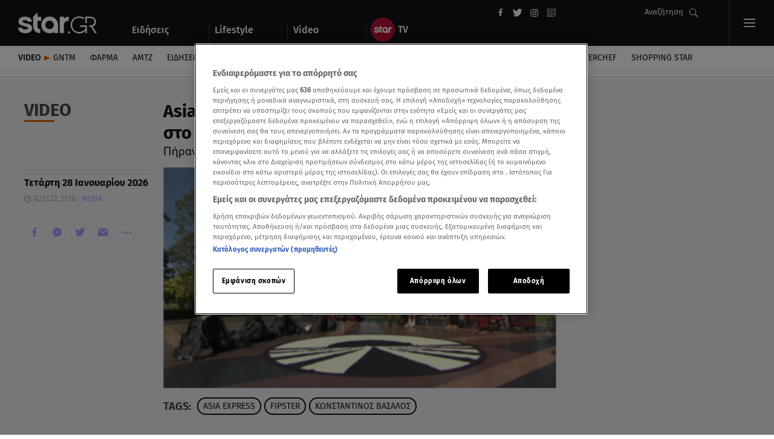

--- FILE ---
content_type: text/html; charset=UTF-8
request_url: https://www.star.gr/video/lifestyle/media/606687/asia-express-fipster-kai-basalos-to-erixan-sto-tragoydi
body_size: 33884
content:
<!DOCTYPE html>
<html lang="el">
    <head>
        <meta charset="utf-8">
<meta name="viewport" content="width=device-width,minimum-scale=1,initial-scale=1"/>
<meta http-equiv="X-UA-Compatible" content="IE=edge,chrome=1">
<meta http-equiv="Content-Type" content="text/html; charset=utf-8">
<meta http-equiv="Content-Language" content="el">
    <meta name="robots" content="index, follow, max-snippet:-1, max-image-preview:large, max-video-preview:-1">
<meta property="fb:pages" content="139004466157795"/>
<meta name="apple-mobile-web-app-title" content="Star.gr">
<meta name="application-name" content="Star.gr">
<meta name="msapplication-TileColor" content="#da532c">
<meta name="theme-color" content="white">
<link rel="apple-touch-icon" href="https://scdn.star.gr/images/apple-touch-icon.png" type="image/png" sizes="152x152">
<link rel="icon" href="https://scdn.star.gr/images/favicon-32x32.png" type="image/png" sizes="32x32">
<link rel="icon" href="https://scdn.star.gr/images/favicon-16x16.png" type="image/png" sizes="16x16">
<link rel="manifest" href="https://www.star.gr/site.webmanifest">
<link rel="manifest" href="https://www.star.gr/manifest.json">
<link rel="mask-icon" href="/safari-pinned-tab.svg" color="#121015">

<link rel="dns-prefetch" href="https://star.adman.gr" crossorigin>
<link rel="preconnect" href="https://star.adman.gr">
<link rel="preload" href="https://static.adman.gr/adman.js" as="script"/>

<link rel="dns-prefetch" href="https://phaistos-ssp.adman.gr" crossorigin>
<link rel="preconnect" href="https://phaistos-ssp.adman.gr">
<link rel="preconnect" href="https://ira-media.adman.gr">
<link rel="dns-prefetch" href="https://ira-media.adman.gr" crossorigin>
<link rel="dns-prefetch" href="https://static.adman.gr" crossorigin>
<link rel="preconnect" href="https://static.adman.gr">
<link rel="dns-prefetch" href="https://talos.adman.gr" crossorigin>
<link rel="preconnect" href="https://talos.adman.gr">
<link rel="dns-prefetch" href="https://bold.adman.gr" crossorigin>
<link rel="preconnect" href="https://bold.adman.gr">

<link rel="dns-prefetch" href="https://scdn.star.gr">
<link rel="preconnect" href="https://scdn.star.gr">
<link rel="dns-prefetch" href="https://www.google-analytics.com">
<link rel="preconnect" href="https://www.google-analytics.com">
<link rel="dns-prefetch" href="https://www.googletagmanager.com" crossorigin>
<link rel="dns-prefetch" href="https://securepubads.g.doubleclick.net" crossorigin>
<link rel="preconnect" href="https://securepubads.g.doubleclick.net" crossorigin>
<link rel="dns-prefetch" href="https://www.googletagservices.com" crossorigin>
<link rel="dns-prefetch" href="https://adservice.google.com" crossorigin>
<link rel="dns-prefetch" href="https://stats.g.doubleclick.net" crossorigin>
<link rel="dns-prefetch" href="https://pagead2.googlesyndication.com" crossorigin>
<link rel="dns-prefetch" href="https://connect.facebook.net" crossorigin>
<link rel="dns-prefetch" href="https://www.facebook.com" crossorigin>
<link rel="dns-prefetch" href="https://connect.facebook.net">
<link rel="preconnect" href="https://connect.facebook.net">
<link rel="dns-prefetch" href="https://aa.agkn.com" crossorigin>
<link rel="dns-prefetch" href="https://js.agkn.com" crossorigin>
<link rel="dns-prefetch" href="https://d.agkn.com" crossorigin>
<link rel="dns-prefetch" href="https://cdn.ampproject.org" crossorigin>
<link rel="dns-prefetch" href="https://static.criteo.net" crossorigin>
<link rel="preconnect" href="https://www.googletagmanager.com" crossorigin>
<link rel="preload" href="https://securepubads.g.doubleclick.net/tag/js/gpt.js" as="script">

<link rel="preload" as="font" href='/fonts/roboto-v20-greek_latin-regular.woff2'                type="font/woff2" crossorigin="anonymous">
<link rel="preload" as="font" href='/fonts/roboto-v20-greek_latin-300.woff2'                    type="font/woff2" crossorigin="anonymous">
<link rel="preload" as="font" href='/fonts/fira-sans-v10-greek-ext_greek_latin-700.woff2'       type="font/woff2" crossorigin="anonymous">
<link rel="preload" as="font" href='/fonts/fira-sans-v10-greek-ext_greek_latin-700italic.woff2' type="font/woff2" crossorigin="anonymous">
<link rel="preload" as="font" href='/fonts/fira-sans-v10-greek-ext_greek_latin-500.woff2'       type="font/woff2" crossorigin="anonymous">
<link rel="preload" as="font" href='/fonts/fira-sans-v10-greek-ext_greek_latin-italic.woff2'    type="font/woff2" crossorigin="anonymous">
<link rel="preload" as="font" href='/fonts/fira-sans-v10-greek-ext_greek_latin-regular.woff2'   type="font/woff2" crossorigin="anonymous">
<link rel="preload" as="font" href='/fonts/fira-sans-v10-greek-ext_greek_latin-300.woff2'       type="font/woff2" crossorigin="anonymous">
<style>
  /* fira-sans-300 - greek-ext_greek_latin */
  @font-face {
    font-family: 'Fira Sans';
    font-style: normal;
    font-weight: 300;
    font-display:swap;

    src: url('/fonts/fira-sans-v10-greek-ext_greek_latin-300.eot'); /* IE9 Compat Modes */
    src: local('Fira Sans Light'), local('FiraSans-Light'),
         url('/fonts/fira-sans-v10-greek-ext_greek_latin-300.eot?#iefix') format('embedded-opentype'), /* IE6-IE8 */
         url('/fonts/fira-sans-v10-greek-ext_greek_latin-300.woff2') format('woff2'), /* Super Modern Browsers */
         url('/fonts/fira-sans-v10-greek-ext_greek_latin-300.woff') format('woff'), /* Modern Browsers */
         url('/fonts/fira-sans-v10-greek-ext_greek_latin-300.ttf') format('truetype'), /* Safari, Android, iOS */
         url('/fonts/fira-sans-v10-greek-ext_greek_latin-300.svg#FiraSans') format('svg'); /* Legacy iOS */
  }
  /* fira-sans-regular - greek-ext_greek_latin */
  @font-face {
    font-family: 'Fira Sans';
    font-style: normal;
    font-weight: 400;
    font-display:swap;

    src: url('/fonts/fira-sans-v10-greek-ext_greek_latin-regular.eot'); /* IE9 Compat Modes */
    src: local('Fira Sans Regular'), local('FiraSans-Regular'),
         url('/fonts/fira-sans-v10-greek-ext_greek_latin-regular.eot?#iefix') format('embedded-opentype'), /* IE6-IE8 */
         url('/fonts/fira-sans-v10-greek-ext_greek_latin-regular.woff2') format('woff2'), /* Super Modern Browsers */
         url('/fonts/fira-sans-v10-greek-ext_greek_latin-regular.woff') format('woff'), /* Modern Browsers */
         url('/fonts/fira-sans-v10-greek-ext_greek_latin-regular.ttf') format('truetype'), /* Safari, Android, iOS */
         url('/fonts/fira-sans-v10-greek-ext_greek_latin-regular.svg#FiraSans') format('svg'); /* Legacy iOS */
  }
  /* fira-sans-300italic - greek-ext_greek_latin */
  @font-face {
    font-family: 'Fira Sans';
    font-style: italic;
    font-weight: 300;
    font-display:swap;

    src: url('/fonts/fira-sans-v10-greek-ext_greek_latin-300italic.eot'); /* IE9 Compat Modes */
    src: local('Fira Sans Light Italic'), local('FiraSans-LightItalic'),
         url('/fonts/fira-sans-v10-greek-ext_greek_latin-300italic.eot?#iefix') format('embedded-opentype'), /* IE6-IE8 */
         url('/fonts/fira-sans-v10-greek-ext_greek_latin-300italic.woff2') format('woff2'), /* Super Modern Browsers */
         url('/fonts/fira-sans-v10-greek-ext_greek_latin-300italic.woff') format('woff'), /* Modern Browsers */
         url('/fonts/fira-sans-v10-greek-ext_greek_latin-300italic.ttf') format('truetype'), /* Safari, Android, iOS */
         url('/fonts/fira-sans-v10-greek-ext_greek_latin-300italic.svg#FiraSans') format('svg'); /* Legacy iOS */
  }
  /* fira-sans-italic - greek-ext_greek_latin */
  @font-face {
    font-family: 'Fira Sans';
    font-style: italic;
    font-weight: 400;
    font-display:swap;

    src: url('/fonts/fira-sans-v10-greek-ext_greek_latin-italic.eot'); /* IE9 Compat Modes */
    src: local('Fira Sans Italic'), local('FiraSans-Italic'),
         url('/fonts/fira-sans-v10-greek-ext_greek_latin-italic.eot?#iefix') format('embedded-opentype'), /* IE6-IE8 */
         url('/fonts/fira-sans-v10-greek-ext_greek_latin-italic.woff2') format('woff2'), /* Super Modern Browsers */
         url('/fonts/fira-sans-v10-greek-ext_greek_latin-italic.woff') format('woff'), /* Modern Browsers */
         url('/fonts/fira-sans-v10-greek-ext_greek_latin-italic.ttf') format('truetype'), /* Safari, Android, iOS */
         url('/fonts/fira-sans-v10-greek-ext_greek_latin-italic.svg#FiraSans') format('svg'); /* Legacy iOS */
  }
  /* fira-sans-500 - greek-ext_greek_latin */
  @font-face {
    font-family: 'Fira Sans';
    font-style: normal;
    font-weight: 500;
    font-display:swap;

    src: url('/fonts/fira-sans-v10-greek-ext_greek_latin-500.eot'); /* IE9 Compat Modes */
    src: local('Fira Sans Medium'), local('FiraSans-Medium'),
         url('/fonts/fira-sans-v10-greek-ext_greek_latin-500.eot?#iefix') format('embedded-opentype'), /* IE6-IE8 */
         url('/fonts/fira-sans-v10-greek-ext_greek_latin-500.woff2') format('woff2'), /* Super Modern Browsers */
         url('/fonts/fira-sans-v10-greek-ext_greek_latin-500.woff') format('woff'), /* Modern Browsers */
         url('/fonts/fira-sans-v10-greek-ext_greek_latin-500.ttf') format('truetype'), /* Safari, Android, iOS */
         url('/fonts/fira-sans-v10-greek-ext_greek_latin-500.svg#FiraSans') format('svg'); /* Legacy iOS */
  }
  /* fira-sans-500italic - greek-ext_greek_latin */
  @font-face {
    font-family: 'Fira Sans';
    font-style: italic;
    font-weight: 500;
    font-display:swap;

    src: url('/fonts/fira-sans-v10-greek-ext_greek_latin-500italic.eot'); /* IE9 Compat Modes */
    src: local('Fira Sans Medium Italic'), local('FiraSans-MediumItalic'),
         url('/fonts/fira-sans-v10-greek-ext_greek_latin-500italic.eot?#iefix') format('embedded-opentype'), /* IE6-IE8 */
         url('/fonts/fira-sans-v10-greek-ext_greek_latin-500italic.woff2') format('woff2'), /* Super Modern Browsers */
         url('/fonts/fira-sans-v10-greek-ext_greek_latin-500italic.woff') format('woff'), /* Modern Browsers */
         url('/fonts/fira-sans-v10-greek-ext_greek_latin-500italic.ttf') format('truetype'), /* Safari, Android, iOS */
         url('/fonts/fira-sans-v10-greek-ext_greek_latin-500italic.svg#FiraSans') format('svg'); /* Legacy iOS */
  }
  /* fira-sans-700italic - greek-ext_greek_latin */
  @font-face {
    font-family: 'Fira Sans';
    font-style: italic;
    font-weight: 700;
    font-display:swap;

    src: url('/fonts/fira-sans-v10-greek-ext_greek_latin-700italic.eot'); /* IE9 Compat Modes */
    src: local('Fira Sans Bold Italic'), local('FiraSans-BoldItalic'),
         url('/fonts/fira-sans-v10-greek-ext_greek_latin-700italic.eot?#iefix') format('embedded-opentype'), /* IE6-IE8 */
         url('/fonts/fira-sans-v10-greek-ext_greek_latin-700italic.woff2') format('woff2'), /* Super Modern Browsers */
         url('/fonts/fira-sans-v10-greek-ext_greek_latin-700italic.woff') format('woff'), /* Modern Browsers */
         url('/fonts/fira-sans-v10-greek-ext_greek_latin-700italic.ttf') format('truetype'), /* Safari, Android, iOS */
         url('/fonts/fira-sans-v10-greek-ext_greek_latin-700italic.svg#FiraSans') format('svg'); /* Legacy iOS */
  }
  /* fira-sans-700 - greek-ext_greek_latin */
  @font-face {
    font-family: 'Fira Sans';
    font-style: normal;
    font-weight: 700;
    font-display:swap;

    src: url('/fonts/fira-sans-v10-greek-ext_greek_latin-700.eot'); /* IE9 Compat Modes */
    src: local('Fira Sans Bold'), local('FiraSans-Bold'),
         url('/fonts/fira-sans-v10-greek-ext_greek_latin-700.eot?#iefix') format('embedded-opentype'), /* IE6-IE8 */
         url('/fonts/fira-sans-v10-greek-ext_greek_latin-700.woff2') format('woff2'), /* Super Modern Browsers */
         url('/fonts/fira-sans-v10-greek-ext_greek_latin-700.woff') format('woff'), /* Modern Browsers */
         url('/fonts/fira-sans-v10-greek-ext_greek_latin-700.ttf') format('truetype'), /* Safari, Android, iOS */
         url('/fonts/fira-sans-v10-greek-ext_greek_latin-700.svg#FiraSans') format('svg'); /* Legacy iOS */
  }
  /* vollkorn-regular - greek_latin */
  @font-face {
    font-family: 'Vollkorn';
    font-style: normal;
    font-weight: 400;
    font-display:swap;

    src: url('/fonts/vollkorn-v10-greek_latin-regular.eot'); /* IE9 Compat Modes */
    src: local('Vollkorn Regular'), local('Vollkorn-Regular'),
         url('/fonts/vollkorn-v10-greek_latin-regular.eot?#iefix') format('embedded-opentype'), /* IE6-IE8 */
         url('/fonts/vollkorn-v10-greek_latin-regular.woff2') format('woff2'), /* Super Modern Browsers */
         url('/fonts/vollkorn-v10-greek_latin-regular.woff') format('woff'), /* Modern Browsers */
         url('/fonts/vollkorn-v10-greek_latin-regular.ttf') format('truetype'), /* Safari, Android, iOS */
         url('/fonts/vollkorn-v10-greek_latin-regular.svg#Vollkorn') format('svg'); /* Legacy iOS */
  }
  /* vollkorn-600 - greek_latin */
  @font-face {
    font-family: 'Vollkorn';
    font-style: normal;
    font-weight: 600;
    font-display:swap;

    src: url('/fonts/vollkorn-v10-greek_latin-600.eot'); /* IE9 Compat Modes */
    src: local('Vollkorn SemiBold'), local('Vollkorn-SemiBold'),
         url('/fonts/vollkorn-v10-greek_latin-600.eot?#iefix') format('embedded-opentype'), /* IE6-IE8 */
         url('/fonts/vollkorn-v10-greek_latin-600.woff2') format('woff2'), /* Super Modern Browsers */
         url('/fonts/vollkorn-v10-greek_latin-600.woff') format('woff'), /* Modern Browsers */
         url('/fonts/vollkorn-v10-greek_latin-600.ttf') format('truetype'), /* Safari, Android, iOS */
         url('/fonts/vollkorn-v10-greek_latin-600.svg#Vollkorn') format('svg'); /* Legacy iOS */
  }
  /* vollkorn-600italic - greek_latin */
  @font-face {
    font-family: 'Vollkorn';
    font-style: italic;
    font-weight: 600;
    font-display:swap;

    src: url('/fonts/vollkorn-v10-greek_latin-600italic.eot'); /* IE9 Compat Modes */
    src: local('Vollkorn SemiBold Italic'), local('Vollkorn-SemiBoldItalic'),
         url('/fonts/vollkorn-v10-greek_latin-600italic.eot?#iefix') format('embedded-opentype'), /* IE6-IE8 */
         url('/fonts/vollkorn-v10-greek_latin-600italic.woff2') format('woff2'), /* Super Modern Browsers */
         url('/fonts/vollkorn-v10-greek_latin-600italic.woff') format('woff'), /* Modern Browsers */
         url('/fonts/vollkorn-v10-greek_latin-600italic.ttf') format('truetype'), /* Safari, Android, iOS */
         url('/fonts/vollkorn-v10-greek_latin-600italic.svg#Vollkorn') format('svg'); /* Legacy iOS */
  }
    /* roboto-300 - greek_latin */
  @font-face {
    font-family: 'Roboto';
    font-style: normal;
    font-weight: 300;
    font-display:swap;

    src: url('/fonts/roboto-v20-greek_latin-300.eot'); /* IE9 Compat Modes */
    src: local('Roboto Light'), local('Roboto-Light'),
         url('/fonts/roboto-v20-greek_latin-300.eot?#iefix') format('embedded-opentype'), /* IE6-IE8 */
         url('/fonts/roboto-v20-greek_latin-300.woff2') format('woff2'), /* Super Modern Browsers */
         url('/fonts/roboto-v20-greek_latin-300.woff') format('woff'), /* Modern Browsers */
         url('/fonts/roboto-v20-greek_latin-300.ttf') format('truetype'), /* Safari, Android, iOS */
         url('/fonts/roboto-v20-greek_latin-300.svg#Roboto') format('svg'); /* Legacy iOS */
  }
  /* roboto-300italic - greek_latin */
  @font-face {
    font-family: 'Roboto';
    font-style: italic;
    font-weight: 300;
    font-display:swap;

    src: url('/fonts/roboto-v20-greek_latin-300italic.eot'); /* IE9 Compat Modes */
    src: local('Roboto Light Italic'), local('Roboto-LightItalic'),
         url('/fonts/roboto-v20-greek_latin-300italic.eot?#iefix') format('embedded-opentype'), /* IE6-IE8 */
         url('/fonts/roboto-v20-greek_latin-300italic.woff2') format('woff2'), /* Super Modern Browsers */
         url('/fonts/roboto-v20-greek_latin-300italic.woff') format('woff'), /* Modern Browsers */
         url('/fonts/roboto-v20-greek_latin-300italic.ttf') format('truetype'), /* Safari, Android, iOS */
         url('/fonts/roboto-v20-greek_latin-300italic.svg#Roboto') format('svg'); /* Legacy iOS */
  }
  /* roboto-regular - greek_latin */
  @font-face {
    font-family: 'Roboto';
    font-style: normal;
    font-weight: 400;
    font-display:swap;

    src: url('/fonts/roboto-v20-greek_latin-regular.eot'); /* IE9 Compat Modes */
    src: local('Roboto'), local('Roboto-Regular'),
         url('/fonts/roboto-v20-greek_latin-regular.eot?#iefix') format('embedded-opentype'), /* IE6-IE8 */
         url('/fonts/roboto-v20-greek_latin-regular.woff2') format('woff2'), /* Super Modern Browsers */
         url('/fonts/roboto-v20-greek_latin-regular.woff') format('woff'), /* Modern Browsers */
         url('/fonts/roboto-v20-greek_latin-regular.ttf') format('truetype'), /* Safari, Android, iOS */
         url('/fonts/roboto-v20-greek_latin-regular.svg#Roboto') format('svg'); /* Legacy iOS */
  }
  /* roboto-italic - greek_latin */
  @font-face {
    font-family: 'Roboto';
    font-style: italic;
    font-weight: 400;
    font-display:swap;

    src: url('/fonts/roboto-v20-greek_latin-italic.eot'); /* IE9 Compat Modes */
    src: local('Roboto Italic'), local('Roboto-Italic'),
         url('/fonts/roboto-v20-greek_latin-italic.eot?#iefix') format('embedded-opentype'), /* IE6-IE8 */
         url('/fonts/roboto-v20-greek_latin-italic.woff2') format('woff2'), /* Super Modern Browsers */
         url('/fonts/roboto-v20-greek_latin-italic.woff') format('woff'), /* Modern Browsers */
         url('/fonts/roboto-v20-greek_latin-italic.ttf') format('truetype'), /* Safari, Android, iOS */
         url('/fonts/roboto-v20-greek_latin-italic.svg#Roboto') format('svg'); /* Legacy iOS */
  }
  /* roboto-500italic - greek_latin */
  @font-face {
    font-family: 'Roboto';
    font-style: italic;
    font-weight: 500;
    font-display:swap;

    src: url('/fonts/roboto-v20-greek_latin-500italic.eot'); /* IE9 Compat Modes */
    src: local('Roboto Medium Italic'), local('Roboto-MediumItalic'),
         url('/fonts/roboto-v20-greek_latin-500italic.eot?#iefix') format('embedded-opentype'), /* IE6-IE8 */
         url('/fonts/roboto-v20-greek_latin-500italic.woff2') format('woff2'), /* Super Modern Browsers */
         url('/fonts/roboto-v20-greek_latin-500italic.woff') format('woff'), /* Modern Browsers */
         url('/fonts/roboto-v20-greek_latin-500italic.ttf') format('truetype'), /* Safari, Android, iOS */
         url('/fonts/roboto-v20-greek_latin-500italic.svg#Roboto') format('svg'); /* Legacy iOS */
  }
  /* roboto-500 - greek_latin */
  @font-face {
    font-family: 'Roboto';
    font-style: normal;
    font-weight: 500;
    font-display:swap;

    src: url('/fonts/roboto-v20-greek_latin-500.eot'); /* IE9 Compat Modes */
    src: local('Roboto Medium'), local('Roboto-Medium'),
         url('/fonts/roboto-v20-greek_latin-500.eot?#iefix') format('embedded-opentype'), /* IE6-IE8 */
         url('/fonts/roboto-v20-greek_latin-500.woff2') format('woff2'), /* Super Modern Browsers */
         url('/fonts/roboto-v20-greek_latin-500.woff') format('woff'), /* Modern Browsers */
         url('/fonts/roboto-v20-greek_latin-500.ttf') format('truetype'), /* Safari, Android, iOS */
         url('/fonts/roboto-v20-greek_latin-500.svg#Roboto') format('svg'); /* Legacy iOS */
  }
  /* roboto-700 - greek_latin */
  @font-face {
    font-family: 'Roboto';
    font-style: normal;
    font-weight: 700;
    font-display:swap;

    src: url('/fonts/roboto-v20-greek_latin-700.eot'); /* IE9 Compat Modes */
    src: local('Roboto Bold'), local('Roboto-Bold'),
         url('/fonts/roboto-v20-greek_latin-700.eot?#iefix') format('embedded-opentype'), /* IE6-IE8 */
         url('/fonts/roboto-v20-greek_latin-700.woff2') format('woff2'), /* Super Modern Browsers */
         url('/fonts/roboto-v20-greek_latin-700.woff') format('woff'), /* Modern Browsers */
         url('/fonts/roboto-v20-greek_latin-700.ttf') format('truetype'), /* Safari, Android, iOS */
         url('/fonts/roboto-v20-greek_latin-700.svg#Roboto') format('svg'); /* Legacy iOS */
  }
  /* roboto-700italic - greek_latin */
  @font-face {
    font-family: 'Roboto';
    font-style: italic;
    font-weight: 700;
    font-display:swap;

    src: url('/fonts/roboto-v20-greek_latin-700italic.eot'); /* IE9 Compat Modes */
    src: local('Roboto Bold Italic'), local('Roboto-BoldItalic'),
         url('/fonts/roboto-v20-greek_latin-700italic.eot?#iefix') format('embedded-opentype'), /* IE6-IE8 */
         url('/fonts/roboto-v20-greek_latin-700italic.woff2') format('woff2'), /* Super Modern Browsers */
         url('/fonts/roboto-v20-greek_latin-700italic.woff') format('woff'), /* Modern Browsers */
         url('/fonts/roboto-v20-greek_latin-700italic.ttf') format('truetype'), /* Safari, Android, iOS */
         url('/fonts/roboto-v20-greek_latin-700italic.svg#Roboto') format('svg'); /* Legacy iOS */
  }
  /* roboto-slab-regular - greek_latin */
  @font-face {
    font-family: 'Roboto Slab';
    font-style: normal;
    font-weight: 400;
    font-display:swap;

    src: url('/fonts/roboto-slab-v9-greek_latin-regular.eot'); /* IE9 Compat Modes */
    src: local('Roboto Slab Regular'), local('RobotoSlab-Regular'),
         url('/fonts/roboto-slab-v9-greek_latin-regular.eot?#iefix') format('embedded-opentype'), /* IE6-IE8 */
         url('/fonts/roboto-slab-v9-greek_latin-regular.woff2') format('woff2'), /* Super Modern Browsers */
         url('/fonts/roboto-slab-v9-greek_latin-regular.woff') format('woff'), /* Modern Browsers */
         url('/fonts/roboto-slab-v9-greek_latin-regular.ttf') format('truetype'), /* Safari, Android, iOS */
         url('/fonts/roboto-slab-v9-greek_latin-regular.svg#RobotoSlab') format('svg'); /* Legacy iOS */
  }
  /* roboto-slab-700 - greek_latin */
  @font-face {
    font-family: 'Roboto Slab';
    font-style: normal;
    font-weight: 700;
    font-display:swap;

    src: url('/fonts/roboto-slab-v9-greek_latin-700.eot'); /* IE9 Compat Modes */
    src: local('Roboto Slab Bold'), local('RobotoSlab-Bold'),
         url('/fonts/roboto-slab-v9-greek_latin-700.eot?#iefix') format('embedded-opentype'), /* IE6-IE8 */
         url('/fonts/roboto-slab-v9-greek_latin-700.woff2') format('woff2'), /* Super Modern Browsers */
         url('/fonts/roboto-slab-v9-greek_latin-700.woff') format('woff'), /* Modern Browsers */
         url('/fonts/roboto-slab-v9-greek_latin-700.ttf') format('truetype'), /* Safari, Android, iOS */
         url('/fonts/roboto-slab-v9-greek_latin-700.svg#RobotoSlab') format('svg'); /* Legacy iOS */
  }
</style>
    <script>
    window.dataLayer = window.dataLayer || [];
    function gtag(){dataLayer.push(arguments);}

    gtag('consent', 'default', {
        'ad_storage': 'granted',
        'ad_user_data': 'granted',
        'ad_personalization': 'granted',
        'analytics_storage': 'granted',
        'functionality_storage': 'granted',
        'personalization_storage': 'granted',
        'security_storage': 'granted',
    });
</script>
<!-- Google tag (gtag.js) -->
<script async src="https://www.googletagmanager.com/gtag/js?id=G-9R1G5ZSNJW"></script>
<script>
    gtag('js', new Date());
    gtag('config', 'G-9R1G5ZSNJW');
</script>

<script>
    // Facebook Pixel Code -->
    ! function (f, b, e, v, n, t, s) { if (f.fbq) return; n = f.fbq = function () { n.callMethod ? n.callMethod.apply(n, arguments) : n.queue.push(arguments) };if (!f._fbq) f._fbq = n;n.push = n;n.loaded = !0;n.version = '2.0';n.queue = [];t = b.createElement(e);t.async = !0;t.src = v;s = b.getElementsByTagName(e)[0]; s.parentNode.insertBefore(t, s) }(window, document, 'script', 'https://connect.facebook.net/en_US/fbevents.js');
    fbq('consent', 'revoke');
    fbq('init', '338287863408275');
    fbq('track', 'PageView');
    fbq('track', 'ViewContent');
</script>
<noscript>
    <img height="1" width="1" src="https://www.facebook.com/tr?id=338287863408275&ev=PageView&noscript=1" />
</noscript>
    <!-- OneTrust Cookies Consent Notice start for star.gr -->
<script src="https://cdn.cookielaw.org/scripttemplates/otSDKStub.js" data-language="el" type="text/javascript" charset="UTF-8" data-domain-script="37a133e8-b1a3-4539-a8f2-6a74fd0f8df6-test" ></script>
<script type="text/javascript">
    function OptanonWrapper() { }
</script>
<!-- OneTrust Cookies Consent Notice end for star.gr -->
    <!-- Adman Script -->
    <script src="https://static.adman.gr/adman.js"></script>

        <!-- TikTok Pixel -->
    <script> !function (w, d, t) {
            w.TiktokAnalyticsObject = t;
            var ttq = w[t] = w[t] || [];
            ttq.methods = ["page", "track", "identify", "instances", "debug", "on", "off", "once", "ready", "alias", "group", "enableCookie", "disableCookie"], ttq.setAndDefer = function (t, e) {
                t[e] = function () {
                    t.push([e].concat(Array.prototype.slice.call(arguments, 0)))
                }
            };
            for (var i = 0; i < ttq.methods.length; i++) ttq.setAndDefer(ttq, ttq.methods[i]);
            ttq.instance = function (t) {
                for (var e = ttq._i[t] || [], n = 0; n < ttq.methods.length; n++) ttq.setAndDefer(e, ttq.methods[n]);
                return e
            }, ttq.load = function (e, n) {
                var i = "https://analytics.tiktok.com/i18n/pixel/events.js";
                ttq._i = ttq._i || {}, ttq._i[e] = [], ttq._i[e]._u = i, ttq._t = ttq._t || {}, ttq._t[e] = +new Date, ttq._o = ttq._o || {}, ttq._o[e] = n || {};
                var o = document.createElement("script");
                o.type = "text/javascript", o.async = !0, o.src = i + "?sdkid=" + e + "&lib=" + t;
                var a = document.getElementsByTagName("script")[0];
                a.parentNode.insertBefore(o, a)
            };
            ttq.load('CAK4JDRC77UEEA6MM66G');
            ttq.page();
        }(window, document, 'ttq'); </script>
    <!-- End TikTok Pixel -->
    <script type="application/ld+json">
        {
            "@context": "http://schema.org",
            "@type": "Organization",
            "address": {
                "@type": "PostalAddress",
                "addressLocality": "Athens, Greece",
                "postalCode": "14564",
                "streetAddress": "Viltanioti 36, Kifisia"
            },
            "email": "info@star.gr",
            "logo": {
                "@type": "ImageObject",
                "url": "https://scdn.star.gr/images/news-logo.png",
                "width": "512",
                "height": "512"
            },
            "foundingDate": "1993",
            "member": [{
                    "@type": "Organization"
                },
                {
                    "@type": "Organization"
                }
            ],
            "name": "Star Channel",
            "telephone": "+30 211 18 91 000",
            "url": "https://www.star.gr/",
            "sameAs": [
                "https://www.youtube.com/user/startvgr",
                "https://www.facebook.com/StarChannelGrTV/",
                "https://twitter.com/starchannelgr?lang=en",
                "https://www.instagram.com/starchanneltv/",
                "https://el-gr.facebook.com/stargreidiseis/",
                "https://twitter.com/wwwstargr",
                "https://www.instagram.com/stargreidiseis/",
                "https://www.linkedin.com/company/star-channel---nea-tileorasi",
                "https://en.wikipedia.org/wiki/Star_Channel_(Greece)"
            ]
        }
    </script>
<script type="text/javascript"
        src="https://player.kwikmotion.com/ClientsTemplates/starmotionvod/KwikLink_311592e7-13f8-4268-b02a-633895abae3b.js"></script>

<script type="text/javascript"> (function(c,l,a,r,i,t,y){ c[a]=c[a]||function(){(c[a].q=c[a].q||[]).push(arguments)}; t=l.createElement(r);t.async=1;t.src="https://www.clarity.ms/tag/"+i; y=l.getElementsByTagName(r)[0];y.parentNode.insertBefore(t,y); })(window, document, "clarity", "script", "ix4fddmsa6"); </script>
        <script data-server="ADMAN|https://adman.gr/">
            (function(){
                //interstitial
                Adman.ws({ws:34,s:'1x1',h:'star.adman.gr',inview:false,iframe:false});
            }());
        </script>
        <!-- Adform Tracking Code BEGIN -->
<script type="text/javascript">
    window._adftrack = Array.isArray(window._adftrack) ? window._adftrack : (window._adftrack ? [window._adftrack] : []);
    window._adftrack.push({
        HttpHost: 'track.adform.net',
        pm: 3671680,
        divider: encodeURIComponent('|'),
        pagename: encodeURIComponent('Star.gr'),
        order : {
            itms: [{
                                                    categoryname: "video",
                    productname: "lifestyle"
                                            }]
        }
    });
    (function () { var s = document.createElement('script'); s.type = 'text/javascript'; s.async = true; s.src = 'https://s2.adform.net/banners/scripts/st/trackpoint-async.js'; var x = document.getElementsByTagName('script')[0]; x.parentNode.insertBefore(s, x); })();
</script>
<!-- Adform Tracking Code END -->
        <script>
            // Ad Blocker script
            let bait_count = 0;
            function blockDetected() {

                if (bait_count === 0) {
                    bait_count++;
                    console.log('[STAR] AdBlock detected.');
                    gtag('event', 'ad-blocker', {
                        'event_category': 'ads',
                        'event_label': 'blocked'
                    });
                }
            }

            window.addEventListener('load', () => {
                const abElement = document.getElementById('google-ads');
                if (window.getComputedStyle(abElement).display === 'none') {
                    blockDetected();
                }
            });
        </script>

        <script type="text/javascript">
            (function (d, s) {
                var sf = d.createElement(s);
                sf.type = 'text/javascript';
                sf.async = true;
                sf.src = (('https:' == d.location.protocol)
                    ? 'https://d7d3cf2e81d293050033-3dfc0615b0fd7b49143049256703bfce.ssl.cf1.rackcdn.com'
                    : 'http://t.contentinsights.com') + '/stf.js';
                    var t = d.getElementsByTagName(s)[0];
                    t.parentNode.insertBefore(sf, t);
            })(document, 'script');
        </script>

                <style>
            :root{--dark:#121015;--light-dark:#222;--white:#fff;--rouge:#b71234;--greyish-brown:#7d8288;--pale-gray:#edf0f3;--light-gray:silver;--dark-gray:#2a2a2a;--steel-gray:#7d8288;--nice-blue:#1380a1;--news:#b71234;--lifestyle:#a49ffd;--video:#e05e00;--special:#1380a1}*{-webkit-box-sizing:border-box;box-sizing:border-box;font-family:Fira Sans,sans-serif;margin:0;padding:0}#advArticles{display:inline-block}@media screen and (max-width:768px){#advArticles{display:none}}#desktopBillWrapper{display:-webkit-box;display:-ms-flexbox;display:flex}@media screen and (max-width:768px){#desktopBillWrapper{display:none}}#desktopRect{margin-left:20px}#adman-sticky__container div[id$=-sticky]{top:110px!important}#firstArticle~#advArticles,#firstTopArticle~#advArticles,#largeLife~#advArticles,.author__wrapper~#advArticles{display:none}@media screen and (max-width:768px){#firstArticle~#advArticles,#firstTopArticle~#advArticles,#largeLife~#advArticles,.author__wrapper~#advArticles{-webkit-box-pack:center;-ms-flex-pack:center;display:-webkit-box;display:-ms-flexbox;display:flex;justify-content:center;margin:20px auto;width:100%}}#allArticlesSide{margin-left:20px}@media screen and (max-width:768px){#allArticlesSide{margin-left:0}}#allArticlesSide>#allRect,#allArticlesSide>.allRect{margin-left:0;min-height:800px}.ads-container{overflow:hidden}.ads-container--zero-top{top:0!important}.ads-container:before{color:hsla(213,4%,51%,.5)}.ads-container--300x600{margin-bottom:20px}@media screen and (max-width:768px){.ads-container--300x600{margin:20px auto!important}}.ads-container--728x90,.ads-container--970x250{background:0 0;display:inline-block;height:auto}.ads-container--no-margin--left{margin-left:0!important}.ads-container--margin--center{margin:0 auto!important}.ads-container--min-height{min-height:250px}.block{margin-bottom:2.5rem;padding:2.5rem;width:100%}@media screen and (max-width:768px){.block{padding:10px}}.block,.block__inner{height:auto;position:relative}.block__inner{margin:0 auto;max-width:1290px}.block--no-space{margin-bottom:0!important}.block--gray{background:#edf0f3;background:var(--pale-gray)}.block--orange{background:#ff8600}.block--steel{background:#7d8288;background:var(--steel-gray)}.block--white{background:#fff;background:var(--white)}.block--row{-webkit-box-orient:horizontal;-ms-flex-direction:row;flex-direction:row}.block--col,.block--row{-webkit-box-direction:normal;display:flex;display:-webkit-box;display:-ms-flexbox;display:-webkit-flex}.block--col{-webkit-box-orient:vertical;-ms-flex-direction:column;flex-direction:column}.block--center{-webkit-box-align:center;-ms-flex-align:center;-webkit-box-pack:center;-ms-flex-pack:center;align-items:center;-webkit-align-items:center;justify-content:center;-webkit-justify-content:center}.block__title{color:#4a4a4a;cursor:pointer;font-size:1.8rem;font-weight:800;line-height:32px;text-transform:uppercase;width:-webkit-max-content;width:-moz-max-content;width:max-content}@media screen and (max-width:768px){.block__title{padding-top:15px}}.block__title:hover{color:#121015;color:var(--dark)}.block__title:hover .block__title__border{width:100%}.block__title__border{background:#b71234;background:var(--rouge);height:3px;margin-bottom:20px;-webkit-transition:width .5s;-o-transition:width .5s;transition:width .5s;width:50px}.block__title--small{color:#121015;color:var(--dark);font-size:20px;font-weight:700;width:-webkit-max-content;width:-moz-max-content;width:max-content}.block__title--small:hover .block__title__border--small{width:100%!important}.block__title__border--small{background:#b71234;background:var(--rouge);height:3px;margin-bottom:15px;-webkit-transition:width .5s;-o-transition:width .5s;transition:width .5s;width:50px}.block:last-child{margin-bottom:0}.block__wrapper{-webkit-box-pack:justify;-ms-flex-pack:justify;justify-content:space-between;-webkit-justify-content:space-between}.block__adfix,.block__wrapper{-webkit-box-orient:horizontal;-webkit-box-direction:normal;-webkit-box-align:start;-ms-flex-align:start;align-items:flex-start;-webkit-align-items:flex-start;display:flex;display:-webkit-box;display:-ms-flexbox;display:-webkit-flex;-ms-flex-direction:row;flex-direction:row}@media screen and (max-width:768px){.block__wrapper--show,.block__wrapper--small{-ms-flex-wrap:wrap;flex-wrap:wrap;-webkit-flex-wrap:wrap}.block__wrapper--show{-webkit-box-orient:vertical;-webkit-box-direction:normal;-ms-flex-direction:column;flex-direction:column}}@media screen and (max-width:991px){.block__wrapper--medium{-ms-flex-wrap:wrap;flex-wrap:wrap;-webkit-flex-wrap:wrap}}.column{height:auto!important;position:relative}.column--gray{background:hsla(213,4%,51%,.1)}.column--right-column{margin-right:0}@media screen and (min-width:768px){.column--right-column{margin-right:20px}}.column--row{-webkit-box-orient:horizontal;-ms-flex-direction:row;flex-direction:row}.column--col,.column--row{-webkit-box-direction:normal;display:flex;display:-webkit-box;display:-ms-flexbox;display:-webkit-flex}.column--col{-webkit-box-orient:vertical;-ms-flex-direction:column;flex-direction:column}.column--center{-webkit-box-align:center;-ms-flex-align:center;align-items:center;-webkit-align-items:center}.column--start{-webkit-box-align:start;-ms-flex-align:start;align-items:flex-start;-webkit-align-items:flex-start}.column--end{-webkit-box-pack:end;-ms-flex-pack:end;justify-content:flex-end}.column--center--horizontal{-webkit-box-pack:center;-ms-flex-pack:center;justify-content:center}.column--left-margin__normal{margin-left:0!important}@media screen and (min-width:768px){.column--left-margin__normal{margin-left:20px!important}}.column--12{width:100%}.column--11{width:calc(91% - .625rem)}.column--10{width:calc(83% - .625rem)}.column--09{width:calc(75% - .625rem)}.column--08{width:calc(67% - .625rem)}.column--07{width:calc(58% - .625rem)}.column--06{width:calc(50% - .625rem)}.column--05{width:calc(41% - .625rem)}.column--04{width:calc(33% - .625rem)}.column--03{width:calc(25% - .625rem)}.column--02{width:calc(16% - .625rem)}.column--01{width:calc(8% - .625rem)}.column--05--hack{width:calc(38.3% - .625rem)}.column--06--no-space{width:50%}.column--03--no-space{width:25%}@media screen and (max-width:991px){.column--row--medium{-webkit-box-orient:horizontal;-webkit-box-direction:normal;-ms-flex-direction:row;flex-direction:row}.column--col--medium{-webkit-box-orient:vertical;-webkit-box-direction:normal;-ms-flex-direction:column;flex-direction:column}.column--12--medium{width:100%}.column--11--medium{width:calc(91% - .625rem)}.column--10--medium{width:calc(83% - .625rem)}.column--09--medium{width:calc(75% - .625rem)}.column--08--medium{width:calc(67% - .625rem)}.column--07--medium{width:calc(58% - .625rem)}.column--06--medium{width:calc(50% - .625rem)}.column--05--medium{width:calc(41% - .625rem)}.column--04--medium{width:calc(33% - .625rem)}.column--03--medium{width:calc(25% - .625rem)}.column--02--medium{width:calc(16% - .625rem)}.column--01--medium{width:calc(8% - .625rem)}.ads-container--970x250{display:none}.ads-container--300x600--medium{margin:20px auto}.article__super-title--medium,.special__icon{display:none}}@media screen and (max-width:768px){.mobile-space{display:none}.column--row--small{-webkit-box-orient:horizontal;-webkit-box-direction:normal;display:flex;display:-webkit-box;display:-ms-flexbox;display:-webkit-flex;-ms-flex-direction:row;flex-direction:row}.home__tag__title,.video__space{display:none}.column--col--small{-webkit-box-orient:vertical;-webkit-box-direction:normal;display:flex;display:-webkit-box;display:-ms-flexbox;display:-webkit-flex;-ms-flex-direction:column;flex-direction:column}.column--12--show,.column--12--small{width:100%}.column--11--small{width:calc(91% - .625rem)}.column--10--small{width:calc(83% - .625rem)}.column--09--small{width:calc(75% - .625rem)}.column--08--small{width:calc(67% - .625rem)}.column--07--small{width:calc(58% - .625rem)}.column--06--small{width:calc(50% - .625rem)}.column--05--small{width:calc(41% - .625rem)}.column--04--small{width:calc(33% - .625rem)}.column--03--small{width:calc(25% - .625rem)}.column--02--small{width:calc(16% - .625rem)}.column--01--small{width:calc(8% - .625rem)}}.widget{background:#fff;border:1px solid #cccfd3;border-bottom:none;border-top:none;height:600px;margin:0 0 25px;max-width:300px;position:relative;width:100%}.widget.widget---margin--bottom{margin-bottom:40px}@media screen and (max-width:768px){.widget{height:900px!important;max-width:100%}}@media screen and (max-width:480px){.widget{max-width:100%!important;width:100%!important}}.widget ::-webkit-scrollbar{height:12px;width:12px}.widget ::-webkit-scrollbar-track{background:transparent}.widget ::-webkit-scrollbar-thumb{background:#cccfd3;background-clip:padding-box;border:3px solid rgba(0,0,0,0);border-radius:50px;-webkit-border-radius:50px;-webkit-box-shadow:inset -1px -1px 0 rgba(0,0,0,.05),inset 1px 1px 0 rgba(0,0,0,.05);box-shadow:inset -1px -1px 0 rgba(0,0,0,.05),inset 1px 1px 0 rgba(0,0,0,.05)}.widget .border-top{background:#000;height:5px;left:0;position:absolute;top:0;width:100px}.widget .more-wrapper{-webkit-box-align:center;-ms-flex-align:center;-webkit-box-pack:center;-ms-flex-pack:center;align-items:center;display:-webkit-box;display:-ms-flexbox;display:flex;height:45px;justify-content:center;position:relative;top:23px;width:240px}.widget .more-wrapper>a{z-index:2}.widget .more-wrapper:before{background:#fff;content:"";height:2px;position:absolute;top:21px;width:85%;z-index:1}.widget .banner{height:96px;position:-webkit-sticky;position:sticky;top:0;width:100%;z-index:1}.widget .img{height:96px;width:300px}.widget .latest-tab{margin-right:17px}.widget .latest-tab,.widget .popular-tab{color:rgba(54,61,70,.7);font-family:Fira Sans,sans-serif;font-size:20px;font-stretch:normal;font-style:normal;font-weight:700;letter-spacing:normal;line-height:1.4}.widget .tabs-wrapper{-webkit-box-align:center;-ms-flex-align:center;-webkit-box-pack:start;-ms-flex-pack:start;align-items:center;border-top:1px solid #000;justify-content:flex-start;padding:22px 20px 12px}.widget .content-wrapper,.widget .tabs-wrapper{-webkit-box-sizing:border-box;box-sizing:border-box;display:-webkit-box;display:-ms-flexbox;display:flex;width:100%}.widget .content-wrapper{-webkit-box-orient:vertical;-webkit-box-direction:normal;-ms-flex-direction:column;flex-direction:column;height:500px;overflow-x:hidden;overflow-y:scroll}@media screen and (max-width:768px){.widget .content-wrapper{height:800px!important;overflow-y:hidden!important}}.widget .border{border:.5px dashed hsla(213,4%,51%,.2)}.widget .article,.widget .tabs{-webkit-box-orient:vertical;-webkit-box-direction:normal;display:-webkit-box;display:-ms-flexbox;display:flex;-ms-flex-direction:column;flex-direction:column;width:100%}.widget .article{border-bottom:1px dashed hsla(213,4%,51%,.2);-webkit-box-sizing:border-box;box-sizing:border-box;margin-bottom:0;padding:17px 38px 14px;position:relative}.widget .time{color:gray;font-family:Fira Sans,sans-serif;font-size:12px;font-style:inherit;font-weight:300;margin-bottom:5px;position:relative}.widget .time .circle{border:unset!important;border-radius:50%;height:8px!important;left:-16px;padding:0;position:absolute;top:3px;width:8px}.widget .time .circle.eidiseis{background-color:#b71234}.widget .time .circle.lifestyle{background-color:#a49ffd}.widget .time .circle.video{background-color:#e05e00}.widget .time .circle.special{background-color:#1380a1;background-color:var(--special)!important}.widget .tab-text{font-family:Fira Sans,sans-serif;font-size:15px;font-weight:500;line-height:21px}.widget .tab{cursor:pointer}.widget .more-container{-webkit-box-align:end;-ms-flex-align:end;align-items:flex-end;background-image:-webkit-gradient(linear,left top,left bottom,from(#ffffff26),to(#fff));background-image:-o-linear-gradient(top,#ffffff26,#fff);background-image:linear-gradient(180deg,#ffffff26,#fff);border-bottom:1px solid #cccfd3;bottom:0;height:90px;left:0;position:absolute;right:0;width:100%}.widget .more-button,.widget .more-container{-webkit-box-pack:center;-ms-flex-pack:center;display:-webkit-box;display:-ms-flexbox;display:flex;justify-content:center}.widget .more-button{-webkit-box-align:center;-ms-flex-align:center;align-items:center;background:#000;border-radius:30px;-webkit-box-shadow:0 3px 1px -2px rgba(0,0,0,.2),0 2px 2px 0 rgba(0,0,0,.14),0 1px 5px 0 rgba(0,0,0,.12);box-shadow:0 3px 1px -2px rgba(0,0,0,.2),0 2px 2px 0 rgba(0,0,0,.14),0 1px 5px 0 rgba(0,0,0,.12);color:#fff;cursor:pointer;font-family:Fira Sans,sans-serif;font-size:14px;height:45px;-webkit-transition:-webkit-box-shadow .28s cubic-bezier(.4,0,.2,1);transition:-webkit-box-shadow .28s cubic-bezier(.4,0,.2,1);-o-transition:box-shadow .28s cubic-bezier(.4,0,.2,1);transition:box-shadow .28s cubic-bezier(.4,0,.2,1);transition:box-shadow .28s cubic-bezier(.4,0,.2,1),-webkit-box-shadow .28s cubic-bezier(.4,0,.2,1);width:180px}.widget .more-button:hover{-webkit-box-shadow:0 5px 5px -3px rgba(0,0,0,.2),0 8px 10px 1px rgba(0,0,0,.14),0 3px 14px 2px rgba(0,0,0,.12);box-shadow:0 5px 5px -3px rgba(0,0,0,.2),0 8px 10px 1px rgba(0,0,0,.14),0 3px 14px 2px rgba(0,0,0,.12)}.widget .content{display:none}.widget .selected-tab{color:#000!important}.widget .selected-content{display:block!important}.popular{margin-bottom:1.1rem;min-width:311px;position:relative}.popular--white{background:#fff;background:var(--white);color:#121015;color:var(--dark);margin-bottom:0;margin-right:20px}.author__article__img-widget{height:11px;left:12px;position:absolute;top:25px;width:9px}.authors-widget--title{color:#7d8288b3;font-family:Fira Sans,sans-serif;font-size:20px;font-stretch:normal;font-style:normal;font-weight:700;letter-spacing:normal;line-height:1.4}.authors-widget--article__name,.authors-widget--article__title{font-family:Fira Sans,sans-serif;font-size:14px;font-weight:500;line-height:21px}.widget-sm{height:400px!important}.widget-sm .content-wrapper{height:300px!important}body{-webkit-box-orient:vertical;-webkit-box-direction:normal;-webkit-box-align:center;-ms-flex-align:center;align-items:center;-webkit-align-items:center;display:flex;display:-webkit-box;display:-ms-flexbox;display:-webkit-flex;-ms-flex-direction:column;flex-direction:column;padding:0!important}body>img{height:0!important}body>.main{bottom:0;height:100%;left:0;position:absolute;right:0;top:0;width:100%}body>.main>.container{width:100%}.order--01{-webkit-box-ordinal-group:2;-ms-flex-order:1;order:1}.order--02{-webkit-box-ordinal-group:3;-ms-flex-order:2;order:2}.order--03{-webkit-box-ordinal-group:4;-ms-flex-order:3;order:3}.order--04{-webkit-box-ordinal-group:5;-ms-flex-order:4;order:4}@media screen and (max-width:768px){.order--01--small{-webkit-box-ordinal-group:2;-ms-flex-order:1;order:1}.order--02--small{-webkit-box-ordinal-group:3;-ms-flex-order:2;order:2}.order--03--small{-webkit-box-ordinal-group:4;-ms-flex-order:3;order:3}}img{display:block;height:auto;max-width:100%;width:100%}a{color:#fff;text-decoration:none}h1,h2{font-weight:inherit}.main-content{-webkit-box-orient:vertical;-webkit-box-direction:normal;-webkit-box-flex:1;display:-webkit-box;display:-ms-flexbox;display:flex;-ms-flex:1 0 auto;flex:1 0 auto;-ms-flex-direction:column;flex-direction:column;min-height:100vh;position:relative}.container{-webkit-box-align:center;-ms-flex-align:center;align-items:center;-webkit-align-items:center;position:relative}.container,.wrapper{-webkit-box-orient:vertical;-webkit-box-direction:normal;display:flex;display:-webkit-box;display:-ms-flexbox;display:-webkit-flex;-ms-flex-direction:column;flex-direction:column;height:auto;width:100%}.eidiseis-fill{fill:#b71234;fill:var(--news)!important}.lifestyle-fill{fill:#a49ffd;fill:var(--lifestyle)!important}.quiz-fill,.special-fill,.star-plus-fill{fill:#1380a1;fill:var(--special)!important}.blur-up{-webkit-filter:blur(1px);filter:blur(1px);transition:filter .4s ease-in-out,-webkit-filter .4s}.blur-up.lazyloaded{-webkit-filter:blur(0);filter:blur(0)}.Article-Clock-Icon{height:11px;margin-right:.3rem;margin-top:0;width:11px}.responive__clock{fill:#fff}.ads-container{-webkit-box-pack:center;-ms-flex-pack:center;display:flex;display:-webkit-box;display:-ms-flexbox;display:-webkit-flex;justify-content:center;-webkit-justify-content:center;position:relative}.ads-container:before{color:#7d828880;content:"";font-size:8px;left:6px;padding-bottom:20px;position:absolute;top:7px}.ads-container--300x600{background:0 0;height:auto;margin-left:20px;position:-webkit-sticky;position:sticky;top:80px;width:300px}@media screen and (max-width:768px){.ads-container--300x600{background:0 0;height:auto;margin-left:20px;position:relative;top:0;width:300px}}#advTopArticles{margin-bottom:30px}.ads-container--970x250{margin:20px auto}.ads-container--728x90,.ads-container--970x250{background:0 0;display:inline-block;height:auto}.ads-container--728x90{margin:20px auto 2.5rem}

            .new-burger-icon{display:block;position:absolute;right:31px;top:30px;width:19px}.new-burger-icon:before{background:#ffffff1c;content:"";height:76px;left:-25px;position:absolute;top:-30px;width:2px}.show{display:-webkit-box!important;display:-ms-flexbox!important;display:flex!important;-webkit-transform:translateY(0)!important;-ms-transform:translateY(0)!important;transform:translateY(0)!important;z-index:5}.shadow:before{background-color:#121015;bottom:0;content:"";left:0;opacity:0;position:absolute;right:0;top:0;-webkit-transition:opacity .3s;-o-transition:opacity .3s;transition:opacity .3s;z-index:29}.drop_down_shadow.shadow:before{opacity:.5}.menu__follow--cont-mobile{-webkit-box-align:center;-ms-flex-align:center;-webkit-box-pack:center;-ms-flex-pack:center;align-items:center;display:block;display:-webkit-box;display:-ms-flexbox;display:flex;justify-content:center;position:absolute;right:357px;top:4px}.header{background:#121015;background:var(--dark);height:76px;position:sticky;position:-webkit-sticky;top:0;width:100%;z-index:6}.header__inner{-webkit-box-orient:horizontal;-webkit-box-direction:normal;-webkit-box-align:end;-ms-flex-align:end;align-items:flex-end;-webkit-align-items:flex-end;-ms-flex-direction:row;flex-direction:row;margin:0 auto;max-width:100%;padding:0 30px;-webkit-transition:height .4s ease-in-out;-o-transition:height .4s ease-in-out;transition:height .4s ease-in-out;z-index:1}.header__inner,.header__logo{-webkit-box-pack:start;-ms-flex-pack:start;display:flex;display:-webkit-box;display:-ms-flexbox;display:-webkit-flex;height:100%;justify-content:flex-start;-webkit-justify-content:flex-start;position:relative}.header__logo{-webkit-box-align:center;-ms-flex-align:center;align-items:center;-webkit-align-items:center;background-color:#121015;margin-right:5px;width:180px}.header__logo svg{display:block;height:40px;width:130px}.new-burger-icon svg{fill:#fff;height:14px;width:19px}.newsletter-icon,.newsletter-icon svg,.search-icon svg{fill:#fff;height:15px;width:15px}.search-icon svg{display:inline-block}.startv__menu--icon{height:22px;left:8px;padding-right:10px;position:absolute;top:-11px;width:23px}.startv__menu--icon:after{content:"TV";font-family:Fira Sans,sans-serif;font-size:1rem;height:23px;left:45px;padding-right:10px;position:absolute;top:10px;width:35px}.startv__menu--icon svg{height:40px;width:40px}.search{-webkit-box-align:stretch;-ms-flex-align:stretch;-webkit-box-pack:start;-ms-flex-pack:start;-webkit-box-orient:horizontal;-webkit-box-direction:normal;-webkit-box-align:center;-ms-flex-align:center;align-items:stretch;-webkit-align-items:stretch;align-items:center;background:#edf0f3;color:#000;display:flex;display:-webkit-box;display:-ms-flexbox;display:-webkit-flex;-ms-flex-direction:row;flex-direction:row;font-size:.875rem;height:auto;justify-content:flex-start;-webkit-justify-content:flex-start;left:0;line-height:19px;margin:0 auto;max-width:100%;min-height:70px;opacity:0;padding-left:35px;padding-right:35px;position:absolute;right:0;top:76px;-webkit-transform:translateY(-100%) scale(0);-ms-transform:translateY(-100%) scale(0);transform:translateY(-100%) scale(0);-webkit-transition:all .5s;-o-transition:all .5s;transition:all .5s;width:77%;z-index:0}.search_show{border-radius:50px;opacity:1;-webkit-transform:translateY(30px) scale(1);-ms-transform:translateY(30px) scale(1);transform:translateY(30px) scale(1)}.search__mobile{display:none}.search_icon_wrapper{background:transparent;height:23px;width:23px}.search_input{background:transparent;border:none;color:#121015;font-size:16px;height:60px;line-height:1.5;margin-left:15px;margin-right:50px;outline:none;width:inherit}.search_input::-webkit-input-placeholder{color:#7d8288}.search_input::-moz-placeholder{color:#7d8288}.search_close_btn{-webkit-box-align:center;-ms-flex-align:center;-webkit-box-pack:center;-ms-flex-pack:center;align-items:center;border:1px solid hsla(213,4%,51%,.2);border-radius:50%;cursor:pointer;display:-webkit-box;display:-ms-flexbox;display:flex;height:30px;justify-content:center;width:30px}@media screen and (max-width:768px){.startv__menu--icon svg{height:35px}}.header--small{height:56px}.header--dark{background:#121015;color:#fff;color:var(--white)}.header__logo__img{height:37px;width:130px}.header__nav{-webkit-box-orient:horizontal;-webkit-box-direction:normal;-webkit-box-align:center;-ms-flex-align:center;align-items:center;-webkit-align-items:center;display:flex;display:-webkit-box;display:-ms-flexbox;display:-webkit-flex;-ms-flex-direction:row;flex-direction:row}@media screen and (max-width:768px){.header__nav__item-first{width:85px!important}}.header__nav__item,.header__nav__item-first{-webkit-box-orient:horizontal;-webkit-box-direction:normal;-webkit-box-align:center;-ms-flex-align:center;align-items:center;-webkit-align-items:center;-ms-flex-direction:row;flex-direction:row;position:relative;width:130px}.header__nav__item{-webkit-box-align:start;-ms-flex-align:start;-webkit-box-pack:start;-ms-flex-pack:start;align-items:flex-start;-webkit-align-items:flex-start;cursor:pointer;display:flex;display:-webkit-box;display:-ms-flexbox;display:-webkit-flex;font-size:.95rem;height:100%;justify-content:flex-start;-webkit-justify-content:flex-start;padding-left:.6rem}.header__nav__item:before{background:hsla(0,0%,100%,.2)}.header__search{-webkit-box-orient:vertical;-webkit-box-direction:normal;-webkit-box-align:end;-ms-flex-align:end;align-items:flex-end;-webkit-align-items:flex-end;cursor:pointer;display:flex;display:-webkit-box;display:-ms-flexbox;display:-webkit-flex;-ms-flex-direction:column;flex-direction:column;font-size:14px;position:absolute;right:125px;top:12px}.header__search__wrapper{display:none;-webkit-transition:opacity .2s ease-in-out;-o-transition:opacity .2s ease-in-out;transition:opacity .2s ease-in-out}.header__search__input{border:none;margin-top:4px;outline:0;padding:5px 10px;width:295px;z-index:-1}.cheeseburger{-webkit-box-orient:vertical;-webkit-box-direction:normal;-webkit-box-align:center;-ms-flex-align:center;-webkit-box-pack:center;-ms-flex-pack:center;align-items:center;-webkit-align-items:center;background:#7d8288;background:var(--steel-gray);border-radius:50%;-webkit-box-shadow:0 0 10px rgba(0,0,0,.19);box-shadow:0 0 10px rgba(0,0,0,.19);display:none;-ms-flex-direction:column;flex-direction:column;height:55px;justify-content:center;-webkit-justify-content:center;position:fixed;right:12px;top:52px;width:55px;z-index:8}.cheeseburger__icon{background:#fff;content:"";height:3px;margin:0 auto;position:absolute;width:26px}.cheeseburger__icon:after{background:#fff;content:"";height:3px;margin:0 auto;position:absolute;width:26px}.cheeseburger__icon:before{background:#fff;content:"";height:3px;margin:0 auto;position:absolute;top:-.475rem;width:26px}.cheeseburger__icon:after{bottom:-.5rem}.header__nav__item__arrow{-webkit-box-align:center;-ms-flex-align:center;-webkit-box-pack:center;-ms-flex-pack:center;align-items:center;display:-webkit-box;display:-ms-flexbox;display:flex;font-size:13px;justify-content:center;margin-left:5px;margin-top:2px;position:relative;top:0;-webkit-transition:top .3s,-webkit-transform .5s;transition:top .3s,-webkit-transform .5s;-o-transition:transform .5s,top .3s;transition:transform .5s,top .3s;transition:transform .5s,top .3s,-webkit-transform .5s}.header__nav>a{-webkit-box-align:start;-ms-flex-align:start;-webkit-box-pack:center;-ms-flex-pack:center;align-items:flex-start;-webkit-align-items:flex-start;display:flex;display:-webkit-box;display:-ms-flexbox;display:-webkit-flex;height:100%;justify-content:center;-webkit-justify-content:center}.header__nav__item{font-size:1rem}.header__nav{color:var(--pale-grey);font-weight:500;height:53px;padding:17px 0 0;position:relative}.header_underLine{bottom:0;height:3px;margin-left:1px;position:absolute;-webkit-transition:left .25s;-o-transition:left .25s;transition:left .25s;visibility:hidden;width:129px;z-index:-1}#menu{-webkit-box-align:stretch;-ms-flex-align:stretch;-webkit-box-pack:start;-ms-flex-pack:start;-webkit-box-orient:horizontal;-webkit-box-direction:normal;align-items:stretch;-webkit-align-items:stretch;background:#edf0f3;background:var(--pale-gray);border-bottom:1px solid #121015;color:#000;display:flex;display:-webkit-box;display:-ms-flexbox;display:-webkit-flex;-ms-flex-direction:row;flex-direction:row;font-size:.875rem;height:auto;justify-content:flex-start;-webkit-justify-content:flex-start;left:0;line-height:19px;margin:0 auto;max-width:100%;min-height:320px;padding-left:215px;position:absolute;right:0;top:76px;-webkit-transform:translateY(-100%);-ms-transform:translateY(-100%);transform:translateY(-100%);-webkit-transition:all .5s cubic-bezier(.25,.46,.45,.94);-o-transition:all .5s cubic-bezier(.25,.46,.45,.94);transition:all .5s cubic-bezier(.25,.46,.45,.94);width:100%;z-index:0}.menu__item__etc{display:none}.menu__item{width:130px}.menu__item,.menu__item__social{padding-left:.6rem;padding-top:10px;position:relative;word-break:break-word}.menu__item__social{height:100%;width:185px}.menu__item:first-child{padding-left:3px}.menu__item:not(:first-child):not(:last-child):before{border-left:1px solid #7d828833;bottom:0;content:"";left:0;position:absolute;top:0}.menu__item__name{margin-top:.7rem;-webkit-transition:color .2s;-o-transition:color .2s;transition:color .2s}.menu__item__section__content{display:block}.menu__item__section__logo__x{position:relative}.menu__item__section__logo__x:after{background-image:url(https://scdn.star.gr/images/starx_final.png);background-repeat:no-repeat;background-size:contain;content:"";height:55px;left:14px;padding-right:10px;position:absolute;top:-5px;width:56px}.menu__item__section__logo__x:before{content:"";font-family:Fira Sans,sans-serif;font-size:1rem;height:35px;left:10px;padding-right:10px;position:absolute;top:0;width:55px}.menu__follow--cont{display:flex;display:-webkit-box;display:-ms-flexbox;display:-webkit-flex;padding-top:10px}.menu__follow--cont>a:hover{border:1px solid #7d828880}.menu__follow--buttons{-webkit-box-pack:center;-ms-flex-pack:center;border:1px solid hsla(213,4%,51%,.2);border-radius:50%;display:flex;display:-webkit-box;display:-ms-flexbox;display:-webkit-flex;height:33px;justify-content:center;-webkit-justify-content:center;margin-right:5px;-webkit-transition:.2s;-o-transition:.2s;transition:.2s;width:33px}.menu__follow--buttons svg{fill:#fff;height:30px;width:30px}.menu__follow--buttons,.menu__item__section{-webkit-box-align:center;-ms-flex-align:center;align-items:center;-webkit-align-items:center}.menu__item__section,.menu__item__section__more{display:none}.menu__overlay{background:rgba(0,0,0,.5);height:100%;opacity:0;overflow:hidden;position:fixed;width:100%;z-index:-1}.newsletter-icon{display:block}.menu__item__section__text{color:#121015;color:var(--dark);font-size:16px;font-weight:500;line-height:2.36}.menu__item__section__arrow{height:10px;margin-right:15px;width:16px}.menu__item__section__arrow--news{fill:#b71234}.menu__item__section__arrow--lifestyle{fill:#a49ffd}.menu__item__section__arrow--video{fill:#e05e00}.menu__item__section__arrow--special{fill:#1380a1}.menu__item__section__arrow--webtv{fill:#0091ea}.menu__item__section__arrow--startv{fill:#e7636f}.header__nav__item__icon{margin-right:5px}.header__nav__item__icon--facebook{height:20px;width:9px}.header__nav__item__icon--twitter{height:20px;width:24px}.header__nav__item__icon--instagram{height:20px;width:20px}.header__nav__item__icon--google-plus{height:20px;width:30px}.header__nav__item__icon--search{height:20px;width:19px}.header__nav__item__icon--account{height:20px;width:20px}.header__search__inner{display:flex;display:-webkit-box;display:-ms-flexbox;display:-webkit-flex}.header__search__inner:hover>.header__nav__item__arrow.ion-chevron-down{top:3px}.header__search__inner:hover>.header__nav__item__arrow.ion-chevron-down.rotate{top:-3px}.header__nav__item:hover>.header__nav__item__arrow.ion-chevron-down{top:3px}.header__nav__item:hover>.header__nav__item__arrow.ion-chevron-down.rotate{top:-3px}.header__search__arrow:hover>.header__nav__item__arrow.ion-chevron-down{top:3px}.header__search__arrow .header__nav__item:hover>.header__nav__item__arrow.ion-chevron-down.rotate{top:-3px}.header_underLine--eidiseis{background-color:var(--rouge);left:0;visibility:visible!important}.header_underLine--lifestyle{background-color:var(--lifestyle);left:130px;visibility:visible!important}.header_underLine--video{background-color:var(--video);left:260px;visibility:visible!important}.header__nav a:hover:first-child~.header_underLine{background-color:#b71234;background-color:var(--rouge);left:0;visibility:visible}.header__nav a:hover:nth-child(2)~.header_underLine{background-color:#a49ffd;background-color:var(--lifestyle);left:130px;visibility:visible}.header__nav a:hover:nth-child(3)~.header_underLine{background-color:#e05e00;left:260px;visibility:visible}.header__nav a:hover:nth-child(4)~.header_underLine{background-color:#e7636f;left:390px;visibility:visible}.header__nav a:hover:nth-child(5)~.header_underLine{background-color:#0336ff;left:520px;visibility:visible}.sub-header{padding:16px 0 12px}.show-sub-header{display:block}.menu__item:first-child>.menu__item__section__content>a:hover{color:#b71234;color:var(--rouge)!important;text-decoration:underline}.menu__item:nth-child(2)>.menu__item__section__content>a:hover{color:#a49ffd;color:var(--lifestyle)!important;text-decoration:underline}.menu__item:nth-child(3)>.menu__item__section__content>a:hover{color:#e05e00!important;color:var(--video)!important;text-decoration:underline}.menu__item:nth-child(4)>.menu__item__section__content>a:hover{color:#e7636f!important;text-decoration:underline}.menu__item:nth-child(5)>.menu__item__section__content>a:hover{color:#0091ea!important;text-decoration:underline}.menu__item:nth-child(6)>.menu__item__section__content>a:hover{color:#1380a1;color:var(--special)!important;text-decoration:underline}.header__nav__wrapper{-webkit-box-pack:justify;-ms-flex-pack:justify;justify-content:space-between;-webkit-justify-content:space-between}.header__nav__item-first,.header__nav__wrapper{-webkit-box-orient:horizontal;-webkit-box-direction:normal;-webkit-box-align:center;-ms-flex-align:center;align-items:center;-webkit-align-items:center;display:flex;display:-webkit-box;display:-ms-flexbox;display:-webkit-flex;-ms-flex-direction:row;flex-direction:row}.header__nav__item-first{padding-left:3px;position:relative;width:130px}.header__nav__item:before{background:#ffffff33;content:"";height:36px;left:0;position:absolute;top:0;width:1px;z-index:-1}.menu-is-open .cheeseburger__icon{background:0 0}.menu-is-open .cheeseburger__icon:after{bottom:0;transform:rotate(45deg);-webkit-transform:rotate(45deg);-moz-transform:rotate(45deg);-ms-transform:rotate(45deg);-o-transform:rotate(45deg)}.menu-is-open .cheeseburger__icon:before{top:0;transform:rotate(-45deg);-webkit-transform:rotate(-45deg);-moz-transform:rotate(-45deg);-ms-transform:rotate(-45deg);-o-transform:rotate(-45deg)}.header__logo__smaller{height:auto;width:120px}.header__smaller{height:85px}.header__smaller__padding{padding-top:6px}.smaller__cheeseburger{top:38px}.header__search__arrow{font-size:13px;margin-left:6px;margin-top:3px;position:relative;top:0;-webkit-transition:top .3s,-webkit-transform .5s;transition:top .3s,-webkit-transform .5s;-o-transition:transform .5s,top .3s;transition:transform .5s,top .3s;transition:transform .5s,top .3s,-webkit-transform .5s}@media screen and (max-width:1180px){.cheeseburger{display:flex;display:-webkit-box;display:-ms-flexbox;display:-webkit-flex}#menu{-webkit-box-orient:vertical;-webkit-box-direction:normal;border-bottom:none;bottom:0;display:block;-ms-flex-direction:column;flex-direction:column;font-size:.9375rem;height:auto;left:0;margin:0;max-width:100%;min-height:auto;overflow-x:hidden;overflow-y:scroll;padding-left:0;position:fixed;top:0;-ms-transform:translate(-110%);-webkit-transform:translate(-110%);transform:translate(-110%);width:90%;z-index:7}.menu__item__section{display:flex;display:-webkit-box;display:-ms-flexbox;display:-webkit-flex;padding-left:15px}.menu__item__name__social{background:0 0}.menu__item{height:auto;padding-left:0;width:100%}.menu__item:hover{cursor:pointer}.menu__item__social{height:auto;margin-bottom:40px;margin-top:20px;padding-left:35px;width:100%}.menu__item__search{height:auto;margin-bottom:30px;margin-top:30px;padding-left:15px;width:100%}.menu__item__etc{-webkit-box-orient:vertical;-webkit-box-direction:normal;-webkit-box-align:start;-ms-flex-align:start;align-items:flex-start;-webkit-align-items:flex-start;background:#d7dade;display:flex;display:-webkit-box;display:-ms-flexbox;display:-webkit-flex;-ms-flex-direction:column;flex-direction:column;height:auto;margin-top:20px;padding:10px 0 10px 35px;width:100%}.menu__item__etc__text{color:#7d8288;font-size:18px;font-weight:500;padding:10px 0}.menu__item__section__content{display:none}.menu__item__section__logo:after{content:"TV";font-family:Fira Sans,sans-serif;font-size:18px;height:35px;left:56px;padding-right:10px;position:absolute;top:0;width:35px}.menu__item__section__logo:before{content:url(https://scdn.star.gr/images/tv_2.svg);height:35px;left:10px;padding-right:10px;position:absolute;top:-14px;width:33px}.menu__item__section__logo__mobile{position:relative}.menu__item__section__logo__mobile:before{content:url(https://scdn.star.gr/images/tv_logo.svg);height:35px;left:0;padding-right:10px;position:absolute;top:5px;width:35px}.menu__item__section__logo__mobile__x{position:relative}.menu__item__section__logo__mobile__x:after{background-image:url(https://scdn.star.gr/images/starx_black.png);background-repeat:no-repeat;background-size:contain;content:"";height:35px;left:1px;padding-right:10px;position:absolute;top:5px;width:71px}.header__nav__item--burger{display:none}.header__nav{width:100%}.header__search{display:none}.search__mobile{display:block}.search__mobile__input{background:#d7dade;border:none;border-radius:30px;color:#121015;height:40px;outline:0;padding:0 35px;width:275px}.search__mobile__icon{fill:#7d8288;fill:var(--greyish-brown);height:18px;left:10px;position:absolute;top:10px;width:18px}.show-overlay{opacity:1;z-index:5}}@media screen and (max-width:768px){.menu__follow--cont-mobile,.new-burger-icon,.newsletter-icon{display:none}.header__inner{-webkit-box-orient:vertical;-webkit-box-direction:normal;-webkit-box-align:start;-ms-flex-align:start;-webkit-box-pack:start;-ms-flex-pack:start;align-items:flex-start;-webkit-align-items:flex-start;border-bottom:1px solid hsla(0,0%,100%,.2);-ms-flex-direction:column;flex-direction:column;justify-content:flex-start;-webkit-justify-content:flex-start;padding:5px 10px}.header__logo{margin-top:5px}.header__nav{padding-top:12px}.header__nav__item{width:90px}.header__nav__item__name{font-size:18px;font-weight:500}.header_underLine{display:none}.header__nav__item:before{height:25px}.header{height:100px}.header__logo__img{height:42px}.menu__item__section__text{border-bottom:1px solid #d7dade;font-size:22px;width:100%}.header__news{background:#b71234!important;background:var(--news)!important}.header__lifestyle{background:#a49ffd!important;background:var(--lifestyle)!important}.header__video{background:#e05e00!important;background:var(--video)!important}.header__special{background:#1380a1;background:var(--special)!important}.header__logo--news{background:#b71234;background:var(--news)!important}.header__logo--lifestyle{background:#a49ffd!important;background:var(--lifestyle)!important}.header__logo--video{background:#e05e00!important;background:var(--video)!important}.header__logo--special{background:#1380a1;background:var(--special)!important}}

            .section-header__arrow{height:10px;margin-bottom:3px;margin-right:5px;width:10px}@media screen and (max-width:768px){.section-header__arrow{margin-bottom:0;width:20px}}.section-header__item{color:#121015}.section-header__inner-wrapper,.section-header__inner-wrapper-btm{-webkit-box-align:center;-ms-flex-align:center;align-items:center;-webkit-align-items:center;display:flex;display:-webkit-box;display:-ms-flexbox;display:-webkit-flex;-ms-flex-wrap:wrap;flex-wrap:wrap;-webkit-flex-wrap:wrap;height:50px!important;overflow:hidden;padding:0 50px 0 0!important;position:relative}@media screen and (max-width:768px){.section-header__inner-wrapper,.section-header__inner-wrapper-btm{padding:0 50px 0 15px!important}}.section-header__is-visible{height:auto!important}.section-header__name{color:#121015;font-size:.875rem;font-weight:500;line-height:40px;margin-right:5px;white-space:nowrap}.section-header__name__link{color:#121015;font-weight:600}.section-header__name__link:hover{text-decoration:underline}.section-header__category{font-size:.875rem;font-weight:400;line-height:50px;margin-right:10px;position:relative}.section-header__category:hover{text-decoration:underline}@media screen and (max-width:768px){.section-header__category:after{border-bottom:1px solid hsla(213,4%,51%,.05);bottom:-3px;content:"";left:-1290px;position:absolute;right:-1290px}}.section-header__border{background:hsla(213,4%,51%,.2);height:1px;margin-bottom:4px;width:100%}.section-header__border:last-child{margin-bottom:0}.section-header__category--scroll{font-size:14px;font-weight:400;line-height:40px;margin-right:24px;position:relative;text-transform:uppercase}.block--subHeader{max-width:100%!important;padding:0 30px}@media screen and (max-width:768px){.block--subHeader{padding:0 0 0 10px}}.scroller{-ms-flex-wrap:nowrap;flex-wrap:nowrap;overflow-x:auto;overflow-y:hidden;white-space:nowrap}.scroller,.section-header__inner-wrapper2{display:-webkit-box;display:-ms-flexbox;display:flex}.section-header__inner-wrapper2{-webkit-box-align:center;-ms-flex-align:center;align-items:center;height:40px!important;position:relative;text-transform:uppercase;width:100%}

            .play-btn{height:45px;position:absolute;right:15px;top:15px;width:45px}.play-btn--sml{height:35px;position:absolute;right:6px;top:7px;width:35px}.play-btn--big{height:59px;position:absolute;right:15px;top:15px;width:59px}.btn{cursor:pointer;height:35px;text-decoration:none;width:200px}.btn--big{height:45px;width:160px}.btn--small{height:30px;width:140px}.btn__wrapper{height:100%;position:relative;width:100%}.btn__filler{border-radius:20px;overflow:hidden;position:relative}.btn__base,.btn__filler{-webkit-box-align:center;-ms-flex-align:center;-webkit-box-pack:center;-ms-flex-pack:center;align-items:center;display:-webkit-box;display:-ms-flexbox;display:flex;height:100%;justify-content:center;text-align:center;width:100%}.btn__base{border:0;border-radius:20px;outline:0;position:absolute}.btn__overlay{border-radius:20px;left:-1px;-webkit-transition:all .4s;-o-transition:all .4s;transition:all .4s;width:0}.btn__overlay,.btn__text{-webkit-box-align:center;-ms-flex-align:center;-webkit-box-pack:center;-ms-flex-pack:center;align-items:center;display:-webkit-box;display:-ms-flexbox;display:flex;height:100%;justify-content:center;position:absolute;text-align:center;top:0}.btn__text{color:#fff;font-family:Fira Sans,sans-serif;font-size:12px;left:0;margin:0 16px}.btn__arrow{-webkit-box-align:center;-ms-flex-align:center;-webkit-box-pack:end;-ms-flex-pack:end;align-items:center;bottom:0;display:-webkit-box;display:-ms-flexbox;display:flex;height:100%;justify-content:flex-end;left:0;padding:0 16px;position:absolute;right:0;text-align:center;top:0;-webkit-transition:-webkit-transform .5s;transition:-webkit-transform .5s;-o-transition:transform .5s;transition:transform .5s;transition:transform .5s,-webkit-transform .5s;width:100%}.btn__arrow-svg{fill:#fff;width:16px}.btn:hover .btn__arrow{-webkit-transform:translateX(4px);-ms-transform:translateX(4px);transform:translateX(4px)}.btn--yellow .btn__base,.btn--yellow .btn__overlay{background:#ffd54f}.btn--yellow .btn__text{color:#121015}.btn--yellow .btn__arrow-svg{fill:#121015}.btn:hover.btn--yellow .btn__base,.swap.btn--yellow .btn__base{background:#f1c94b}.btn--red .btn__base,.btn--red .btn__overlay{background:#b71234}.btn:hover.btn--red .btn__base,.swap.btn--red .btn__base{background:#a20f2d}.btn--blue .btn__base,.btn--blue .btn__overlay{background:#1380a1}.btn:hover.btn--blue .btn__base,.swap.btn--blue .btn__base{background:#187a98}.btn--black .btn__base,.btn--black .btn__overlay{background:#121015}.btn:hover.btn--black .btn__base{background:#212121}.swap.btn--black .btn__base{background:#187a98}.swiper-container-autoheight,.swiper-container-autoheight .swiper-slide{height:auto}.swiper-container-wp8-horizontal,.swiper-container-wp8-horizontal>.swiper-wrapper{-ms-touch-action:pan-y;touch-action:pan-y}.swiper-container-wp8-vertical,.swiper-container-wp8-vertical>.swiper-wrapper{-ms-touch-action:pan-x;touch-action:pan-x}.swiper-button-next.swiper-button-disabled,.swiper-button-prev.swiper-button-disabled{cursor:auto;opacity:.35;pointer-events:none}.swiper-button-prev,.swiper-container-rtl .swiper-button-next{background-image:url("data:image/svg+xml;charset=utf-8,%3Csvg xmlns='http://www.w3.org/2000/svg' viewBox='0 0 27 44'%3E%3Cpath d='M0 22 22 0l2.1 2.1L4.2 22l19.9 19.9L22 44 0 22z' fill='%23007aff'/%3E%3C/svg%3E");left:10px;right:auto}.swiper-pagination-bullets-dynamic .swiper-pagination-bullet-active,.swiper-pagination-bullets-dynamic .swiper-pagination-bullet-active-main{-webkit-transform:scale(1);-ms-transform:scale(1);transform:scale(1)}.swiper-container-cube .swiper-slide-active,.swiper-container-cube .swiper-slide-active .swiper-slide-active,.swiper-container-fade .swiper-slide-active,.swiper-container-fade .swiper-slide-active .swiper-slide-active{pointer-events:auto}.swiper-container-cube .swiper-slide-active,.swiper-container-cube .swiper-slide-next,.swiper-container-cube .swiper-slide-next+.swiper-slide,.swiper-container-cube .swiper-slide-prev{pointer-events:auto;visibility:visible}.swiper-container-flip .swiper-slide-active,.swiper-container-flip .swiper-slide-active .swiper-slide-active{pointer-events:auto}.glomex__container{overflow:hidden;position:relative}.glomex__iframe{border:0;height:100%;left:0;position:absolute;top:0;width:100%}.article__border{background:hsla(213,4%,51%,.2);height:1px;margin-bottom:4px;width:100%}.articles{-webkit-box-pack:justify;-ms-flex-pack:justify;display:flex;display:-webkit-box;display:-ms-flexbox;display:-webkit-flex;-ms-flex-wrap:wrap;flex-wrap:wrap;-webkit-flex-wrap:wrap;justify-content:space-between;-webkit-justify-content:space-between}.column--03--vid{margin-bottom:60px!important;width:calc(20% - .625rem)!important}.column--03--vid:hover{z-index:100!important}@media screen and (max-width:991px){.column--06--vid--medium{width:calc(50% - .625rem)!important}}@media screen and (max-width:450px){.column--12--vid--small{margin-bottom:20px!important;width:calc(50% - .625rem)!important}.column--12--vid--small:last-child{margin-bottom:0!important}.article__title--normall--small{color:#121015!important;font-size:15px!important;font-weight:600!important;line-height:1.4!important}.cat-video{left:55px;position:absolute;top:35px}.swiper-slide:hover .video-tumbnail--wrapper{-webkit-box-shadow:none;box-shadow:none;-webkit-transform:none;-ms-transform:none;transform:none}.swiper-slide:hover .video-extra-container{padding:0!important}.swipper-video>.swiper-wrapper>.swiper-slide:last-child{width:60%!important}.swipper-video>.swiper-wrapper>.swiper-slide-active{width:60%!important}.swipper-video>.swiper-wrapper>.swiper-slide-prev{opacity:.5;width:20%!important}.swipper-video>.swiper-wrapper>.swiper-slide-prev .title{color:transparent!important;max-height:20px}.swipper-video>.swiper-wrapper>.swiper-slide-next{opacity:.5;width:120%!important}.video-tumbnail{height:123px!important}}.video-time-icon{font-size:15px;padding-right:10px}.video-tumbnail{height:auto;-webkit-transform-origin:center;-ms-transform-origin:center;transform-origin:center;width:auto}.swiper-slide{-webkit-transform-style:preserve-3d;transform-style:preserve-3d;-webkit-transition:-webkit-transform .8s;transition:-webkit-transform .8s;-o-transition:transform .8s;transition:transform .8s;transition:transform .8s,-webkit-transform .8s}.swiper-wrapper:hover .swiper-slide{-webkit-transform:translate3d(-105px,0,0);transform:translate3d(-105px,0,0)}.swiper-wrapper .swiper-slide:hover,.swiper-wrapper .swiper-slide:hover~div{-webkit-transform:translate3d(105px,0,0);transform:translate3d(105px,0,0)}.swiper-wrapper .swiper-slide:hover{-webkit-transform:translateZ(0);transform:translateZ(0)}.title:hover{text-decoration:underline}.swiper-slide-active:hover{-webkit-transform:translate3d(145px,0,0)!important;transform:translate3d(145px,0,0)!important}.swiper-slide-active:hover~div{-webkit-transform:translate3d(250px,0,0)!important;transform:translate3d(250px,0,0)!important}.swiper-slide-last:hover{-webkit-transform:translate3d(-145px,0,0)!important;transform:translate3d(-145px,0,0)!important}.push{-webkit-transform:translate3d(-250px,0,0)!important;transform:translate3d(-250px,0,0)!important}.video-tumbnail--wrapper{-webkit-box-pack:center;-ms-flex-pack:center;display:-webkit-box;display:-ms-flexbox;display:flex;justify-content:center;position:relative;-webkit-transition:-webkit-transform .8s ease;transition:-webkit-transform .8s ease;-o-transition:transform .8s ease;transition:transform .8s ease;transition:transform .8s ease,-webkit-transform .8s ease}.swiper-slide:hover .video-tumbnail--wrapper{-webkit-transform:scale(2);-ms-transform:scale(2);transform:scale(2)}.swiper-slide:hover .video-extra-container{-webkit-box-pack:end;-ms-flex-pack:end;display:-webkit-box;display:-ms-flexbox;display:flex;justify-content:flex-end;padding:5px 10px}.swiper-slide:hover .title_container{display:block}.swiper-slide:hover .video-time-container,.video-time-icon{font-size:9px}.swiper-slide:hover .title{padding-bottom:5px;padding-top:5px}.swiper-slide:hover .video-tumbnail--wrapper:before{background-image:-webkit-gradient(linear,left top,left bottom,from(#ffffff00),to(rgba(0,0,0,.7)));background-image:-o-linear-gradient(#ffffff00,rgba(0,0,0,.7));background-image:linear-gradient(#ffffff00,rgba(0,0,0,.7));bottom:0;content:"";left:0;position:absolute;right:0;top:0}.video-extra-container{-webkit-box-orient:vertical;-webkit-box-direction:normal;-webkit-box-sizing:border-box;box-sizing:border-box;color:#fff;-ms-flex-direction:column;flex-direction:column;padding:10px 20px;position:absolute;width:100%}.video-extra-container,.video-time-container{bottom:0;display:-webkit-box;display:-ms-flexbox;display:flex}.video-time-container{-webkit-box-align:center;-ms-flex-align:center;align-items:center;left:0}.title_container{display:none;font-size:8px}.title{font-family:Fira Sans;font-size:8px;font-stretch:normal;font-style:normal;font-weight:500;letter-spacing:normal;line-height:1.38;margin-top:-5px;padding-bottom:10px;padding-top:10px;text-align:left}.text--video{font-weight:300}.category{display:-webkit-box;display:-ms-flexbox;display:flex;font-size:7px}.class-title{border-left:1px solid #fff;color:red;padding-left:5px}.ion-android-time{padding-right:5px}.text--video{padding-right:-5px;word-break:break-word}.play-button-icon{color:#fff;font-size:15px}.swiper-button-container_right{-webkit-box-pack:center;-ms-flex-pack:center;background-color:rgba(0,0,0,.7);cursor:pointer;height:116px;justify-content:center;position:absolute;right:0;top:67px;width:30px;z-index:10}.swiper-button-container_right,.swiper-container{-webkit-box-align:center;-ms-flex-align:center;align-items:center;display:-webkit-box;display:-ms-flexbox;display:flex}.swiper-container{height:250px}.swiper-wrapper{height:auto!important}.swiper-button-container_left{-webkit-box-align:center;-ms-flex-align:center;-webkit-box-pack:center;-ms-flex-pack:center;align-items:center;background-color:rgba(0,0,0,.7);cursor:pointer;display:-webkit-box;display:-ms-flexbox;display:flex;height:116px;justify-content:center;left:0;position:absolute;top:67px;width:30px;z-index:10}.nextButton_icon{color:#fff;font-size:20px}.more__videos{margin:10px 0;text-align:center}.more__videos__txt{color:#7d8288;font-family:Fira Sans;font-size:11px;font-weight:400}.more__videos__img{-webkit-box-align:center;-ms-flex-align:center;-webkit-box-pack:center;-ms-flex-pack:center;align-items:center;-webkit-animation:scrollDown 2s infinite;animation:scrollDown 2s infinite;display:-webkit-box;display:-ms-flexbox;display:flex;justify-content:center}@-webkit-keyframes scrollDown{0%{-webkit-transform:translate(0);transform:translate(0)}50%{-webkit-transform:translateY(8px);transform:translateY(8px)}to{-webkit-transform:translate(0);transform:translate(0)}}@keyframes scrollDown{0%{-webkit-transform:translate(0);transform:translate(0)}50%{-webkit-transform:translateY(8px);transform:translateY(8px)}to{-webkit-transform:translate(0);transform:translate(0)}}.more__videos__txt{margin-top:10px}.video-play-btn{height:30px;position:absolute;right:5px;top:5px;width:30px}.swiper-button-disabled{opacity:.4}.video-border{background:silver;background:#fff;height:6px;margin:1px 3px 0;width:1px}.video__category--simple{font-size:6px;font-weight:400;margin-top:1px;text-transform:uppercase}.glomex__container iframe{max-width:100%!important}#social-buttons.lifestyle-share .shareBtn__icon--color{fill:var(--lifestyle);-webkit-transition:fill .1s;-o-transition:fill .1s;transition:fill .1s}#social-buttons.lifestyle-share .shareBtn--cont:hover{background-color:var(--lifestyle);border:1px solid var(--lifestyle)}#social-buttons.eidiseis-share .shareBtn__icon--color{fill:var(--news);-webkit-transition:fill .1s;-o-transition:fill .1s;transition:fill .1s}#social-buttons.eidiseis-share .shareBtn--cont:hover{background-color:var(--news);border:1px solid var(--news)}#social-buttons.video-share .shareBtn__icon--color{fill:var(--video);-webkit-transition:fill .1s;-o-transition:fill .1s;transition:fill .1s}#social-buttons.video-share .shareBtn--cont:hover{background-color:var(--video);border:1px solid var(--video)}.swiper-container{list-style:none;margin:0 auto;overflow:hidden;padding:0;position:relative;z-index:1}.swiper-container-no-flexbox .swiper-slide{float:left}.swiper-container-vertical>.swiper-wrapper{-webkit-box-orient:vertical;-webkit-box-direction:normal;-ms-flex-direction:column;flex-direction:column}.swiper-wrapper{-webkit-box-sizing:content-box;box-sizing:content-box;display:-webkit-box;display:-ms-flexbox;display:flex;height:100%;position:relative;-webkit-transition-property:-webkit-transform;transition-property:-webkit-transform;-o-transition-property:transform;transition-property:transform;transition-property:transform,-webkit-transform;width:100%;z-index:1}.swiper-container-android .swiper-slide,.swiper-wrapper{-webkit-transform:translateZ(0);transform:translateZ(0)}.swiper-container-multirow>.swiper-wrapper{-ms-flex-wrap:wrap;flex-wrap:wrap}.swiper-container-free-mode>.swiper-wrapper{margin:0 auto;-webkit-transition-timing-function:ease-out;-o-transition-timing-function:ease-out;transition-timing-function:ease-out}.swiper-slide{-ms-flex-negative:0;flex-shrink:0;height:100%;position:relative;-webkit-transition-property:-webkit-transform;transition-property:-webkit-transform;-o-transition-property:transform;transition-property:transform;transition-property:transform,-webkit-transform;width:100%}.swiper-invisible-blank-slide{visibility:hidden}.swiper-container-autoheight,.swiper-container-autoheight .swiper-slide{height:auto}.swiper-container-autoheight .swiper-wrapper{-webkit-box-align:start;-ms-flex-align:start;align-items:flex-start;-webkit-transition-property:height,-webkit-transform;transition-property:height,-webkit-transform;-o-transition-property:transform,height;transition-property:transform,height;transition-property:transform,height,-webkit-transform}.swiper-container-3d{-webkit-perspective:1200px;perspective:1200px}.swiper-container-3d .swiper-cube-shadow,.swiper-container-3d .swiper-slide,.swiper-container-3d .swiper-slide-shadow-bottom,.swiper-container-3d .swiper-slide-shadow-left,.swiper-container-3d .swiper-slide-shadow-right,.swiper-container-3d .swiper-slide-shadow-top,.swiper-container-3d .swiper-wrapper{-webkit-transform-style:preserve-3d;transform-style:preserve-3d}.swiper-container-3d .swiper-slide-shadow-bottom,.swiper-container-3d .swiper-slide-shadow-left,.swiper-container-3d .swiper-slide-shadow-right,.swiper-container-3d .swiper-slide-shadow-top{height:100%;left:0;pointer-events:none;position:absolute;top:0;width:100%;z-index:10}.swiper-container-3d .swiper-slide-shadow-left{background-image:-o-linear-gradient(right,rgba(0,0,0,.5),rgba(0,0,0,0));background-image:-webkit-gradient(linear,right top,left top,from(rgba(0,0,0,.5)),to(rgba(0,0,0,0)));background-image:linear-gradient(270deg,rgba(0,0,0,.5),rgba(0,0,0,0))}.swiper-container-3d .swiper-slide-shadow-right{background-image:-o-linear-gradient(left,rgba(0,0,0,.5),rgba(0,0,0,0));background-image:-webkit-gradient(linear,left top,right top,from(rgba(0,0,0,.5)),to(rgba(0,0,0,0)));background-image:linear-gradient(90deg,rgba(0,0,0,.5),rgba(0,0,0,0))}.swiper-container-3d .swiper-slide-shadow-top{background-image:-o-linear-gradient(bottom,rgba(0,0,0,.5),rgba(0,0,0,0));background-image:-webkit-gradient(linear,left bottom,left top,from(rgba(0,0,0,.5)),to(rgba(0,0,0,0)));background-image:linear-gradient(0deg,rgba(0,0,0,.5),rgba(0,0,0,0))}.swiper-container-3d .swiper-slide-shadow-bottom{background-image:-o-linear-gradient(top,rgba(0,0,0,.5),rgba(0,0,0,0));background-image:-webkit-gradient(linear,left top,left bottom,from(rgba(0,0,0,.5)),to(rgba(0,0,0,0)));background-image:linear-gradient(180deg,rgba(0,0,0,.5),rgba(0,0,0,0))}.swiper-container-wp8-horizontal{-ms-touch-action:pan-y;touch-action:pan-y}.swiper-container-wp8-horizontal>.swiper-wrapper{-ms-touch-action:pan-y;touch-action:pan-y}.swiper-container-wp8-vertical{-ms-touch-action:pan-x;touch-action:pan-x}.swiper-container-wp8-vertical>.swiper-wrapper{-ms-touch-action:pan-x;touch-action:pan-x}.swiper-button-next,.swiper-button-prev{background-position:50%;background-repeat:no-repeat;background-size:27px 44px;cursor:pointer;height:44px;margin-top:-22px;position:absolute;top:50%;width:27px;z-index:10}.swiper-button-next.swiper-button-disabled{cursor:auto;opacity:.35;pointer-events:none}.swiper-button-prev{background-image:url("data:image/svg+xml;charset=utf-8,%3Csvg xmlns='http://www.w3.org/2000/svg' viewBox='0 0 27 44'%3E%3Cpath d='M0 22 22 0l2.1 2.1L4.2 22l19.9 19.9L22 44 0 22z' fill='%23007aff'/%3E%3C/svg%3E");left:10px;right:auto}.swiper-button-prev.swiper-button-disabled{cursor:auto;opacity:.35;pointer-events:none}.swiper-container-rtl .swiper-button-next{background-image:url("data:image/svg+xml;charset=utf-8,%3Csvg xmlns='http://www.w3.org/2000/svg' viewBox='0 0 27 44'%3E%3Cpath d='M0 22 22 0l2.1 2.1L4.2 22l19.9 19.9L22 44 0 22z' fill='%23007aff'/%3E%3C/svg%3E");left:10px;right:auto}.swiper-button-next,.swiper-container-rtl .swiper-button-prev{background-image:url("data:image/svg+xml;charset=utf-8,%3Csvg xmlns='http://www.w3.org/2000/svg' viewBox='0 0 27 44'%3E%3Cpath d='M27 22 5 44l-2.1-2.1L22.8 22 2.9 2.1 5 0l22 22z' fill='%23007aff'/%3E%3C/svg%3E");left:auto;right:10px}.swiper-button-prev.swiper-button-white,.swiper-container-rtl .swiper-button-next.swiper-button-white{background-image:url("data:image/svg+xml;charset=utf-8,%3Csvg xmlns='http://www.w3.org/2000/svg' viewBox='0 0 27 44'%3E%3Cpath d='M0 22 22 0l2.1 2.1L4.2 22l19.9 19.9L22 44 0 22z' fill='%23fff'/%3E%3C/svg%3E")}.swiper-button-next.swiper-button-white,.swiper-container-rtl .swiper-button-prev.swiper-button-white{background-image:url("data:image/svg+xml;charset=utf-8,%3Csvg xmlns='http://www.w3.org/2000/svg' viewBox='0 0 27 44'%3E%3Cpath d='M27 22 5 44l-2.1-2.1L22.8 22 2.9 2.1 5 0l22 22z' fill='%23fff'/%3E%3C/svg%3E")}.swiper-button-prev.swiper-button-black,.swiper-container-rtl .swiper-button-next.swiper-button-black{background-image:url("data:image/svg+xml;charset=utf-8,%3Csvg xmlns='http://www.w3.org/2000/svg' viewBox='0 0 27 44'%3E%3Cpath d='M0 22 22 0l2.1 2.1L4.2 22l19.9 19.9L22 44 0 22z'/%3E%3C/svg%3E")}.swiper-button-next.swiper-button-black,.swiper-container-rtl .swiper-button-prev.swiper-button-black{background-image:url("data:image/svg+xml;charset=utf-8,%3Csvg xmlns='http://www.w3.org/2000/svg' viewBox='0 0 27 44'%3E%3Cpath d='M27 22 5 44l-2.1-2.1L22.8 22 2.9 2.1 5 0l22 22z'/%3E%3C/svg%3E")}.swiper-button-lock{display:none}.swiper-pagination{position:absolute;text-align:center;-webkit-transform:translateZ(0);transform:translateZ(0);-webkit-transition:opacity .3s;-o-transition:opacity .3s;transition:opacity .3s;z-index:10}.swiper-pagination.swiper-pagination-hidden{opacity:0}.swiper-container-horizontal>.swiper-pagination-bullets,.swiper-pagination-custom,.swiper-pagination-fraction{bottom:10px;left:0;width:100%}.swiper-pagination-bullets-dynamic{font-size:0;overflow:hidden}.swiper-pagination-bullets-dynamic .swiper-pagination-bullet{position:relative;-webkit-transform:scale(.33);-ms-transform:scale(.33);transform:scale(.33)}.swiper-pagination-bullets-dynamic .swiper-pagination-bullet-active,.swiper-pagination-bullets-dynamic .swiper-pagination-bullet-active-main{-webkit-transform:scale(1);-ms-transform:scale(1);transform:scale(1)}.swiper-pagination-bullets-dynamic .swiper-pagination-bullet-active-prev{-webkit-transform:scale(.66);-ms-transform:scale(.66);transform:scale(.66)}.swiper-pagination-bullets-dynamic .swiper-pagination-bullet-active-prev-prev{-webkit-transform:scale(.33);-ms-transform:scale(.33);transform:scale(.33)}.swiper-pagination-bullets-dynamic .swiper-pagination-bullet-active-next{-webkit-transform:scale(.66);-ms-transform:scale(.66);transform:scale(.66)}.swiper-pagination-bullets-dynamic .swiper-pagination-bullet-active-next-next{-webkit-transform:scale(.33);-ms-transform:scale(.33);transform:scale(.33)}.swiper-pagination-bullet{background:#000;border-radius:100%;display:inline-block;height:8px;opacity:.2;width:8px}button.swiper-pagination-bullet{-webkit-appearance:none;-moz-appearance:none;appearance:none;border:none;-webkit-box-shadow:none;box-shadow:none;margin:0;padding:0}.swiper-pagination-clickable .swiper-pagination-bullet{cursor:pointer}.swiper-pagination-bullet-active{background:#007aff;opacity:1}.swiper-container-vertical>.swiper-pagination-bullets{right:10px;top:50%;-webkit-transform:translate3d(0,-50%,0);transform:translate3d(0,-50%,0)}.swiper-container-vertical>.swiper-pagination-bullets .swiper-pagination-bullet{display:block;margin:6px 0}.swiper-container-vertical>.swiper-pagination-bullets.swiper-pagination-bullets-dynamic{top:50%;-webkit-transform:translateY(-50%);-ms-transform:translateY(-50%);transform:translateY(-50%);width:8px}.swiper-container-vertical>.swiper-pagination-bullets.swiper-pagination-bullets-dynamic .swiper-pagination-bullet{display:inline-block;-webkit-transition:top .2s,-webkit-transform .2s;transition:top .2s,-webkit-transform .2s;-o-transition:transform .2s,top .2s;transition:transform .2s,top .2s;transition:transform .2s,top .2s,-webkit-transform .2s}.swiper-container-horizontal>.swiper-pagination-bullets .swiper-pagination-bullet{margin:0 4px}.swiper-container-horizontal>.swiper-pagination-bullets.swiper-pagination-bullets-dynamic{left:50%;-webkit-transform:translateX(-50%);-ms-transform:translateX(-50%);transform:translateX(-50%);white-space:nowrap}.swiper-container-horizontal>.swiper-pagination-bullets.swiper-pagination-bullets-dynamic .swiper-pagination-bullet{-webkit-transition:left .2s,-webkit-transform .2s;transition:left .2s,-webkit-transform .2s;-o-transition:transform .2s,left .2s;transition:transform .2s,left .2s;transition:transform .2s,left .2s,-webkit-transform .2s}.swiper-container-horizontal.swiper-container-rtl>.swiper-pagination-bullets-dynamic .swiper-pagination-bullet{-webkit-transition:right .2s,-webkit-transform .2s;transition:right .2s,-webkit-transform .2s;-o-transition:transform .2s,right .2s;transition:transform .2s,right .2s;transition:transform .2s,right .2s,-webkit-transform .2s}.swiper-pagination-progressbar{background:rgba(0,0,0,.25);position:absolute}.swiper-pagination-progressbar .swiper-pagination-progressbar-fill{background:#007aff;height:100%;left:0;position:absolute;top:0;-webkit-transform:scale(0);-ms-transform:scale(0);transform:scale(0);-webkit-transform-origin:left top;-ms-transform-origin:left top;transform-origin:left top;width:100%}.swiper-container-rtl .swiper-pagination-progressbar .swiper-pagination-progressbar-fill{-webkit-transform-origin:right top;-ms-transform-origin:right top;transform-origin:right top}.swiper-container-horizontal>.swiper-pagination-progressbar,.swiper-container-vertical>.swiper-pagination-progressbar.swiper-pagination-progressbar-opposite{height:4px;left:0;top:0;width:100%}.swiper-container-horizontal>.swiper-pagination-progressbar.swiper-pagination-progressbar-opposite,.swiper-container-vertical>.swiper-pagination-progressbar{height:100%;left:0;top:0;width:4px}.swiper-pagination-white .swiper-pagination-bullet-active{background:#fff}.swiper-pagination-progressbar.swiper-pagination-white{background:hsla(0,0%,100%,.25)}.swiper-pagination-progressbar.swiper-pagination-white .swiper-pagination-progressbar-fill{background:#fff}.swiper-pagination-black .swiper-pagination-bullet-active{background:#000}.swiper-pagination-progressbar.swiper-pagination-black{background:rgba(0,0,0,.25)}.swiper-pagination-progressbar.swiper-pagination-black .swiper-pagination-progressbar-fill{background:#000}.swiper-pagination-lock{display:none}.swiper-scrollbar{background:rgba(0,0,0,.1);border-radius:10px;position:relative;-ms-touch-action:none}.swiper-container-horizontal>.swiper-scrollbar{bottom:3px;height:5px;left:1%;position:absolute;width:98%;z-index:50}.swiper-container-vertical>.swiper-scrollbar{height:98%;position:absolute;right:3px;top:1%;width:5px;z-index:50}.swiper-scrollbar-drag{background:rgba(0,0,0,.5);border-radius:10px;height:100%;left:0;position:relative;top:0;width:100%}.swiper-scrollbar-cursor-drag{cursor:move}.swiper-scrollbar-lock{display:none}.swiper-zoom-container{-webkit-box-pack:center;-ms-flex-pack:center;-webkit-box-align:center;-ms-flex-align:center;align-items:center;display:-webkit-box;display:-ms-flexbox;display:flex;height:100%;justify-content:center;text-align:center;width:100%}.swiper-zoom-container>canvas,.swiper-zoom-container>img,.swiper-zoom-container>svg{max-height:100%;max-width:100%;-o-object-fit:contain;object-fit:contain}.swiper-slide-zoomed{cursor:move}.swiper-lazy-preloader{-webkit-animation:swiper-preloader-spin 1s steps(12) infinite;animation:swiper-preloader-spin 1s steps(12) infinite;height:42px;left:50%;margin-left:-21px;margin-top:-21px;position:absolute;top:50%;-webkit-transform-origin:50%;-ms-transform-origin:50%;transform-origin:50%;width:42px;z-index:10}.swiper-lazy-preloader:after{background-image:url("data:image/svg+xml;charset=utf-8,%3Csvg viewBox='0 0 120 120' xmlns='http://www.w3.org/2000/svg' xmlns:xlink='http://www.w3.org/1999/xlink'%3E%3Cdefs%3E%3Cpath id='a' stroke='%236c6c6c' stroke-width='11' stroke-linecap='round' d='M60 7v20'/%3E%3C/defs%3E%3Cuse xlink:href='%23a' opacity='.27'/%3E%3Cuse xlink:href='%23a' opacity='.27' transform='rotate(30 60 60)'/%3E%3Cuse xlink:href='%23a' opacity='.27' transform='rotate(60 60 60)'/%3E%3Cuse xlink:href='%23a' opacity='.27' transform='rotate(90 60 60)'/%3E%3Cuse xlink:href='%23a' opacity='.27' transform='rotate(120 60 60)'/%3E%3Cuse xlink:href='%23a' opacity='.27' transform='rotate(150 60 60)'/%3E%3Cuse xlink:href='%23a' opacity='.37' transform='rotate(180 60 60)'/%3E%3Cuse xlink:href='%23a' opacity='.46' transform='rotate(210 60 60)'/%3E%3Cuse xlink:href='%23a' opacity='.56' transform='rotate(240 60 60)'/%3E%3Cuse xlink:href='%23a' opacity='.66' transform='rotate(270 60 60)'/%3E%3Cuse xlink:href='%23a' opacity='.75' transform='rotate(300 60 60)'/%3E%3Cuse xlink:href='%23a' opacity='.85' transform='rotate(330 60 60)'/%3E%3C/svg%3E");background-position:50%;background-repeat:no-repeat;background-size:100%;content:"";display:block;height:100%;width:100%}.swiper-lazy-preloader-white:after{background-image:url("data:image/svg+xml;charset=utf-8,%3Csvg viewBox='0 0 120 120' xmlns='http://www.w3.org/2000/svg' xmlns:xlink='http://www.w3.org/1999/xlink'%3E%3Cdefs%3E%3Cpath id='a' stroke='%23fff' stroke-width='11' stroke-linecap='round' d='M60 7v20'/%3E%3C/defs%3E%3Cuse xlink:href='%23a' opacity='.27'/%3E%3Cuse xlink:href='%23a' opacity='.27' transform='rotate(30 60 60)'/%3E%3Cuse xlink:href='%23a' opacity='.27' transform='rotate(60 60 60)'/%3E%3Cuse xlink:href='%23a' opacity='.27' transform='rotate(90 60 60)'/%3E%3Cuse xlink:href='%23a' opacity='.27' transform='rotate(120 60 60)'/%3E%3Cuse xlink:href='%23a' opacity='.27' transform='rotate(150 60 60)'/%3E%3Cuse xlink:href='%23a' opacity='.37' transform='rotate(180 60 60)'/%3E%3Cuse xlink:href='%23a' opacity='.46' transform='rotate(210 60 60)'/%3E%3Cuse xlink:href='%23a' opacity='.56' transform='rotate(240 60 60)'/%3E%3Cuse xlink:href='%23a' opacity='.66' transform='rotate(270 60 60)'/%3E%3Cuse xlink:href='%23a' opacity='.75' transform='rotate(300 60 60)'/%3E%3Cuse xlink:href='%23a' opacity='.85' transform='rotate(330 60 60)'/%3E%3C/svg%3E")}@-webkit-keyframes swiper-preloader-spin{to{-webkit-transform:rotate(1turn);transform:rotate(1turn)}}@keyframes swiper-preloader-spin{to{-webkit-transform:rotate(1turn);transform:rotate(1turn)}}.swiper-container .swiper-notification{left:0;opacity:0;pointer-events:none;position:absolute;top:0;z-index:-1000}.swiper-container-fade.swiper-container-free-mode .swiper-slide{-webkit-transition-timing-function:ease-out;-o-transition-timing-function:ease-out;transition-timing-function:ease-out}.swiper-container-fade .swiper-slide{pointer-events:none;-webkit-transition-property:opacity;-o-transition-property:opacity;transition-property:opacity}.swiper-container-fade .swiper-slide .swiper-slide{pointer-events:none}.swiper-container-fade .swiper-slide-active,.swiper-container-fade .swiper-slide-active .swiper-slide-active{pointer-events:auto}.swiper-container-cube{overflow:visible}.swiper-container-cube .swiper-slide{-webkit-backface-visibility:hidden;backface-visibility:hidden;height:100%;pointer-events:none;-webkit-transform-origin:0 0;-ms-transform-origin:0 0;transform-origin:0 0;visibility:hidden;width:100%;z-index:1}.swiper-container-cube .swiper-slide .swiper-slide{pointer-events:none}.swiper-container-cube.swiper-container-rtl .swiper-slide{-webkit-transform-origin:100% 0;-ms-transform-origin:100% 0;transform-origin:100% 0}.swiper-container-cube .swiper-slide-active{pointer-events:auto;visibility:visible}.swiper-container-cube .swiper-slide-active .swiper-slide-active{pointer-events:auto}.swiper-container-cube .swiper-slide-next{pointer-events:auto;visibility:visible}.swiper-container-cube .swiper-slide-next+.swiper-slide{pointer-events:auto;visibility:visible}.swiper-container-cube .swiper-slide-prev{pointer-events:auto;visibility:visible}.swiper-container-cube .swiper-slide-shadow-bottom,.swiper-container-cube .swiper-slide-shadow-left,.swiper-container-cube .swiper-slide-shadow-right,.swiper-container-cube .swiper-slide-shadow-top{-webkit-backface-visibility:hidden;backface-visibility:hidden;z-index:0}.swiper-container-cube .swiper-cube-shadow{background:#000;bottom:0;-webkit-filter:blur(50px);filter:blur(50px);height:100%;left:0;opacity:.6;position:absolute;width:100%;z-index:0}.swiper-container-flip{overflow:visible}.swiper-container-flip .swiper-slide{-webkit-backface-visibility:hidden;backface-visibility:hidden;pointer-events:none;z-index:1}.swiper-container-flip .swiper-slide .swiper-slide{pointer-events:none}.swiper-container-flip .swiper-slide-active,.swiper-container-flip .swiper-slide-active .swiper-slide-active{pointer-events:auto}.swiper-container-flip .swiper-slide-shadow-bottom,.swiper-container-flip .swiper-slide-shadow-left,.swiper-container-flip .swiper-slide-shadow-right,.swiper-container-flip .swiper-slide-shadow-top{-webkit-backface-visibility:hidden;backface-visibility:hidden;z-index:0}.swiper-container-coverflow .swiper-wrapper{-ms-perspective:1200px}.video__title{-webkit-box-align:center;-ms-flex-align:center;-webkit-box-pack:justify;-ms-flex-pack:justify;align-items:center;display:-webkit-box;display:-ms-flexbox;display:flex;justify-content:space-between;margin-bottom:-65px;position:relative;z-index:2}.video__tags{padding:10px 0 20px}.video__tags--wrapper{-webkit-box-align:center;-ms-flex-align:center;align-items:center;display:-webkit-box;display:-ms-flexbox;display:flex;-ms-flex-wrap:wrap;flex-wrap:wrap}.video__tags--title{cursor:text;font-size:18px;margin-bottom:5px;margin-right:10px;padding:0}.video__tag{border:2px solid #121015;border-radius:20px;color:#121015;font-size:14px;line-height:1.5;margin-bottom:5px;margin-right:5px;padding:2px 8px;-webkit-transition:all .2s ease-in-out;-o-transition:all .2s ease-in-out;transition:all .2s ease-in-out}.video__tag:hover{background:#121015;color:#fff;-webkit-transition:all .2s ease-in-out;-o-transition:all .2s ease-in-out;transition:all .2s ease-in-out}@media screen and (max-width:768px){.swiper-button-container_left,.swiper-button-container_right{display:none!important}.swiper-wrapper:hover .swiper-slide{-webkit-transform:none;-ms-transform:none;transform:none}.swiper-slide-active:hover{-webkit-transform:none!important;-ms-transform:none!important;transform:none!important}.swiper-slide-active:hover~div{-webkit-transform:none!important;-ms-transform:none!important;transform:none!important}.article__title--big--small{font-size:1.3rem}.swiper-slide-last:hover{-webkit-transform:none!important;-ms-transform:none!important;transform:none!important}.swiper-slide:hover .video-tumbnail--wrapper{-webkit-transform:none!important;-ms-transform:none!important;transform:none!important}.swiper-slide:hover .title_container{display:block}.swiper-slide:hover .video-time-container{font-size:9px}.video-time-icon{font-size:9px}.swiper-slide:hover .title{padding-bottom:5px;padding-top:5px}.swiper-slide:hover .video-tumbnail--wrapper:before{bottom:0;content:"";left:0;position:absolute;right:0;top:0}.swiper-slide:hover .play-button-container{-webkit-transform:none;-ms-transform:none;transform:none}.swiper-wrapper:hover .swiper-slide{-webkit-transform:none!important;-ms-transform:none!important;transform:none!important}.swiper-wrapper .swiper-slide:hover{-webkit-transform:none!important;-ms-transform:none!important;transform:none!important}.swiper-wrapper .swiper-slide:hover~div{-webkit-transform:none!important;-ms-transform:none!important;transform:none!important}.swiper-slide:hover .video-tumbnail--wrapper:before{background:0 0!important}.video-tumbnail--wrapper{-webkit-box-orient:vertical;-webkit-box-direction:normal;-ms-flex-direction:column;flex-direction:column}.video-extra-container{padding:0!important;position:relative!important}.video-extra-container .category{display:none}.video-time-container{display:none!important}.play-button-container{height:60px!important;margin-top:-10%!important;opacity:1!important;width:60px!important}.play-button-icon{font-size:25px!important}.swiper-slide:hover .play-button-container{opacity:1;-webkit-transform:none!important;-ms-transform:none!important;transform:none!important}.swiper-slide:hover .video-extra-container{-webkit-box-pack:end;-ms-flex-pack:end;display:flex;display:-webkit-box;display:-ms-flexbox;display:-webkit-flex;justify-content:flex-end;-webkit-justify-content:flex-end;padding:5px 10px}}
            .footer__fix{margin-right:70px!important;max-width:200px!important}@media screen and (max-width:768px){.footer__fix{margin-right:0!important;max-width:100%!important}}.footer{-ms-flex-negative:0;flex-shrink:0;padding:9px 17px;width:100%;z-index:30}.footer--dark{background:#121015;background:var(--dark);color:#fff;color:var(--white)}.footer__logo{margin-bottom:1.1rem}.footer__logo svg{fill:#fff}.footer__logo_container{-webkit-box-orient:vertical;-webkit-box-direction:normal;-webkit-box-align:center;-ms-flex-align:center;align-items:center;display:-webkit-box;display:-ms-flexbox;display:flex;-ms-flex-direction:column;flex-direction:column}.footer__logo__img{height:40px;width:110px}@media screen and (max-width:768px){.footer__logo__img{height:30px;width:112px}}.footer__nav{-webkit-box-orient:horizontal;-webkit-box-direction:normal;-webkit-box-align:start;-ms-flex-align:start;-webkit-box-pack:start;-ms-flex-pack:start;align-items:flex-start;-webkit-align-items:flex-start;color:#edf0f3;color:var(--pale-gray);display:flex;display:-webkit-box;display:-ms-flexbox;display:-webkit-flex;-ms-flex-direction:row;flex-direction:row;justify-content:flex-start;-webkit-justify-content:flex-start;width:100%}.footer__nav--border-top{border-top:1px solid #ffffff33;padding-top:1rem}.footer__space{margin-bottom:30px}.footer__nav--with-space{margin-bottom:1.1rem}.footer__nav__block{margin-right:100px;max-width:120px;position:relative}.footer__nav__block:after{background:#ffffff33;content:"";height:auto;left:-10px;min-height:130px;position:absolute;top:-8px;width:1px}@media screen and (max-width:768px){.footer__nav__block{border-left:none;margin-right:0;max-width:100%}.footer__nav__block:after{background:0 0}}.footer__nav__wrapper{-webkit-box-orient:horizontal;-webkit-box-direction:normal;-webkit-box-align:center;-ms-flex-align:center;-webkit-box-pack:justify;-ms-flex-pack:justify;align-items:center;-webkit-align-items:center;display:flex;display:-webkit-box;display:-ms-flexbox;display:-webkit-flex;-ms-flex-direction:row;flex-direction:row;justify-content:space-between;-webkit-justify-content:space-between}.footer__nav__item{cursor:pointer}.footer__nav__item--normall:hover{color:#fff;text-decoration:underline}.footer__nav__item--normall{font-size:.8rem;font-weight:300}@media screen and (max-width:768px){.footer__nav__item--normall{font-size:14px}}.footer__nav__item--small{font-size:.8rem}.footer__nav__item:hover{color:gray}.footer__nav__item-center{margin-bottom:.5rem}.footer__nav__item-bottom{margin-right:.9rem}.footer__nav__item:last-child{margin-bottom:0}.footer__nav__icon{margin-right:.9rem}.footer__nav__icon--facebook{height:14px;width:6px}.footer__nav__icon--twitter{height:14px;width:16px}.footer__nav__icon--instagram{height:15px;width:15px}.footer__nav__icon--google-plus{height:14px;width:21px}.footer__border__top{background:0 0}@media screen and (max-width:768px){.footer__border__top{background:#ffffff33;height:1px;margin-top:-25px;width:100%}}

        </style>
        <link rel="canonical" href="https://www.star.gr/video/lifestyle/media/606687/asia-express-fipster-kai-basalos-to-erixan-sto-tragoydi">
        
                    <title>Video Asia Express: Fipster και Βασάλος το έριξαν στο τραγούδι! | Star.gr </title>
<meta name="description" content="Video Κι όμως! Στο επεισόδιο του Asia Express την Παρασκευή ο Fipster κι ο Βασάλος το έριξαν στο τραγούδι με την αντίστοιχη... κριτική επιτροπή να τους εγκρίνει">
<meta name="keywords" content="Video ">
<meta property="og:image"content="https://scdn.star.gr/images/articles/1200x630/202212/638a285ca9aec.jpg" />
<meta property="og:image:width" content="1390">
<meta property="og:image:height" content="792">
<meta property="og:title" content="Asia Express: Fipster και Βασάλος το έριξαν στο τραγούδι! - Video | Star.gr">
<meta property="og:url" content="https://www.star.gr/video/lifestyle/media/606687/asia-express-fipster-kai-basalos-to-erixan-sto-tragoydi">
<meta property="og:description" content="Video Κι όμως! Στο επεισόδιο του Asia Express την Παρασκευή ο Fipster κι ο Βασάλος το έριξαν στο τραγούδι με την αντίστοιχη... κριτική επιτροπή να τους εγκρίνει">
<meta name="twitter:card" content="summary_large_image">
<meta name="twitter:site" content="@wwwstargr">
<meta name="twitter:title" content="Asia Express: Fipster και Βασάλος το έριξαν στο τραγούδι! #AsiaExpressGR   #StarGrLifestyle">
<meta name="twitter:description" content="Κι όμως! Στο επεισόδιο του Asia Express την Παρασκευή ο Fipster κι ο Βασάλος το έριξαν στο τραγούδι με την αντίστοιχη... κριτική επιτροπή να τους εγκρίνει - Video | Star.gr">
<meta name="twitter:image" content="https://scdn.star.gr/images/articles/1200x630/202212/638a285ca9aec.jpg" />
<meta name="taboolaimage"  content="https://scdn.star.gr/images/articles/460x262/202212/638a285ca9aec.jpg" />
    <script type="application/ld+json">
        {
            "@context": "https://schema.org",
            "@type": "VideoObject",
            "name": "Asia Express: Fipster και Βασάλος το έριξαν στο τραγούδι!",
            "description": "Κι όμως! Στο επεισόδιο του Asia Express την Παρασκευή ο Fipster κι ο Βασάλος το έριξαν στο τραγούδι με την αντίστοιχη... κριτική επιτροπή να τους εγκρίνει",
            "thumbnailUrl":  "https://cdnapisec.siliconweb.com/p/713821/sp/0/thumbnail/entry_id/1_hefhgi1z/width/436/height/246/thumb.jpg" ,
            "contentUrl":  "https://cdnapisec.siliconweb.com/p/713821/sp/0/playManifest/entryId/1_hefhgi1z/format/applehttp/protocol/https/flavorParamId/0/video.mp4" ,
            "uploadDate": "2022-12-02 23:18:40",
            "publisher": {
                "@type": "Organization",
                "name": "Star.gr",
                "logo": {
                    "@type": "ImageObject",
                    "url": "https://scdn.star.gr/images/news-logo.png",
                    "width": "512",
                    "height": "512"
                }
            }
        }
    </script>
                <script async src="/js/thumb_rotator.min.js?id=d1cbd720364e40c73bff"></script>
        <script async id="ebx" src="//applets.ebxcdn.com/ebx.js"></script>
    </head>
    <body>
        <section class="main">
            <div class="container">
                <style>
                    .cheeseburger{
                        z-index: 31;
                    }
                </style>
                <div class="wrapper">
                    <section class="menu__overlay"></section>
<header class="header" style="z-index: 30">
	<div class="header__inner header--dark header__video">
		<div class="header__logo header__video">
			<a href="/" aria-label="Star.gr logo" class="iprotrck-header__logo">
				<svg style="fill: white;"><use xlink:href="/sprite.svg?v=4#stargr-logo"></use></svg>
			</a>
            
        </div>
		<nav class="header__nav">
			<a href="https://www.star.gr/eidiseis" class="iprotrck-header-nav__item" aria-label="Ειδήσεις">
				<div class="header__nav__item-first">
					<span class="header__nav__item__name">Ειδήσεις</span>
				</div>
			</a>
			<a href="https://www.star.gr/lifestyle" class="iprotrck-header-nav__item" aria-label="Lifestyle">
				<div class="header__nav__item">
					<span class="header__nav__item__name">Lifestyle</span>
				</div>
			</a>
			<a href="https://www.star.gr/video" class="iprotrck-header-nav__item"  aria-label="Video">
				<div class="header__nav__item header__nav__item--burger">
					<span class="header__nav__item__name">Video</span>
				</div>
			</a>
			<a target="_blank" rel="noopener noreferrer" href="https://www.star.gr/tv/" rel="noopener noreferrer" class="iprotrck-header-nav__item"  aria-label="StarTV">
				<div style="padding-left:0;" class="header__nav__item">
					<span class="startv__menu--icon">
						<svg><use  xlink:href="/sprite.svg?v=4#startv-logo"></use></svg>
					</span>
				</div>
			</a>
			<div class="header_underLine  header_underLine--video "></div>
		</nav>
		<div class="menu__follow--cont-mobile header__nav__item--burger">
		<a style="margin-right:-5px;border:none;" class="menu__follow--buttons iprotrck-header__social" target="_blank" rel="noopener noreferrer nofollow" href="https://www.facebook.com/stargrnews" title="Facebook">
			<svg><use xlink:href="/sprite.svg?v=4#facebook-icon"></use></svg>
		</a>
		<a style="margin-right:-5px;border:none;" class="menu__follow--buttons iprotrck-header__social" target="_blank" rel="noopener noreferrer nofollow" href="https://twitter.com/wwwstargr" title="Twitter">
			<svg><use xlink:href="/sprite.svg?v=4#twitter-icon"></use></svg>
		</a>
		<a style="margin-right:-5px;border:none;" class="menu__follow--buttons iprotrck-header__social" target="_blank" rel="noopener noreferrer nofollow" href="https://www.instagram.com/stargrnews" title="Instagram">
			<svg><use xlink:href="/sprite.svg?v=4#instagram-icon"></use></svg>
		</a>
		<a style="margin-right:-5px;border:none;" class="menu__follow--buttons iprotrck-header__social" target="_blank" rel="noopener noreferrer nofollow" href="https://news.google.com/publications/CAAiECAPYX_eGr95P5rc5g1sDWoqFAgKIhAgD2F_3hq_eT-a3OYNbA1q?hl=el&gl=GR&ceid=GR%3Ael" title="Google News">
			<svg style="max-width: 16px"><use xlink:href="/sprite.svg?v=4#google-news-follow"></use></svg>
		</a>
		</div>
		<div class="new-burger-icon header__nav__item--burger">
		<span class="iprotrck-header__burger" onclick="toggleMenu()" style="cursor:pointer;">
			<svg><use xlink:href="/sprite.svg?v=4#burger-btn"></use></svg>
		</span>
		</div>
		<div class="header__search" onClick="toggleSearch(event)">
		<div class="header__search__inner">
			<span style="font-size:13px;" class="header__nav__item__name iprotrck-header__search">Αναζήτηση</span>
			<span id="search_arrow" style="margin-top:0" class="header__nav__item__arrow ">
			<span id="arrow" class="header__nav__item__arrow search-icon iprotrck-header__search" style="color:transparent;font-size:0">
				Αναζήτηση
				<svg><use xlink:href="/sprite.svg?v=4#search-icon"></use></svg>
			</span>
			</span>
		</div>
		<div class="header__search__wrapper">
			<form class="content" method="GET" action="/search">
			<input type="text" class="header__search__input" name="q" autocomplete="off" />
			</form>
		</div>
		</div>
	</div>
	<section id="menu">
					<div onclick="toggleMenuSection(this)" class="menu__item">
				<div class="menu__item__section">
					<svg class="menu__item__section__arrow menu__item__section__arrow--news">
						<use xlink:href="/sprite.svg?v=4#arrow"></use>
					</svg>
					<span class="menu__item__section__text">Ειδήσεις</span>
				</div>
				<div class="menu__item__section__content">
					<a style="color: var(--dark);" href="https://www.star.gr/eidiseis" class="iprotrck-header-nav__item" aria-label="Όλες οι Ειδήσεις">
						<span class="menu__item__section__more">Δείτε όλες τις Ειδήσεις</span>
					</a>
										<a style="color: var(--dark);" href="https://www.star.gr/eidiseis/ellada" class="iprotrck-header-nav__item" aria-label="Ελλάδα">
						<div class="menu__item__name">Ελλάδα</div>
					</a>
										<a style="color: var(--dark);" href="https://www.star.gr/eidiseis/kosmos" class="iprotrck-header-nav__item" aria-label="Κόσμος">
						<div class="menu__item__name">Κόσμος</div>
					</a>
										<a style="color: var(--dark);" href="https://www.star.gr/eidiseis/politiki" class="iprotrck-header-nav__item" aria-label="Πολιτική">
						<div class="menu__item__name">Πολιτική</div>
					</a>
										<a style="color: var(--dark);" href="https://www.star.gr/eidiseis/oikonomia" class="iprotrck-header-nav__item" aria-label="Οικονομία">
						<div class="menu__item__name">Οικονομία</div>
					</a>
										<a style="color: var(--dark);" href="https://www.star.gr/eidiseis/san-simera" class="iprotrck-header-nav__item" aria-label="Σαν Σήμερα">
						<div class="menu__item__name">Σαν Σήμερα</div>
					</a>
										<a style="color: var(--dark);" href="https://www.star.gr/eidiseis/athlitika" class="iprotrck-header-nav__item" aria-label="Αθλητικά">
						<div class="menu__item__name">Αθλητικά</div>
					</a>
										<a style="color: var(--dark);" href="https://www.star.gr/eidiseis/autokinito" class="iprotrck-header-nav__item" aria-label="Αυτοκίνητο">
						<div class="menu__item__name">Αυτοκίνητο</div>
					</a>
										<a style="color: var(--dark);" href="https://www.star.gr/eidiseis/ygeia" class="iprotrck-header-nav__item" aria-label="Υγεία">
						<div class="menu__item__name">Υγεία</div>
					</a>
									</div>
			</div>
							<div onclick="toggleMenuSection(this)" class="menu__item">
				<div class="menu__item__section">
					<svg class="menu__item__section__arrow menu__item__section__arrow--lifestyle">
						<use xlink:href="/sprite.svg?v=4#arrow"></use>
					</svg>
					<span class="menu__item__section__text">Lifestyle</span>
				</div>
				<div class="menu__item__section__content">
					<a style="color: var(--dark);" href="https://www.star.gr/lifestyle" class="iprotrck-header-nav__item" aria-label="Όλες οι Lifestyle">
						<span class="menu__item__section__more">Δείτε όλο το Lifestyle</span>
					</a>
					<a style="color: var(--dark);" href="https://www.star.gr/lifestyle/celebrities" class="iprotrck-header-nav__item" aria-label="Celebrities">
						<div class="menu__item__name">Celebrities</div>
					</a>
					<a style="color: var(--dark);" href="https://www.star.gr/lifestyle/media" class="iprotrck-header-nav__item" aria-label="Media">
						<div class="menu__item__name">Media</div>
					</a>
                    <a style="color: var(--dark);" href="https://www.star.gr/lifestyle/zodia" class="iprotrck-header-nav__item" aria-label="Ζώδια">
                        <div class="menu__item__name">Ζώδια</div>
                    </a>
					<a style="color: var(--dark);" href="https://www.star.gr/lifestyle/moda" class="iprotrck-header-nav__item" aria-label="Μόδα">
						<div class="menu__item__name">Μόδα</div>
					</a>
					<a style="color: var(--dark);" href="https://www.star.gr/lifestyle/syntages" class="iprotrck-header-nav__item" aria-label="Συνταγές">
						<div class="menu__item__name">Συνταγές</div>
					</a>
                    <a style="color: var(--dark);" href="https://www.star.gr/lifestyle/sxeseis" class="iprotrck-header-nav__item" aria-label="Σχέσεις">
                        <div class="menu__item__name">Σχέσεις</div>
                    </a>
					<a style="color: var(--dark);" href="https://www.star.gr/lifestyle/fitness" class="iprotrck-header-nav__item" aria-label="Fitness">
						<div class="menu__item__name">Fitness</div>
					</a>
					<a style="color: var(--dark);" href="https://www.star.gr/lifestyle/exodos" class="iprotrck-header-nav__item" aria-label="Έξοδος">
						<div class="menu__item__name">Έξοδος</div>
					</a>
					<a style="color: var(--dark);" href="https://www.star.gr/lifestyle/quiz" class="iprotrck-header-nav__item" aria-label="Quiz">
						<div class="menu__item__name">Quiz</div>
					</a>
				</div>
			</div>
				<div onclick="toggleMenuSection(this)" class="menu__item">
			<div class="menu__item__section">
				<svg class="menu__item__section__arrow menu__item__section__arrow--video"><use xlink:href="/sprite.svg?v=4#arrow"></use></svg>
				<span class="menu__item__section__text">Video</span>
			</div>
			<div class="menu__item__section__content">
				<a style="color: var(--dark);" href="https://www.star.gr/video" class="iprotrck-header-nav__item" aria-label="Όλα τα Video">
					<span class="menu__item__section__more">Δείτε όλα τα Video</span>
				</a>
                <a style="color: var(--dark); " href="https://www.star.gr/video/first-dates" class="iprotrck-header-nav__item" aria-label="First Dates">
                    <div class="menu__item__name" style="margin-bottom: 5px;">First Dates</div>
                </a>
                <a style="color: var(--dark);" href="https://www.star.gr/video/cash-or-trash" class="iprotrck-header-nav__item" aria-label="Cash or Trash">
                    <div class="menu__item__name">Cash or Trash</div>
                </a>
                <a style="color: var(--dark);" href="https://www.star.gr/video/syntages" class="iprotrck-header-nav__item" aria-label="Συνταγές-Μαγειρική">
                    <div class="menu__item__name">Συνταγές-Μαγειρική</div>
                </a>
                <a style="color: var(--dark);" href="https://www.star.gr/video/eidiseis" class="iprotrck-header-nav__item" aria-label="Ειδήσεις">
                    <div class="menu__item__name">Ειδήσεις</div>
                </a>
                <a style="color: var(--dark);" href="https://www.star.gr/video/shopping-star" class="iprotrck-header-nav__item" aria-label="Shopping Star">
                    <div class="menu__item__name">Shopping Star</div>
                </a>
                <a style="color: var(--dark);" href="https://www.star.gr/video/masterchef" class="iprotrck-header-nav__item" aria-label="Master chef">
                    <div class="menu__item__name">Master chef </div>
                </a>
			</div>
		</div>
			<div onclick="toggleMenuSection(this)" class="menu__item">
				<div class="menu__item__section">
					<svg class="menu__item__section__arrow menu__item__section__arrow--startv">
						<use xlink:href="/sprite.svg?v=4#arrow"></use>
					</svg>
					<span class="menu__item__section__text menu__item__section__logo__mobile">
						<span style="margin-left:45px;">TV</span>
					</span>
				</div>
				<div class="menu__item__section__content">
                    <a style="color: var(--dark);" href="https://www.star.gr/tv/seires/iq-160" target="_blank" rel="noopener noreferrer" class="iprotrck-header-nav__item" aria-label="IQ160">
					    <div class="menu__item__name">IQ160</div>
					</a>
                    <a style="color: var(--dark);" href="https://www.star.gr/tv/seires/mauroi-pinakes" target="_blank" rel="noopener noreferrer" class="iprotrck-header-nav__item" aria-label="Μαύροι Πίνακες ">
                        <div class="menu__item__name">Μαύροι Πίνακες </div>
                    </a>
                    <a style="color: var(--dark);" href="https://www.star.gr/tv/psychagogia/farma" target="_blank" class="iprotrck-header-nav__item" aria-label="Φάρμα">
                        <div class="menu__item__name">Φάρμα</div>
                    </a>
                    <a style="color: var(--dark);" href="https://www.star.gr/tv/psychagogia/first-dates" target="_blank" class="iprotrck-header-nav__item" aria-label="First Dates">
                        <div class="menu__item__name">First Dates</div>
                    </a>
                    <a style="color: var(--dark);" href="https://www.star.gr/tv/starland" target="_blank" class="iprotrck-header-nav__item" aria-label="Starland ">
                        <div class="menu__item__name">Starland</div>
                    </a>
				</div>
			</div>

		<div onclick="toggleMenuSection(this)" class="menu__item">
			<div class="menu__item__section">
				<svg class="menu__item__section__arrow menu__item__section__arrow--special"><use xlink:href="/sprite.svg?v=4#arrow"></use></svg>
				<span class="menu__item__section__text">Star Special</span>
			</div>
			<div class="menu__item__section__content">
				<a style="color: var(--dark);" href="https://www.star.gr/apopsi" class="iprotrck-header-nav__item" aria-label="Άποψη">
					<div class="menu__item__name">Άποψη</div>
				</a>
                <a style="color: var(--dark);" href="https://www.star.gr/podcasts" class="iprotrck-header-nav__item" aria-label="Podcasts">
                    <div class="menu__item__name">Podcasts</div>
                </a>
			</div>
		</div>
		<div class="menu__item__search">
			<div class="search__mobile">
				<form style="position:relative;" class="content" method="GET" action="/search">
					<svg class="search__mobile__icon"><use xlink:href="/sprite.svg?v=4#search-icon"></use></svg>
					<input aria-label="search" type="text" class="search__mobile__input" name="q" placeholder="Αναζήτηση" />
				</form>
			</div>
		</div>
		<div class="menu__item__etc">
							<a style="color: var(--dark);" href="https://www.star.gr/pages/ads-contact" class="iprotrck-header-nav__item" aria-label="Διαφημιστείτε">
					<div class="menu__item__etc__text">Διαφημιστείτε</div>
				</a>
							<a style="color: var(--dark);" href="https://www.star.gr/pages/who-we-are" class="iprotrck-header-nav__item" aria-label="Ποιοι Είμαστε">
					<div class="menu__item__etc__text">Ποιοι Είμαστε</div>
				</a>
							<a style="color: var(--dark);" href="https://www.star.gr/pages/careers" class="iprotrck-header-nav__item" aria-label="Καριέρα">
					<div class="menu__item__etc__text">Καριέρα</div>
				</a>
							<a style="color: var(--dark);" href="https://www.star.gr/pages/terms" class="iprotrck-header-nav__item" aria-label="Όροι Χρήσης">
					<div class="menu__item__etc__text">Όροι Χρήσης</div>
				</a>
							<a style="color: var(--dark);" href="https://www.star.gr/pages/politikh-aporrhtoy" class="iprotrck-header-nav__item" aria-label="Πολιτική Απορρήτου για τα Cookies">
					<div class="menu__item__etc__text">Πολιτική Απορρήτου για τα Cookies</div>
				</a>
							<a style="color: var(--dark);" href="https://www.star.gr/pages/politikh-proswpikwn-dedomenwn" class="iprotrck-header-nav__item" aria-label="Πολιτική Προσωπικών Δεδομένων">
					<div class="menu__item__etc__text">Πολιτική Προσωπικών Δεδομένων</div>
				</a>
							<a style="color: var(--dark);" href="https://www.star.gr/pages/oroi-diagonismon" class="iprotrck-header-nav__item" aria-label="Όροι Διαγωνισμών">
					<div class="menu__item__etc__text">Όροι Διαγωνισμών</div>
				</a>
							<a style="color: var(--dark);" href="https://www.star.gr/pages/sistima-eksoterikon-kataggelion-star" class="iprotrck-header-nav__item" aria-label="Πολιτική Αναφορών">
					<div class="menu__item__etc__text">Πολιτική Αναφορών</div>
				</a>
					</div>
		<div class="menu__item__social">
			<div class="menu__item__name__social">Ακολουθήστε μας:</div>
			<div class="menu__follow--cont">
				<a class="menu__follow--buttons iprotrck-header__social" target="_blank" rel="noopener noreferrer nofollow" href="https://www.facebook.com/stargrnews" title="Facebook" aria-label="Facebook">
					<svg style="fill: black;"><use xlink:href="/sprite.svg?v=4#facebook-icon"></use></svg>
				</a>
				<a class="menu__follow--buttons iprotrck-header__social" target="_blank" rel="noopener noreferrer nofollow" target="_blank" href="https://twitter.com/wwwstargr" title="Twitter aria-labele="Twitter">
					<svg style="fill:black;"><use xlink:href="/sprite.svg?v=4#twitter-icon"></use></svg>
				</a>
				<a class="menu__follow--buttons iprotrck-header__social" target="_blank" rel="noopener noreferrer nofollow" href="https://www.instagram.com/stargrnews" title="Instagram"  aria-label="Instagram">
					<svg style="fill:black;"><use xlink:href="/sprite.svg?v=4#instagram-icon"></use></svg>
				</a>
				<a class="menu__follow--buttons iprotrck-header__social" target="_blank" rel="noopener noreferrer nofollow" href="https://www.linkedin.com/company/star-channel---nea-tileorasi" title="LinkedIn" aria-label="LinkedIn">
					<svg style="fill:black;"><use xlink:href="/sprite.svg?v=4#linkedin-icon"></use></svg>
				</a>
				<a style="padding: 0px 7px;" class="menu__follow--buttons iprotrck-header__social" target="_blank" rel="noopener noreferrer nofollow" href="https://news.google.com/publications/CAAiECAPYX_eGr95P5rc5g1sDWoqFAgKIhAgD2F_3hq_eT-a3OYNbA1q?hl=el&gl=GR&ceid=GR%3Ael" title="Google News" aria-label="Google News">
					<svg style="fill:black; max-width: 16px"><use xlink:href="/sprite.svg?v=4#google-news-follow"></use></svg>
				</a>
			</div>
		</div>
	</section>
	<section class="search">
		<div class="search_icon_wrapper">
			<svg style="fill: #121015;width: inherit;height: inherit;"><use xlink:href="/sprite.svg?v=4#search-icon"></use></svg>
		</div>
		<form method="GET" action="/search" style="width: 96%;">
			<input aria-label="search" type="text" class="search_input" name="q" autocomplete="off" placeholder="Αναζήτηση στο Star.gr">
		</form>
		<div class="search_close_btn iprotrck-header__search" onclick="toggleSearch(event)">
			<svg xmlns="http://www.w3.org/2000/svg" viewBox="0 0 10.909 10.909" style="width:10px; fill:#121015">
				<path id="Path_1" d="M38.1 64.947l.963.963 4.492-4.492 4.492 4.492.963-.963-4.492-4.492 4.492-4.492-.963-.963-4.492 4.492L39.063 55l-.963.963 4.492 4.492z" data-name="Path 1" transform="translate(-38.1 -55)" />
			</svg>
		</div>
	</section>
</header>
<div onClick="toggleBurgerMenu()" class="cheeseburger iprotrck-header__burger"><div class="cheeseburger__icon"></div></div>
                                            <section style="padding:0;" class="block block--no-space block-col block--white ">
  <div class="block--subHeader">
    <div class="column column--12 column--row column--start">
      <div class="section-header__inner-wrapper2">
        <a class="section-header__name__link" href="https://www.star.gr/video">
          <div class="section-header__name">Video</div>
        </a>
        <img style="width:10px;height:10px;margin-right:5px;" src="https://scdn.star.gr/images/video-arrow.svg" />

     <div class="scroller" style="height: 100%; ">
                                                              <a style="color:#121015;" href="https://www.star.gr/video/gntm">
                    <div 
                      class="section-header__category--scroll">GNTM</div>
                </a>
                                                                 <a style="color:#121015;" href="https://www.star.gr/video/farma">
                    <div 
                      class="section-header__category--scroll">Φάρμα</div>
                </a>
                                                                 <a style="color:#121015;" href="https://www.star.gr/video/amtz">
                    <div 
                      class="section-header__category--scroll">ΑΜΤΖ</div>
                </a>
                                                                      <a style="color:#121015;" href="https://www.star.gr/video/eidiseis">
                         <div 
                              class="section-header__category--scroll">Ειδήσεις</div>
                     </a>
                                <a style="color:#121015;" href="https://www.star.gr/video/cash-or-trash">
                    <div 
                      class="section-header__category--scroll">Cash Or Trash</div>
                </a>
                                                                 <a style="color:#121015;" href="https://www.star.gr/video/breakfast">
                    <div 
                      class="section-header__category--scroll">Breakfast@Star</div>
                </a>
                                                                 <a style="color:#121015;" href="https://www.star.gr/video/first-dates">
                    <div 
                      class="section-header__category--scroll">First Dates</div>
                </a>
                                                                 <a style="color:#121015;" href="https://www.star.gr/video/troxos-tis-tyxis">
                    <div 
                      class="section-header__category--scroll">Τροχός της Τύχης</div>
                </a>
                                                                 <a style="color:#121015;" href="https://www.star.gr/video/leaders">
                    <div 
                      class="section-header__category--scroll">Leaders</div>
                </a>
                                                                 <a style="color:#121015;" href="https://www.star.gr/video/masterchef">
                    <div 
                      class="section-header__category--scroll">MasterChef</div>
                </a>
                                                                 <a style="color:#121015;" href="https://www.star.gr/video/shopping-star">
                    <div 
                      class="section-header__category--scroll">Shopping Star</div>
                </a>
                             </div>
      </div>
    </div>
  </div>
</section>
                                        <section style="padding:0;" class="block block--no-space block-col block--white">
    <div class="section-header__border"></div>
            <div class="section-header__border"></div>
        <div class="section-header__border"></div>
    </section>
                    <div class="main-content ">
                        <section class="block block--no-space block--gray">
            <div class="block__inner block--row block--col--small block__adfix block__wrapper--medium block__wrapper--small">
                <div id="fooWrapper" class="column column--09 column--12--small">
                    <div id="mainWrapper" class="column column--12 column--row block__wrapper">
                        <div class="column column--03 column--12--small">
                            <h1 class="block__title">VIDEO</h1>
                            <div class="video-bg block__title__border"></div>
                        </div>

                        <div id="videoTitle" class="column column--09 column--12--small">
                            <h2 id="videoArticleTitle" class="article__title article__title--jumbo article__title--normall--vid margintop__15--small">
                                Asia Express: Fipster και Βασάλος το έριξαν στο τραγούδι! - Video
                            </h2>

                            <h3 style="margin-bottom:15px;" id="videoSuperTitle" class="article__super-title--big article__super-title--small  margintop__20 margintop__20--small">
                                Πήραν το «Ok» από την... κριτική επιτροπή;
                            </h3>
                        </div>
                    </div>

                    <div class="column column--12 column--row column--col--small co block__wrapper">
                        <div class="column column--03 column--12--small order--01 order--02--small">
                            <div class="article__border"></div>
                            <div class="article__border"></div>
                            <div class="article__border"></div>
                            <div style="margin-bottom:3px;margin-top:5px;" class="article__date">
                                Τετάρτη 28 Ιανουαρίου 2026
                            </div>

                            <div style="margin-top:10px;" class="column column--row column--col--medium column--row--small column--center">
                                <div class="article__time">
                                    <img width="11" height="11" class="Article-Clock-Icon" src="https://scdn.star.gr/images/article_clock.svg">
                                    <span>
                                        02.12.22, 23:18
                                    </span>
                                </div>
                                <div class="article-vertical-border"></div>
                                <a
                                    href="https://www.star.gr/lifestyle/media"
                                    class="lifestyle-color article__category--simple">
                                    Media
                                </a>
                            </div>

                            <div style="margin-top:5px;margin-bottom:10px;" class="article__source">
                                                            </div>

                            <div class="article__border"></div>

                            <div id="social-buttons" class="lifestyle-share">
                                <style>
    .shareBtn--icon{-webkit-box-align:center;-ms-flex-align:center;-webkit-box-pack:center;-ms-flex-pack:center;align-items:center;display:-webkit-box;display:-ms-flexbox;display:flex;justify-content:center}.shareBtn--cont:hover .shareBtn__icon--color,.shareBtn--cont:hover .shareBtn__icon--color.shareBtn__icon--path path{fill:#fff!important}.shareBtn--cont{-webkit-box-align:center;-ms-flex-align:center;-webkit-box-pack:center;-ms-flex-pack:center;align-items:center;border:1px solid #dadfe4;border-radius:50%;height:33px;justify-content:center;margin-right:5px;margin-top:12px;outline:none;-webkit-transition:fill .1s,background-color .1s;-o-transition:fill .1s,background-color .1s;transition:fill .1s,background-color .1s;width:33px}.shareBtn--cont,.shareBtn--wrapper{display:-webkit-box;display:-ms-flexbox;display:flex}.shareBtn--wrapper{-ms-flex-wrap:wrap;flex-wrap:wrap;margin-bottom:0;-webkit-transition:all .5s ease-in-out;-o-transition:all .5s ease-in-out;transition:all .5s ease-in-out}.shareMore{list-style:none;margin-top:12px;position:relative}.shareMore li{border-radius:50%;left:0;position:absolute;top:0;-webkit-transition:all .5s ease-in-out;-o-transition:all .5s ease-in-out;transition:all .5s ease-in-out}.shareMore li:first-child{cursor:pointer;z-index:2}.shareMore li a{margin-right:0;margin-top:0}@media (hover:none){.fb_sharebtn_ds{display:none}}@media (hover:hover){.fb_sharebtn_mb{display:none}}

    .shareMore li{ background: var(--pale-gray);}
</style>
<script>
   window.addEventListener('DOMContentLoaded', function () {
       var position = 'top';
       if( position === 'top'){
        var shareUL = document.getElementsByClassName('shareMore')[0];
            shareUL.firstElementChild.firstElementChild.addEventListener('click', function(){
                if(this.id === 'dots') openMore(shareUL)
                else closeMore(shareUL)
            });
        }
       else if(position === 'bottom'){
        var shareUL = document.getElementsByClassName('shareMore')[1];
            shareUL.firstElementChild.firstElementChild.addEventListener('click', function(){
                if(this.id === 'dots') openMore(shareUL)
                else closeMore(shareUL)
            });
        }
        function openMore(clickedItem){
            var lis = clickedItem.querySelectorAll('li');
                if(lis[0].querySelector('a').id === 'dots'){
                    lis[0].firstElementChild.id="close";
                    lis[0].firstElementChild.innerHTML = `<span class="shareBtn--icon"><svg xmlns="https://www.w3.org/2000/svg" width="25px" viewBox="0 0 34.702 35" class="shareBtn__icon--color"><g transform="translate(-28.225 -45.318)"><path d="M38.1 68.676L39.424 70l6.176-6.176L51.776 70l1.324-1.324-6.176-6.176 6.176-6.176L51.776 55 45.6 61.176 39.424 55 38.1 56.324l6.176 6.176z"/></g></svg></span>`
                    if(position === 'top' && window.innerWidth>=992) {
                        lis[0].style.top = '38px';
                        if(window.location.pathname.indexOf('video')!== -1){
                            var liveBtn = document.getElementsByClassName('shareBtn--wrapper')[0];
                            liveBtn.style.marginBottom = '38px';
                        }
                        for(var i=2; i<=lis.length-1; i++){
                            lis[i].style.top = "38px";
                            lis[i].style.left = (-38*(i-1)) + 'px';

                        }
                    }
                    else{
                        lis[0].style.left = ((lis.length-1)*37) + 'px';
                        for(var i=1; i<=lis.length-1; i++){
                            lis[i].style.left = ((37*i)-37) + 'px';
                        }
                    }

                }
            }
            function closeMore(clickedItem){
                var lis = clickedItem.querySelectorAll('li');
                if(lis[0].querySelector('a').id === 'close'){
                    lis[0].firstElementChild.id="dots";
                    lis[0].firstElementChild.innerHTML = `<span class="shareBtn--icon"><svg xmlns="https://www.w3.org/2000/svg" width="30px" viewBox="0 0 34.702 35" class="shareBtn__icon--color"><g transform="translate(-11.1 -37.233)"><path d="M-2189.329 5157.915a2 2 0 0 1 2-2 2 2 0 0 1 2 2 2 2 0 0 1-2 2 2 2 0 0 1-2-2zm-6.348 0a2 2 0 0 1 2-2 2 2 0 0 1 2 2 2 2 0 0 1-2 2 2 2 0 0 1-2-2zm-6.348 0a2 2 0 0 1 2-2 2 2 0 0 1 2 2 2 2 0 0 1-2 2 2 2 0 0 1-2-2z" transform="translate(2222.725 -5102.715)"/></g></svg></span>`
                        if(window.location.pathname.indexOf('video') !== -1){
                            var liveBtn = document.getElementsByClassName('shareBtn--wrapper')[0];
                            liveBtn.style.marginBottom = '0px';
                        }
                    for(var i=0; i<=lis.length-1; i++){
                         position === 'top' ? lis[i].style.top = '0px' : lis[i].style.left = '0px';
                         position === 'top' ? lis[i].style.left = '0px' : null;
                    }
                }
            }
   });
</script>

<div class="shareBtn--wrapper">
    <a class="shareBtn--cont iprotrck-social__share" href="https://www.facebook.com/sharer.php?u=https://www.star.gr/video/lifestyle/media/606687/asia-express-fipster-kai-basalos-to-erixan-sto-tragoydi" target="_blank" title="Facebook" aria-label="Facebook" rel="noopener noreferrer">
        <span class="shareBtn--icon">
            <svg xmlns="https://www.w3.org/2000/svg" viewBox="0 0 264 512" width="8px" class="shareBtn__icon--color">
                <path d="M76.7 512V283H0v-91h76.7v-71.7C76.7 42.4 124.3 0 193.8 0c33.3 0 61.9 2.5 70.2 3.6V85h-48.2c-37.8 0-45.1 18-45.1 44.3V192H256l-11.7 91h-73.6v229"
                />
            </svg>
        </span>
    </a>

    
    <a class="shareBtn--cont fb_sharebtn_ds iprotrck-social__share" href="https://www.facebook.com/dialog/send?app_id=658163761292890&display=popup&link=https://www.star.gr/video/lifestyle/media/606687/asia-express-fipster-kai-basalos-to-erixan-sto-tragoydi&redirect_uri=https://www.star.gr/video/lifestyle/media/606687/asia-express-fipster-kai-basalos-to-erixan-sto-tragoydi" target="_blank" title="Messenger" aria-label="Messenger" rel="noopener noreferrer">
        <span class="shareBtn--icon">
            <svg xmlns="http://www.w3.org/2000/svg" width="15.794" height="16" viewBox="0 0 15.794 16" class="shareBtn__icon--color">
                <g id="surface1" transform="translate(-4 -4)">
                    <path id="Path_1070" d="M11.9 4A7.648 7.648 0 0 0 4 11.382a7.157 7.157 0 0 0 2.747 5.6V20L9.7 18.455a7.9 7.9 0 0 0 2.2.274 7.647 7.647 0 0 0 7.9-7.382A7.642 7.642 0 0 0 11.9 4zm.79 9.82l-1.99-2.13-3.713 2.095 4.12-4.36 2.027 2.025 3.605-2.025z" class="cls-1" data-name="Path 1070"/>
                </g>
            </svg>
        </span>
    </a>

    
     <a class="shareBtn--cont fb_sharebtn_mb iprotrck-social__share" href="fb-messenger://share/?link=https://www.star.gr/video/lifestyle/media/606687/asia-express-fipster-kai-basalos-to-erixan-sto-tragoydi&app_id=123456789" target="_blank" title="Messenger" aria-label="Messenger" rel="noopener noreferrer">
        <span class="shareBtn--icon">
            <svg xmlns="http://www.w3.org/2000/svg" width="15.794" height="16" viewBox="0 0 15.794 16" class="shareBtn__icon--color">
                <g id="surface1" transform="translate(-4 -4)">
                    <path id="Path_1070" d="M11.9 4A7.648 7.648 0 0 0 4 11.382a7.157 7.157 0 0 0 2.747 5.6V20L9.7 18.455a7.9 7.9 0 0 0 2.2.274 7.647 7.647 0 0 0 7.9-7.382A7.642 7.642 0 0 0 11.9 4zm.79 9.82l-1.99-2.13-3.713 2.095 4.12-4.36 2.027 2.025 3.605-2.025z" class="cls-1" data-name="Path 1070"/>
                </g>
            </svg>
        </span>
    </a>

    <a class="shareBtn--cont iprotrck-social__share" href="https://twitter.com/share?text=Asia+Express%3A+Fipster+%CE%BA%CE%B1%CE%B9+%CE%92%CE%B1%CF%83%CE%AC%CE%BB%CE%BF%CF%82+%CF%84%CE%BF+%CE%AD%CF%81%CE%B9%CE%BE%CE%B1%CE%BD+%CF%83%CF%84%CE%BF+%CF%84%CF%81%CE%B1%CE%B3%CE%BF%CF%8D%CE%B4%CE%B9%21&url=https://www.star.gr/video/lifestyle/media/606687/asia-express-fipster-kai-basalos-to-erixan-sto-tragoydi" target="_blank" aria-label="Twitter" rel="noopener noreferrer">
        <span class="shareBtn--icon">
            <svg xmlns="https://www.w3.org/2000/svg" viewBox="0 0 512 512" width="17px" class="shareBtn__icon--color">
                <path d="M459.37 151.716c.325 4.548.325 9.097.325 13.645 0 138.72-105.583 298.558-298.558 298.558-59.452 0-114.68-17.219-161.137-47.106 8.447.974 16.568 1.299 25.34 1.299 49.055 0 94.213-16.568 130.274-44.832-46.132-.975-84.792-31.188-98.112-72.772 6.498.974 12.995 1.624 19.818 1.624 9.421 0 18.843-1.3 27.614-3.573-48.081-9.747-84.143-51.98-84.143-102.985v-1.299c13.969 7.797 30.214 12.67 47.431 13.319-28.264-18.843-46.781-51.005-46.781-87.391 0-19.492 5.197-37.36 14.294-52.954 51.655 63.675 129.3 105.258 216.365 109.807-1.624-7.797-2.599-15.918-2.599-24.04 0-57.828 46.782-104.934 104.934-104.934 30.213 0 57.502 12.67 76.67 33.137 23.715-4.548 46.456-13.32 66.599-25.34-7.798 24.366-24.366 44.833-46.132 57.827 21.117-2.273 41.584-8.122 60.426-16.243-14.292 20.791-32.161 39.308-52.628 54.253z"/>
            </svg>
        </span>
    </a>

    <a class="shareBtn--cont iprotrck-social__share" href="mailto:?subject=Asia Express: Fipster και Βασάλος το έριξαν στο τραγούδι!&body=https://www.star.gr/video/lifestyle/media/606687/asia-express-fipster-kai-basalos-to-erixan-sto-tragoydi" aria-label="Mail" rel="noopener noreferrer">
        <span class="shareBtn--icon">
            <svg xmlns="https://www.w3.org/2000/svg" width="17px" viewBox="0 0 24 24" class="shareBtn__icon--color">
                <path d="M12 12.713l-11.985-9.713h23.97l-11.985 9.713zm0 2.574l-12-9.725v15.438h24v-15.438l-12 9.725z" />
            </svg>
        </span>
    </a>

    <ul class="shareMore">
        <li >
            <a id="dots" class="shareBtn--cont iprotrck-social__share--dots" aria-label="More Share" rel="noopener noreferrer">
                <span class="shareBtn--icon">
                    <svg xmlns="https://www.w3.org/2000/svg" width="30px" viewBox="0 0 34.702 35" class="shareBtn__icon--color">
                        <g id="dots" transform="translate(-11.1 -37.233)">
                            <path d="M-2189.329 5157.915a2 2 0 0 1 2-2 2 2 0 0 1 2 2 2 2 0 0 1-2 2 2 2 0 0 1-2-2zm-6.348 0a2 2 0 0 1 2-2 2 2 0 0 1 2 2 2 2 0 0 1-2 2 2 2 0 0 1-2-2zm-6.348 0a2 2 0 0 1 2-2 2 2 0 0 1 2 2 2 2 0 0 1-2 2 2 2 0 0 1-2-2z" transform="translate(2222.725 -5102.715)"/>
                        </g>
                    </svg>
                </span>
            </a>
        </li>
        <li style="z-index: 1">
             <a class="shareBtn--cont iprotrck-social__share" href="https://www.linkedin.com/shareArticle?mini=true&url=https%3A%2F%2Fwww.star.gr%2Fvideo%2Flifestyle%2Fmedia%2F606687%2Fasia-express-fipster-kai-basalos-to-erixan-sto-tragoydi&smid=li-share&title=Asia+Express%3A+Fipster+%CE%BA%CE%B1%CE%B9+%CE%92%CE%B1%CF%83%CE%AC%CE%BB%CE%BF%CF%82+%CF%84%CE%BF+%CE%AD%CF%81%CE%B9%CE%BE%CE%B1%CE%BD+%CF%83%CF%84%CE%BF+%CF%84%CF%81%CE%B1%CE%B3%CE%BF%CF%8D%CE%B4%CE%B9%21" target="_blank" aria-label="Linkedin" rel="noopener noreferrer">
                <span class="shareBtn--icon">
                    <svg xmlns="https://www.w3.org/2000/svg" width="35px" viewBox="0 0 34.702 35" class="shareBtn__icon--color">
                        <g transform="translate(-28.125 -37.718)">
                            <g transform="translate(38 46.4)">
                                <path d="M-2144.766 5125v-10.039h3.094V5125zm11.732-.059v-4.9c0-1.167 0-2.684-1.635-2.684s-1.868 1.284-1.868 2.568v4.961h-3.093v-9.922h2.918v1.342h.058a3.267 3.267 0 0 1 2.976-1.634c3.153 0 3.737 2.1 3.737 4.786v5.486zm-6.654-9.98h.058zm-5.312-3.152a1.819 1.819 0 0 1 1.81-1.809 1.819 1.819 0 0 1 1.81 1.809 1.819 1.819 0 0 1-1.81 1.81 1.819 1.819 0 0 1-1.81-1.81z" transform="translate(2145 -5110)"/>
                            </g>
                        </g>
                    </svg>
                </span>
            </a>
        </li>
        <li style="z-index: 1">
            <a class="shareBtn--cont iprotrck-social__share" href="https://www.pinterest.com/pin/create/button/?url=https://www.star.gr/video/lifestyle/media/606687/asia-express-fipster-kai-basalos-to-erixan-sto-tragoydi" aria-label="Pinterest" rel="noopener noreferrer">
                <span class="shareBtn--icon">
                    <svg xmlns="https://www.w3.org/2000/svg" width="35px" viewBox="0 0 34.702 35" class="shareBtn__icon--color">
                        <path d="M43.739 48.2c-4.077 0-6.139 2.952-6.139 5.389a3.254 3.254 0 0 0 1.781 3.28.285.285 0 0 0 .422-.234c.047-.141.141-.515.187-.7a.38.38 0 0 0-.141-.469 2.6 2.6 0 0 1-.562-1.687 4.092 4.092 0 0 1 4.213-4.126c2.3 0 3.561 1.406 3.561 3.28 0 2.484-1.078 4.592-2.718 4.592a1.323 1.323 0 0 1-1.359-1.64 15.871 15.871 0 0 0 .75-3.046 1.17 1.17 0 0 0-1.172-1.312c-.937 0-1.64.937-1.64 2.249a3.314 3.314 0 0 0 .281 1.359s-.937 3.983-1.125 4.686a10.716 10.716 0 0 0-.047 3.28.1.1 0 0 0 .187.047 8.727 8.727 0 0 0 1.546-2.812c.094-.375.609-2.343.609-2.343a2.467 2.467 0 0 0 2.109 1.078c2.765 0 4.639-2.531 4.639-5.9.101-2.581-2.055-4.971-5.382-4.971z" transform="translate(-25.725 -38.519)"/>
                    </svg>
                </span>
            </a>
        </li>
        <li style="z-index: 1">
            <a class="shareBtn--cont iprotrck-social__share" href="#" onclick="window.print();return false;" aria-label="Print" rel="noopener noreferrer">
                <span class="shareBtn--icon">
                    <svg xmlns="https://www.w3.org/2000/svg" width="35px" viewBox="0 0 34.702 35" class="shareBtn__icon--color">
                        <g transform="translate(-751.125 -761.318)">
                            <g transform="translate(908.058 901.36)">
                                <path d="M4.286 0h8.571v2.143H4.286zm11.785 3.214h-15A1.074 1.074 0 0 0 0 4.286v5.357a1.074 1.074 0 0 0 1.071 1.071h3.215V15h8.571v-4.286h3.214a1.074 1.074 0 0 0 1.071-1.071V4.286a1.074 1.074 0 0 0-1.071-1.072zM2.143 6.429a1.071 1.071 0 1 1 1.071-1.072 1.071 1.071 0 0 1-1.071 1.072zm9.643 7.5H5.357V8.571h6.429z" transform="translate(-148.571 -130)"/>
                            </g>
                        </g>
                    </svg>
                </span>
            </a>
        </li>
    </ul>
</div>                            </div>

                                                    </div>

                        <div class="column column--09 column--12--small column--col order--02 order--01--small">
                            <div id="playerWrapper">
                                                                                                            <div id="player-wrapper" style="z-index:3;display:none; width: 100%; display: inline-block; position: relative;">
    <!--  inner pusher div defines aspect ratio: in this case 16:9 ~ 56.25% -->
    <div id="dummy" style="margin-top: 56.25%;"></div>
    <!--  the player embed target, set to take up available absolute space   -->
    <div  style="position:absolute;top:0;left:0;left: 0;right: 0;bottom:0;overflow:hidden">
        <picture>
            <source
                media="(max-width: 768px)"
                srcset="https://deliver2.siliconweb.com/kwik/star.jpg.thumb?key=tOXkEiSkd0OlV1bHDbsMA"/>
            <source
                srcset="https://deliver2.siliconweb.com/kwik/star.jpg.thumb?key=tOXkEiSkd0OlV1bHDbsMA"/>
            <img
                width="355"
                height="202"
                style="filter: blur(1px);background-image: url(https://scdn.star.gr/images/default.svg);height: 100%"
                alt="Asia Express"
                src="https://scdn.star.gr/images/default.svg">
        </picture>
    </div>

    <div id="kwikplayer-tOXkEiSkd0OlV1bHDbsMA" style="position:absolute;top:0;left:0;left: 0;right: 0;bottom:0;"></div>
</div>

                                                                    
                                                                                                                                </div>

                                                            <section class="video__tags">
    <div class="video__tags--wrapper">
        <h4 class="block__title video__tags--title">Tags:</h3>
                    <a
                class="iprotrck-video__tag video__tag"
                href="/tag/asia-express">ASIA EXPRESS</a>
                    <a
                class="iprotrck-video__tag video__tag"
                href="/tag/fipster">FIPSTER</a>
                    <a
                class="iprotrck-video__tag video__tag"
                href="/tag/kwnstantinos-basalos">ΚΩΝΣΤΑΝΤΙΝΟΣ ΒΑΣΑΛΟΣ</a>
            </div>
</section>                            
                            <div class="more__videos more__videos--disable">
                                <div class="more__videos__img iprotrck-videos--more__all" onclick="moreVideosScroll()">
                                    <img width="18" height="18" src="https://scdn.star.gr/images/more_videos.svg" style="width:18.3px;height:28px;">
                                </div>
                                <div class="more__videos__txt iprotrck-videos--more__all" onclick="moreVideosScroll()">
                                    Περισσότερα Video
                                </div>
                            </div>
                        </div>
                    </div>
                </div>

                <div id="videoAdv" class="ads-container--300x600--medium">
                    <div class="ads-container ads-container--300x600  column column--03">
   
   <script data-server="ADMAN|https://adman.gr/">(function() { var ws=178, p='', s='300x250', kw='',asIframe=false, h='star.adman.gr', w=window, d=document; if (!window.Adman) d.write('<sc'+'ript data-ws="'+ws+'" data-h="'+h+'" data-s="'+s+'" data-iframe="'+asIframe+'" data-kw="'+kw+'" data-p="'+p+'" src="//static.adman.gr/adman.js" ></sc'+'ript>'); else Adman.ws(ws, s, asIframe, h, p, kw);}());</script>
</div>                </div>
            </div>
        </section>

        <section style="padding:0;" class="block block--no-space block--row block--transparent block--center">
    <div class="ads-container ads-container--970x250">
    
    <script data-server="ADMAN|https://adman.gr/">(function() { var ws=160, p='', s='728x90', kw='',asIframe=false, h='star.adman.gr', w=window, d=document; if (!window.Adman) d.write('<sc'+'ript data-ws="'+ws+'" data-h="'+h+'" data-s="'+s+'" data-iframe="'+asIframe+'" data-kw="'+kw+'" data-p="'+p+'" src="//static.adman.gr/adman.js" ></sc'+'ript>'); else Adman.ws(ws, s, asIframe, h, p, kw);}());</script>
    </div>
</section>
                    <div class="block block--no-space">
                <div class="block__inner block--col articles">
                    <h2 class="block__title--small margintop__30--small">ΟΛΑ ΤΑ ΒΙΝΤΕΟ</h2>
                    <div class="video-bg block__title__border--small"></div>
                    <div class="column column--row column--12 articles block__wrapper block__wrapper--medium">
                                                    <div style="margin-bottom:20px;" class="swiper-slide column column--03--vid column--06--vid--medium column--12--vid--small  marginbtm__20--small">
                                                                    <a href="https://www.star.gr/video/lifestyle/media/710823/cash-or-trash-ayto-to-antikeimeno-xetrelane-ton-stroyggarh">
                                                                    <div   onmouseover="ThumbRotator.start(this,'')" onmouseout="ThumbRotator.end(this,'')"  class="video-tumbnail--wrapper">

                                        <picture>
                                                                                            <source
                                                    type="image/webp"
                                                    data-srcset="https://scdn.star.gr/images/articles/218x123/202601/697a28328f532.webp">
                                                                                        <img
                                                width="146"
                                                height="123"
                                                class="video-tumbnail lazy"
                                                alt="Cash or Trash"
                                                src="https://scdn.star.gr/images/default.svg"
                                                data-src="https://scdn.star.gr/images/articles/218x123/202601/697a28328f532.jpg"
                                                data-srcset="https://scdn.star.gr/images/articles/218x123/202601/697a28328f532.jpg"
                                            />
                                        </picture>
                                        <span class="video-play-btn">
                                                <img width="30" height="30" class="play-btn__img" src="https://scdn.star.gr/images/play_btn.svg">
                                        </span>

                                        <div class="video-extra-container">
                                            <div class="title_container">
                                                <div class="category">
                                                    <img width="16" height="16" style="width: 16px;height: 16px;margin-top: -3px;margin-left: -4px;" src="https://scdn.star.gr/images/white_clock_video.svg" />
                                                    <div class="text--video">28.01.26, 18:01</div>
                                                    <div class="video-border"></div>
                                                                                                            <div class="lifestyle-color  video__category--simple">Media</div>
                                                                                                    </div>

                                                <div class="title">
                                                                                                            Cash or Trash: Αυτό Το Αντικείμενο Ξετρέλανε Τον Στρουγγάρη
                                                                                                    </div>
                                            </div>
                                        </div>
                                    </div>
                                </a>
                            </div>
                                                    <div style="margin-bottom:20px;" class="swiper-slide column column--03--vid column--06--vid--medium column--12--vid--small  marginbtm__20--small">
                                                                    <a href="https://www.star.gr/video/lifestyle/media/710797/kaith-garmph-j2us-tipota-den-exei-oristikopoihthei-akoma">
                                                                    <div   onmouseover="ThumbRotator.start(this,'')" onmouseout="ThumbRotator.end(this,'')"  class="video-tumbnail--wrapper">

                                        <picture>
                                                                                            <source
                                                    type="image/webp"
                                                    data-srcset="https://scdn.star.gr/images/articles/218x123/202601/6979f08062d70.webp">
                                                                                        <img
                                                width="146"
                                                height="123"
                                                class="video-tumbnail lazy"
                                                alt="Καίτη Γαρμπή"
                                                src="https://scdn.star.gr/images/default.svg"
                                                data-src="https://scdn.star.gr/images/articles/218x123/202601/6979f08062d70.jpg"
                                                data-srcset="https://scdn.star.gr/images/articles/218x123/202601/6979f08062d70.jpg"
                                            />
                                        </picture>
                                        <span class="video-play-btn">
                                                <img width="30" height="30" class="play-btn__img" src="https://scdn.star.gr/images/play_btn.svg">
                                        </span>

                                        <div class="video-extra-container">
                                            <div class="title_container">
                                                <div class="category">
                                                    <img width="16" height="16" style="width: 16px;height: 16px;margin-top: -3px;margin-left: -4px;" src="https://scdn.star.gr/images/white_clock_video.svg" />
                                                    <div class="text--video">28.01.26, 13:01</div>
                                                    <div class="video-border"></div>
                                                                                                            <div class="lifestyle-color  video__category--simple">Media</div>
                                                                                                    </div>

                                                <div class="title">
                                                                                                            Καίτη Γαρμπή - J2US: «Τίποτα Δεν Έχει Οριστικοποιηθεί Ακόμα»
                                                                                                    </div>
                                            </div>
                                        </div>
                                    </div>
                                </a>
                            </div>
                                                    <div style="margin-bottom:20px;" class="swiper-slide column column--03--vid column--06--vid--medium column--12--vid--small  marginbtm__20--small">
                                                                    <a href="https://www.star.gr/video/lifestyle/media/710794/dafnh-mpokota-osa-dhlwse-gia-thn-thleoptikh-ths-epistrofh">
                                                                    <div   onmouseover="ThumbRotator.start(this,'')" onmouseout="ThumbRotator.end(this,'')"  class="video-tumbnail--wrapper">

                                        <picture>
                                                                                            <source
                                                    type="image/webp"
                                                    data-srcset="https://scdn.star.gr/images/articles/218x123/202601/6979ed535c825.webp">
                                                                                        <img
                                                width="146"
                                                height="123"
                                                class="video-tumbnail lazy"
                                                alt="Δάφνη Μπόκοτα"
                                                src="https://scdn.star.gr/images/default.svg"
                                                data-src="https://scdn.star.gr/images/articles/218x123/202601/6979ed535c825.jpg"
                                                data-srcset="https://scdn.star.gr/images/articles/218x123/202601/6979ed535c825.jpg"
                                            />
                                        </picture>
                                        <span class="video-play-btn">
                                                <img width="30" height="30" class="play-btn__img" src="https://scdn.star.gr/images/play_btn.svg">
                                        </span>

                                        <div class="video-extra-container">
                                            <div class="title_container">
                                                <div class="category">
                                                    <img width="16" height="16" style="width: 16px;height: 16px;margin-top: -3px;margin-left: -4px;" src="https://scdn.star.gr/images/white_clock_video.svg" />
                                                    <div class="text--video">28.01.26, 13:01</div>
                                                    <div class="video-border"></div>
                                                                                                            <div class="lifestyle-color  video__category--simple">Media</div>
                                                                                                    </div>

                                                <div class="title">
                                                                                                            Δάφνη Μπόκοτα: Όσα Δήλωσε Για Την Τηλεοπτική της Επιστροφή
                                                                                                    </div>
                                            </div>
                                        </div>
                                    </div>
                                </a>
                            </div>
                                                    <div style="margin-bottom:20px;" class="swiper-slide column column--03--vid column--06--vid--medium column--12--vid--small  marginbtm__20--small">
                                                                    <a href="https://www.star.gr/video/lifestyle/media/710763/masterchef-h-antidrash-twn-paiktwn-molis-mphkan-sto-spiti">
                                                                    <div   onmouseover="ThumbRotator.start(this,'')" onmouseout="ThumbRotator.end(this,'')"  class="video-tumbnail--wrapper">

                                        <picture>
                                                                                            <source
                                                    type="image/webp"
                                                    data-srcset="https://scdn.star.gr/images/articles/218x123/202601/697926706f849.webp">
                                                                                        <img
                                                width="146"
                                                height="123"
                                                class="video-tumbnail lazy"
                                                alt="MasterChef: Η Αντίδραση Των Παικτών μόλις μπήκαν στο Σπίτι!"
                                                src="https://scdn.star.gr/images/default.svg"
                                                data-src="https://scdn.star.gr/images/articles/218x123/202601/697926706f849.jpg"
                                                data-srcset="https://scdn.star.gr/images/articles/218x123/202601/697926706f849.jpg"
                                            />
                                        </picture>
                                        <span class="video-play-btn">
                                                <img width="30" height="30" class="play-btn__img" src="https://scdn.star.gr/images/play_btn.svg">
                                        </span>

                                        <div class="video-extra-container">
                                            <div class="title_container">
                                                <div class="category">
                                                    <img width="16" height="16" style="width: 16px;height: 16px;margin-top: -3px;margin-left: -4px;" src="https://scdn.star.gr/images/white_clock_video.svg" />
                                                    <div class="text--video">28.01.26, 00:01</div>
                                                    <div class="video-border"></div>
                                                                                                            <div class="lifestyle-color  video__category--simple">Media</div>
                                                                                                    </div>

                                                <div class="title">
                                                                                                            MasterChef: Η Αντίδραση Των Παικτών μόλις μπήκαν στο Σπίτι!
                                                                                                    </div>
                                            </div>
                                        </div>
                                    </div>
                                </a>
                            </div>
                                                    <div style="margin-bottom:20px;" class="swiper-slide column column--03--vid column--06--vid--medium column--12--vid--small  marginbtm__20--small">
                                                                    <a href="https://www.star.gr/video/lifestyle/media/710754/masterchef-filip-vs-andreas-poios-phre-thn-podia">
                                                                    <div   onmouseover="ThumbRotator.start(this,'')" onmouseout="ThumbRotator.end(this,'')"  class="video-tumbnail--wrapper">

                                        <picture>
                                                                                            <source
                                                    type="image/webp"
                                                    data-srcset="https://scdn.star.gr/images/articles/218x123/202601/69791909f14ed.webp">
                                                                                        <img
                                                width="146"
                                                height="123"
                                                class="video-tumbnail lazy"
                                                alt="MasterChef - Φίλιπ vs Ανδρέας: Ποιος Πήρε Την Ποδιά;"
                                                src="https://scdn.star.gr/images/default.svg"
                                                data-src="https://scdn.star.gr/images/articles/218x123/202601/69791909f14ed.jpg"
                                                data-srcset="https://scdn.star.gr/images/articles/218x123/202601/69791909f14ed.jpg"
                                            />
                                        </picture>
                                        <span class="video-play-btn">
                                                <img width="30" height="30" class="play-btn__img" src="https://scdn.star.gr/images/play_btn.svg">
                                        </span>

                                        <div class="video-extra-container">
                                            <div class="title_container">
                                                <div class="category">
                                                    <img width="16" height="16" style="width: 16px;height: 16px;margin-top: -3px;margin-left: -4px;" src="https://scdn.star.gr/images/white_clock_video.svg" />
                                                    <div class="text--video">27.01.26, 22:01</div>
                                                    <div class="video-border"></div>
                                                                                                            <div class="lifestyle-color  video__category--simple">Media</div>
                                                                                                    </div>

                                                <div class="title">
                                                                                                            MasterChef - Φίλιπ vs Ανδρέας: Ποιος Πήρε Την Ποδιά;
                                                                                                    </div>
                                            </div>
                                        </div>
                                    </div>
                                </a>
                            </div>
                                                    <div style="margin-bottom:20px;" class="swiper-slide column column--03--vid column--06--vid--medium column--12--vid--small  marginbtm__20--small">
                                                                    <a href="https://www.star.gr/video/lifestyle/media/710746/masterchef-tasos-vs-giannhs-ntermpi-gia-thn-podia">
                                                                    <div   onmouseover="ThumbRotator.start(this,'')" onmouseout="ThumbRotator.end(this,'')"  class="video-tumbnail--wrapper">

                                        <picture>
                                                                                            <source
                                                    type="image/webp"
                                                    data-srcset="https://scdn.star.gr/images/articles/218x123/202601/697909a01759b.webp">
                                                                                        <img
                                                width="146"
                                                height="123"
                                                class="video-tumbnail lazy"
                                                alt="MasterChef"
                                                src="https://scdn.star.gr/images/default.svg"
                                                data-src="https://scdn.star.gr/images/articles/218x123/202601/697909a01759b.jpg"
                                                data-srcset="https://scdn.star.gr/images/articles/218x123/202601/697909a01759b.jpg"
                                            />
                                        </picture>
                                        <span class="video-play-btn">
                                                <img width="30" height="30" class="play-btn__img" src="https://scdn.star.gr/images/play_btn.svg">
                                        </span>

                                        <div class="video-extra-container">
                                            <div class="title_container">
                                                <div class="category">
                                                    <img width="16" height="16" style="width: 16px;height: 16px;margin-top: -3px;margin-left: -4px;" src="https://scdn.star.gr/images/white_clock_video.svg" />
                                                    <div class="text--video">27.01.26, 22:01</div>
                                                    <div class="video-border"></div>
                                                                                                            <div class="lifestyle-color  video__category--simple">Media</div>
                                                                                                    </div>

                                                <div class="title">
                                                                                                            MasterChef: Τάσος VS Γιάννης: Ντέρμπι Για Την Ποδιά
                                                                                                    </div>
                                            </div>
                                        </div>
                                    </div>
                                </a>
                            </div>
                                                    <div style="margin-bottom:20px;" class="swiper-slide column column--03--vid column--06--vid--medium column--12--vid--small  marginbtm__20--small">
                                                                    <a href="https://www.star.gr/video/lifestyle/media/710733/masterchef-h-iwanna-kerdise-mia-thesh-sto-spiti">
                                                                    <div   onmouseover="ThumbRotator.start(this,'')" onmouseout="ThumbRotator.end(this,'')"  class="video-tumbnail--wrapper">

                                        <picture>
                                                                                            <source
                                                    type="image/webp"
                                                    data-srcset="https://scdn.star.gr/images/articles/218x123/202601/6978e488bfac7.webp">
                                                                                        <img
                                                width="146"
                                                height="123"
                                                class="video-tumbnail lazy"
                                                alt="MasterChef"
                                                src="https://scdn.star.gr/images/default.svg"
                                                data-src="https://scdn.star.gr/images/articles/218x123/202601/6978e488bfac7.jpg"
                                                data-srcset="https://scdn.star.gr/images/articles/218x123/202601/6978e488bfac7.jpg"
                                            />
                                        </picture>
                                        <span class="video-play-btn">
                                                <img width="30" height="30" class="play-btn__img" src="https://scdn.star.gr/images/play_btn.svg">
                                        </span>

                                        <div class="video-extra-container">
                                            <div class="title_container">
                                                <div class="category">
                                                    <img width="16" height="16" style="width: 16px;height: 16px;margin-top: -3px;margin-left: -4px;" src="https://scdn.star.gr/images/white_clock_video.svg" />
                                                    <div class="text--video">27.01.26, 22:01</div>
                                                    <div class="video-border"></div>
                                                                                                            <div class="lifestyle-color  video__category--simple">Media</div>
                                                                                                    </div>

                                                <div class="title">
                                                                                                            MasterChef: Η Ιωάννα Κέρδισε Μία Θέση Στο Σπίτι
                                                                                                    </div>
                                            </div>
                                        </div>
                                    </div>
                                </a>
                            </div>
                                                    <div style="margin-bottom:20px;" class="swiper-slide column column--03--vid column--06--vid--medium column--12--vid--small  marginbtm__20--small">
                                                                    <a href="https://www.star.gr/video/lifestyle/media/710731/masterchef-o-giwrgos-phre-th-leykh-podia-apo-ton-pano">
                                                                    <div   onmouseover="ThumbRotator.start(this,'')" onmouseout="ThumbRotator.end(this,'')"  class="video-tumbnail--wrapper">

                                        <picture>
                                                                                            <source
                                                    type="image/webp"
                                                    data-srcset="https://scdn.star.gr/images/articles/218x123/202601/6978dfb30b6e2.webp">
                                                                                        <img
                                                width="146"
                                                height="123"
                                                class="video-tumbnail lazy"
                                                alt="MasterChef"
                                                src="https://scdn.star.gr/images/default.svg"
                                                data-src="https://scdn.star.gr/images/articles/218x123/202601/6978dfb30b6e2.jpg"
                                                data-srcset="https://scdn.star.gr/images/articles/218x123/202601/6978dfb30b6e2.jpg"
                                            />
                                        </picture>
                                        <span class="video-play-btn">
                                                <img width="30" height="30" class="play-btn__img" src="https://scdn.star.gr/images/play_btn.svg">
                                        </span>

                                        <div class="video-extra-container">
                                            <div class="title_container">
                                                <div class="category">
                                                    <img width="16" height="16" style="width: 16px;height: 16px;margin-top: -3px;margin-left: -4px;" src="https://scdn.star.gr/images/white_clock_video.svg" />
                                                    <div class="text--video">27.01.26, 22:01</div>
                                                    <div class="video-border"></div>
                                                                                                            <div class="lifestyle-color  video__category--simple">Media</div>
                                                                                                    </div>

                                                <div class="title">
                                                                                                            MasterChef: Ο Γιώργος Πήρε Τη Λευκή Ποδιά Από Τον Πάνο
                                                                                                    </div>
                                            </div>
                                        </div>
                                    </div>
                                </a>
                            </div>
                                                    <div style="margin-bottom:20px;" class="swiper-slide column column--03--vid column--06--vid--medium column--12--vid--small  marginbtm__20--small">
                                                                    <a href="https://www.star.gr/video/lifestyle/media/710743/masterchef-ta-zeygaria-twn-mageirikwn-monomaxiwn">
                                                                    <div   onmouseover="ThumbRotator.start(this,'')" onmouseout="ThumbRotator.end(this,'')"  class="video-tumbnail--wrapper">

                                        <picture>
                                                                                            <source
                                                    type="image/webp"
                                                    data-srcset="https://scdn.star.gr/images/articles/218x123/202601/697904a865109.webp">
                                                                                        <img
                                                width="146"
                                                height="123"
                                                class="video-tumbnail lazy"
                                                alt="MasterChef"
                                                src="https://scdn.star.gr/images/default.svg"
                                                data-src="https://scdn.star.gr/images/articles/218x123/202601/697904a865109.jpg"
                                                data-srcset="https://scdn.star.gr/images/articles/218x123/202601/697904a865109.jpg"
                                            />
                                        </picture>
                                        <span class="video-play-btn">
                                                <img width="30" height="30" class="play-btn__img" src="https://scdn.star.gr/images/play_btn.svg">
                                        </span>

                                        <div class="video-extra-container">
                                            <div class="title_container">
                                                <div class="category">
                                                    <img width="16" height="16" style="width: 16px;height: 16px;margin-top: -3px;margin-left: -4px;" src="https://scdn.star.gr/images/white_clock_video.svg" />
                                                    <div class="text--video">27.01.26, 21:01</div>
                                                    <div class="video-border"></div>
                                                                                                            <div class="lifestyle-color  video__category--simple">Media</div>
                                                                                                    </div>

                                                <div class="title">
                                                                                                            MasterChef: Τα Ζευγάρια Των Μαγειρικών Μονομαχιών
                                                                                                    </div>
                                            </div>
                                        </div>
                                    </div>
                                </a>
                            </div>
                                                    <div style="margin-bottom:20px;" class="swiper-slide column column--03--vid column--06--vid--medium column--12--vid--small  marginbtm__20--small">
                                                                    <a href="https://www.star.gr/video/lifestyle/media/710740/masterchef-oi-paiktes-monomaxoyn-se-zeygaria">
                                                                    <div   onmouseover="ThumbRotator.start(this,'')" onmouseout="ThumbRotator.end(this,'')"  class="video-tumbnail--wrapper">

                                        <picture>
                                                                                            <source
                                                    type="image/webp"
                                                    data-srcset="https://scdn.star.gr/images/articles/218x123/202601/6978fdcdd9f8f.webp">
                                                                                        <img
                                                width="146"
                                                height="123"
                                                class="video-tumbnail lazy"
                                                alt="MasterChef"
                                                src="https://scdn.star.gr/images/default.svg"
                                                data-src="https://scdn.star.gr/images/articles/218x123/202601/6978fdcdd9f8f.jpg"
                                                data-srcset="https://scdn.star.gr/images/articles/218x123/202601/6978fdcdd9f8f.jpg"
                                            />
                                        </picture>
                                        <span class="video-play-btn">
                                                <img width="30" height="30" class="play-btn__img" src="https://scdn.star.gr/images/play_btn.svg">
                                        </span>

                                        <div class="video-extra-container">
                                            <div class="title_container">
                                                <div class="category">
                                                    <img width="16" height="16" style="width: 16px;height: 16px;margin-top: -3px;margin-left: -4px;" src="https://scdn.star.gr/images/white_clock_video.svg" />
                                                    <div class="text--video">27.01.26, 21:01</div>
                                                    <div class="video-border"></div>
                                                                                                            <div class="lifestyle-color  video__category--simple">Media</div>
                                                                                                    </div>

                                                <div class="title">
                                                                                                            MasterChef: Οι Παίκτες Μονομαχούν Σε Ζευγάρια
                                                                                                    </div>
                                            </div>
                                        </div>
                                    </div>
                                </a>
                            </div>
                                                    <div style="margin-bottom:20px;" class="swiper-slide column column--03--vid column--06--vid--medium column--12--vid--small  marginbtm__20--small">
                                                                    <a href="https://www.star.gr/video/lifestyle/media/710674/elenh-karakash-to-sxolio-gia-thn-epistrofh-toy-yfsf">
                                                                    <div   onmouseover="ThumbRotator.start(this,'')" onmouseout="ThumbRotator.end(this,'')"  class="video-tumbnail--wrapper">

                                        <picture>
                                                                                            <source
                                                    type="image/webp"
                                                    data-srcset="https://scdn.star.gr/images/articles/218x123/202601/69787fd71bad1.webp">
                                                                                        <img
                                                width="146"
                                                height="123"
                                                class="video-tumbnail lazy"
                                                alt="Ελένη Καρακάση"
                                                src="https://scdn.star.gr/images/default.svg"
                                                data-src="https://scdn.star.gr/images/articles/218x123/202601/69787fd71bad1.jpg"
                                                data-srcset="https://scdn.star.gr/images/articles/218x123/202601/69787fd71bad1.jpg"
                                            />
                                        </picture>
                                        <span class="video-play-btn">
                                                <img width="30" height="30" class="play-btn__img" src="https://scdn.star.gr/images/play_btn.svg">
                                        </span>

                                        <div class="video-extra-container">
                                            <div class="title_container">
                                                <div class="category">
                                                    <img width="16" height="16" style="width: 16px;height: 16px;margin-top: -3px;margin-left: -4px;" src="https://scdn.star.gr/images/white_clock_video.svg" />
                                                    <div class="text--video">27.01.26, 11:01</div>
                                                    <div class="video-border"></div>
                                                                                                            <div class="lifestyle-color  video__category--simple">Media</div>
                                                                                                    </div>

                                                <div class="title">
                                                                                                            Ελένη Καρακάση: Το Σχόλιο Για Την Επιστροφή Του YFSF
                                                                                                    </div>
                                            </div>
                                        </div>
                                    </div>
                                </a>
                            </div>
                                                    <div style="margin-bottom:20px;" class="swiper-slide column column--03--vid column--06--vid--medium column--12--vid--small  marginbtm__20--small">
                                                                    <a href="https://www.star.gr/video/lifestyle/media/710666/ellh-kokkinoy-osa-eipe-gia-to-thleoptiko-ths-mellon">
                                                                    <div   onmouseover="ThumbRotator.start(this,'')" onmouseout="ThumbRotator.end(this,'')"  class="video-tumbnail--wrapper">

                                        <picture>
                                                                                            <source
                                                    type="image/webp"
                                                    data-srcset="https://scdn.star.gr/images/articles/218x123/202601/697867b40c85a.webp">
                                                                                        <img
                                                width="146"
                                                height="123"
                                                class="video-tumbnail lazy"
                                                alt="Έλλη Κοκκίνου"
                                                src="https://scdn.star.gr/images/default.svg"
                                                data-src="https://scdn.star.gr/images/articles/218x123/202601/697867b40c85a.jpg"
                                                data-srcset="https://scdn.star.gr/images/articles/218x123/202601/697867b40c85a.jpg"
                                            />
                                        </picture>
                                        <span class="video-play-btn">
                                                <img width="30" height="30" class="play-btn__img" src="https://scdn.star.gr/images/play_btn.svg">
                                        </span>

                                        <div class="video-extra-container">
                                            <div class="title_container">
                                                <div class="category">
                                                    <img width="16" height="16" style="width: 16px;height: 16px;margin-top: -3px;margin-left: -4px;" src="https://scdn.star.gr/images/white_clock_video.svg" />
                                                    <div class="text--video">27.01.26, 09:01</div>
                                                    <div class="video-border"></div>
                                                                                                            <div class="lifestyle-color  video__category--simple">Media</div>
                                                                                                    </div>

                                                <div class="title">
                                                                                                            Έλλη Κοκκίνου: Όσα Είπε Για Το Τηλεοπτικό Της Μέλλον
                                                                                                    </div>
                                            </div>
                                        </div>
                                    </div>
                                </a>
                            </div>
                                                    <div style="margin-bottom:20px;" class="swiper-slide column column--03--vid column--06--vid--medium column--12--vid--small  marginbtm__20--small">
                                                                    <a href="https://www.star.gr/video/lifestyle/media/710656/cash-or-trash-o-giannhs-exase-to-stoixhma">
                                                                    <div   onmouseover="ThumbRotator.start(this,'')" onmouseout="ThumbRotator.end(this,'')"  class="video-tumbnail--wrapper">

                                        <picture>
                                                                                            <source
                                                    type="image/webp"
                                                    data-srcset="https://scdn.star.gr/images/articles/218x123/202601/6977e6da6137b.webp">
                                                                                        <img
                                                width="146"
                                                height="123"
                                                class="video-tumbnail lazy"
                                                alt="Cash or Trash"
                                                src="https://scdn.star.gr/images/default.svg"
                                                data-src="https://scdn.star.gr/images/articles/218x123/202601/6977e6da6137b.jpg"
                                                data-srcset="https://scdn.star.gr/images/articles/218x123/202601/6977e6da6137b.jpg"
                                            />
                                        </picture>
                                        <span class="video-play-btn">
                                                <img width="30" height="30" class="play-btn__img" src="https://scdn.star.gr/images/play_btn.svg">
                                        </span>

                                        <div class="video-extra-container">
                                            <div class="title_container">
                                                <div class="category">
                                                    <img width="16" height="16" style="width: 16px;height: 16px;margin-top: -3px;margin-left: -4px;" src="https://scdn.star.gr/images/white_clock_video.svg" />
                                                    <div class="text--video">27.01.26, 00:01</div>
                                                    <div class="video-border"></div>
                                                                                                            <div class="lifestyle-color  video__category--simple">Media</div>
                                                                                                    </div>

                                                <div class="title">
                                                                                                            Cash or Trash: Ο Γιάννης Έχασε Το Στοίχημα
                                                                                                    </div>
                                            </div>
                                        </div>
                                    </div>
                                </a>
                            </div>
                                                    <div style="margin-bottom:20px;" class="swiper-slide column column--03--vid column--06--vid--medium column--12--vid--small  marginbtm__20--small">
                                                                    <a href="https://www.star.gr/video/lifestyle/media/710644/masterchef-pws-ta-phge-o-alexandros-sth-dokimasia">
                                                                    <div   onmouseover="ThumbRotator.start(this,'')" onmouseout="ThumbRotator.end(this,'')"  class="video-tumbnail--wrapper">

                                        <picture>
                                                                                            <source
                                                    type="image/webp"
                                                    data-srcset="https://scdn.star.gr/images/articles/218x123/202601/6977aaaa49aa8.webp">
                                                                                        <img
                                                width="146"
                                                height="123"
                                                class="video-tumbnail lazy"
                                                alt="MasterChef"
                                                src="https://scdn.star.gr/images/default.svg"
                                                data-src="https://scdn.star.gr/images/articles/218x123/202601/6977aaaa49aa8.jpg"
                                                data-srcset="https://scdn.star.gr/images/articles/218x123/202601/6977aaaa49aa8.jpg"
                                            />
                                        </picture>
                                        <span class="video-play-btn">
                                                <img width="30" height="30" class="play-btn__img" src="https://scdn.star.gr/images/play_btn.svg">
                                        </span>

                                        <div class="video-extra-container">
                                            <div class="title_container">
                                                <div class="category">
                                                    <img width="16" height="16" style="width: 16px;height: 16px;margin-top: -3px;margin-left: -4px;" src="https://scdn.star.gr/images/white_clock_video.svg" />
                                                    <div class="text--video">26.01.26, 23:01</div>
                                                    <div class="video-border"></div>
                                                                                                            <div class="lifestyle-color  video__category--simple">Media</div>
                                                                                                    </div>

                                                <div class="title">
                                                                                                            MasterChef: Πώς Τα Πήγε Ο Αλέξανδρος Στη Δοκιμασία;
                                                                                                    </div>
                                            </div>
                                        </div>
                                    </div>
                                </a>
                            </div>
                                                    <div style="margin-bottom:20px;" class="swiper-slide column column--03--vid column--06--vid--medium column--12--vid--small  marginbtm__20--small">
                                                                    <a href="https://www.star.gr/video/lifestyle/media/710640/masterchef-to-piato-toy-kwnstantinoy-g">
                                                                    <div   onmouseover="ThumbRotator.start(this,'')" onmouseout="ThumbRotator.end(this,'')"  class="video-tumbnail--wrapper">

                                        <picture>
                                                                                            <source
                                                    type="image/webp"
                                                    data-srcset="https://scdn.star.gr/images/articles/218x123/202601/6977a5ff0537b.webp">
                                                                                        <img
                                                width="146"
                                                height="123"
                                                class="video-tumbnail lazy"
                                                alt="MasterChef"
                                                src="https://scdn.star.gr/images/default.svg"
                                                data-src="https://scdn.star.gr/images/articles/218x123/202601/6977a5ff0537b.jpg"
                                                data-srcset="https://scdn.star.gr/images/articles/218x123/202601/6977a5ff0537b.jpg"
                                            />
                                        </picture>
                                        <span class="video-play-btn">
                                                <img width="30" height="30" class="play-btn__img" src="https://scdn.star.gr/images/play_btn.svg">
                                        </span>

                                        <div class="video-extra-container">
                                            <div class="title_container">
                                                <div class="category">
                                                    <img width="16" height="16" style="width: 16px;height: 16px;margin-top: -3px;margin-left: -4px;" src="https://scdn.star.gr/images/white_clock_video.svg" />
                                                    <div class="text--video">26.01.26, 23:01</div>
                                                    <div class="video-border"></div>
                                                                                                            <div class="lifestyle-color  video__category--simple">Media</div>
                                                                                                    </div>

                                                <div class="title">
                                                                                                            MasterChef: Το Πιάτο Του Κωνσταντίνου Γ.
                                                                                                    </div>
                                            </div>
                                        </div>
                                    </div>
                                </a>
                            </div>
                                                    <div style="margin-bottom:20px;" class="swiper-slide column column--03--vid column--06--vid--medium column--12--vid--small  marginbtm__20--small">
                                                                    <a href="https://www.star.gr/video/lifestyle/media/710637/masterchef-kontizas-koytsopoylos-se-neo-gyro">
                                                                    <div   onmouseover="ThumbRotator.start(this,'')" onmouseout="ThumbRotator.end(this,'')"  class="video-tumbnail--wrapper">

                                        <picture>
                                                                                            <source
                                                    type="image/webp"
                                                    data-srcset="https://scdn.star.gr/images/articles/218x123/202601/6977a3c20c67f.webp">
                                                                                        <img
                                                width="146"
                                                height="123"
                                                class="video-tumbnail lazy"
                                                alt="MasterChef"
                                                src="https://scdn.star.gr/images/default.svg"
                                                data-src="https://scdn.star.gr/images/articles/218x123/202601/6977a3c20c67f.jpg"
                                                data-srcset="https://scdn.star.gr/images/articles/218x123/202601/6977a3c20c67f.jpg"
                                            />
                                        </picture>
                                        <span class="video-play-btn">
                                                <img width="30" height="30" class="play-btn__img" src="https://scdn.star.gr/images/play_btn.svg">
                                        </span>

                                        <div class="video-extra-container">
                                            <div class="title_container">
                                                <div class="category">
                                                    <img width="16" height="16" style="width: 16px;height: 16px;margin-top: -3px;margin-left: -4px;" src="https://scdn.star.gr/images/white_clock_video.svg" />
                                                    <div class="text--video">26.01.26, 22:01</div>
                                                    <div class="video-border"></div>
                                                                                                            <div class="lifestyle-color  video__category--simple">Media</div>
                                                                                                    </div>

                                                <div class="title">
                                                                                                            MasterChef: Κοντιζάς - Κουτσόπουλος Σε Νέο Γύρο
                                                                                                    </div>
                                            </div>
                                        </div>
                                    </div>
                                </a>
                            </div>
                                                    <div style="margin-bottom:20px;" class="swiper-slide column column--03--vid column--06--vid--medium column--12--vid--small  marginbtm__20--small">
                                                                    <a href="https://www.star.gr/video/lifestyle/media/710629/masterchef-oi-diagwnizomenoi-mpainoyn-sth-nea-koyzina">
                                                                    <div   onmouseover="ThumbRotator.start(this,'')" onmouseout="ThumbRotator.end(this,'')"  class="video-tumbnail--wrapper">

                                        <picture>
                                                                                            <source
                                                    type="image/webp"
                                                    data-srcset="https://scdn.star.gr/images/articles/218x123/202601/6977942c6d73a.webp">
                                                                                        <img
                                                width="146"
                                                height="123"
                                                class="video-tumbnail lazy"
                                                alt="MasterChef"
                                                src="https://scdn.star.gr/images/default.svg"
                                                data-src="https://scdn.star.gr/images/articles/218x123/202601/6977942c6d73a.jpg"
                                                data-srcset="https://scdn.star.gr/images/articles/218x123/202601/6977942c6d73a.jpg"
                                            />
                                        </picture>
                                        <span class="video-play-btn">
                                                <img width="30" height="30" class="play-btn__img" src="https://scdn.star.gr/images/play_btn.svg">
                                        </span>

                                        <div class="video-extra-container">
                                            <div class="title_container">
                                                <div class="category">
                                                    <img width="16" height="16" style="width: 16px;height: 16px;margin-top: -3px;margin-left: -4px;" src="https://scdn.star.gr/images/white_clock_video.svg" />
                                                    <div class="text--video">26.01.26, 21:01</div>
                                                    <div class="video-border"></div>
                                                                                                            <div class="lifestyle-color  video__category--simple">Media</div>
                                                                                                    </div>

                                                <div class="title">
                                                                                                            MasterChef: Οι Διαγωνιζόμενοι Μπαίνουν Στη Νέα Κουζίνα
                                                                                                    </div>
                                            </div>
                                        </div>
                                    </div>
                                </a>
                            </div>
                                                    <div style="margin-bottom:20px;" class="swiper-slide column column--03--vid column--06--vid--medium column--12--vid--small  marginbtm__20--small">
                                                                    <a href="https://www.star.gr/video/lifestyle/media/710575/biky-xatzhbasileioy-ti-eipe-gia-tis-ekpompes-poy-kobontai">
                                                                    <div   onmouseover="ThumbRotator.start(this,'')" onmouseout="ThumbRotator.end(this,'')"  class="video-tumbnail--wrapper">

                                        <picture>
                                                                                            <source
                                                    type="image/webp"
                                                    data-srcset="https://scdn.star.gr/images/articles/218x123/202601/6977210352200.webp">
                                                                                        <img
                                                width="146"
                                                height="123"
                                                class="video-tumbnail lazy"
                                                alt="Βίκυ Χατζηβασιλείου"
                                                src="https://scdn.star.gr/images/default.svg"
                                                data-src="https://scdn.star.gr/images/articles/218x123/202601/6977210352200.jpg"
                                                data-srcset="https://scdn.star.gr/images/articles/218x123/202601/6977210352200.jpg"
                                            />
                                        </picture>
                                        <span class="video-play-btn">
                                                <img width="30" height="30" class="play-btn__img" src="https://scdn.star.gr/images/play_btn.svg">
                                        </span>

                                        <div class="video-extra-container">
                                            <div class="title_container">
                                                <div class="category">
                                                    <img width="16" height="16" style="width: 16px;height: 16px;margin-top: -3px;margin-left: -4px;" src="https://scdn.star.gr/images/white_clock_video.svg" />
                                                    <div class="text--video">26.01.26, 10:01</div>
                                                    <div class="video-border"></div>
                                                                                                            <div class="lifestyle-color  video__category--simple">Media</div>
                                                                                                    </div>

                                                <div class="title">
                                                                                                            Βίκυ Χατζηβασιλείου: Τι Είπε Για Τις Εκπομπές Που «Κόβονται»
                                                                                                    </div>
                                            </div>
                                        </div>
                                    </div>
                                </a>
                            </div>
                                                    <div style="margin-bottom:20px;" class="swiper-slide column column--03--vid column--06--vid--medium column--12--vid--small  marginbtm__20--small">
                                                                    <a href="https://www.star.gr/video/lifestyle/media/710450/diathhkh-kaiths-gkrey-kontra-metaxy-toy-gioy-kai-toy-eggonoy">
                                                                    <div   onmouseover="ThumbRotator.start(this,'')" onmouseout="ThumbRotator.end(this,'')"  class="video-tumbnail--wrapper">

                                        <picture>
                                                                                            <source
                                                    type="image/webp"
                                                    data-srcset="https://scdn.star.gr/images/articles/218x123/202601/697373091c280.webp">
                                                                                        <img
                                                width="146"
                                                height="123"
                                                class="video-tumbnail lazy"
                                                alt="Διαθήκη Καίτης Γκρέυ: Κόντρα Μεταξύ Του Γιου Και Του Εγγονού Της"
                                                src="https://scdn.star.gr/images/default.svg"
                                                data-src="https://scdn.star.gr/images/articles/218x123/202601/697373091c280.jpg"
                                                data-srcset="https://scdn.star.gr/images/articles/218x123/202601/697373091c280.jpg"
                                            />
                                        </picture>
                                        <span class="video-play-btn">
                                                <img width="30" height="30" class="play-btn__img" src="https://scdn.star.gr/images/play_btn.svg">
                                        </span>

                                        <div class="video-extra-container">
                                            <div class="title_container">
                                                <div class="category">
                                                    <img width="16" height="16" style="width: 16px;height: 16px;margin-top: -3px;margin-left: -4px;" src="https://scdn.star.gr/images/white_clock_video.svg" />
                                                    <div class="text--video">23.01.26, 15:01</div>
                                                    <div class="video-border"></div>
                                                                                                            <div class="lifestyle-color  video__category--simple">Media</div>
                                                                                                    </div>

                                                <div class="title">
                                                                                                            Διαθήκη Καίτης Γκρέυ: Κόντρα Μεταξύ Του Γιου Και Του Εγγονού
                                                                                                    </div>
                                            </div>
                                        </div>
                                    </div>
                                </a>
                            </div>
                                                    <div style="margin-bottom:20px;" class="swiper-slide column column--03--vid column--06--vid--medium column--12--vid--small  marginbtm__20--small">
                                                                    <a href="https://www.star.gr/video/lifestyle/media/710431/biskadoyrakhs-karabokyrh-se-syzhthseis-gia-to-j2us">
                                                                    <div   onmouseover="ThumbRotator.start(this,'')" onmouseout="ThumbRotator.end(this,'')"  class="video-tumbnail--wrapper">

                                        <picture>
                                                                                            <source
                                                    type="image/webp"
                                                    data-srcset="https://scdn.star.gr/images/articles/218x123/202601/6973492ac63d9.webp">
                                                                                        <img
                                                width="146"
                                                height="123"
                                                class="video-tumbnail lazy"
                                                alt="J2US"
                                                src="https://scdn.star.gr/images/default.svg"
                                                data-src="https://scdn.star.gr/images/articles/218x123/202601/6973492ac63d9.jpg"
                                                data-srcset="https://scdn.star.gr/images/articles/218x123/202601/6973492ac63d9.jpg"
                                            />
                                        </picture>
                                        <span class="video-play-btn">
                                                <img width="30" height="30" class="play-btn__img" src="https://scdn.star.gr/images/play_btn.svg">
                                        </span>

                                        <div class="video-extra-container">
                                            <div class="title_container">
                                                <div class="category">
                                                    <img width="16" height="16" style="width: 16px;height: 16px;margin-top: -3px;margin-left: -4px;" src="https://scdn.star.gr/images/white_clock_video.svg" />
                                                    <div class="text--video">23.01.26, 12:01</div>
                                                    <div class="video-border"></div>
                                                                                                            <div class="lifestyle-color  video__category--simple">Media</div>
                                                                                                    </div>

                                                <div class="title">
                                                                                                            Βισκαδουράκης - Καραβοκύρη: Σε Συζητήσεις Για Το J2US
                                                                                                    </div>
                                            </div>
                                        </div>
                                    </div>
                                </a>
                            </div>
                                            </div>
                </div>
            </div>
                                                <section style="padding:0;" class="block block--no-space block-col block--white">
    <div class="section-header__border"></div>
    </section>                                                    <section style="padding:0;" class="block block--no-space block-col block--white ">
  <div class="block--subHeader">
    <div class="column column--12 column--row column--start">
      <div class="section-header__inner-wrapper2">
        <a class="section-header__name__link" href="https://www.star.gr/video">
          <div class="section-header__name">Video</div>
        </a>
        <img style="width:10px;height:10px;margin-right:5px;" src="https://scdn.star.gr/images/video-arrow.svg" />

     <div class="scroller" style="height: 100%; ">
                                                              <a style="color:#121015;" href="https://www.star.gr/video/gntm">
                    <div 
                      class="section-header__category--scroll">GNTM</div>
                </a>
                                                                 <a style="color:#121015;" href="https://www.star.gr/video/farma">
                    <div 
                      class="section-header__category--scroll">Φάρμα</div>
                </a>
                                                                 <a style="color:#121015;" href="https://www.star.gr/video/amtz">
                    <div 
                      class="section-header__category--scroll">ΑΜΤΖ</div>
                </a>
                                                                      <a style="color:#121015;" href="https://www.star.gr/video/eidiseis">
                         <div 
                              class="section-header__category--scroll">Ειδήσεις</div>
                     </a>
                                <a style="color:#121015;" href="https://www.star.gr/video/cash-or-trash">
                    <div 
                      class="section-header__category--scroll">Cash Or Trash</div>
                </a>
                                                                 <a style="color:#121015;" href="https://www.star.gr/video/breakfast">
                    <div 
                      class="section-header__category--scroll">Breakfast@Star</div>
                </a>
                                                                 <a style="color:#121015;" href="https://www.star.gr/video/first-dates">
                    <div 
                      class="section-header__category--scroll">First Dates</div>
                </a>
                                                                 <a style="color:#121015;" href="https://www.star.gr/video/troxos-tis-tyxis">
                    <div 
                      class="section-header__category--scroll">Τροχός της Τύχης</div>
                </a>
                                                                 <a style="color:#121015;" href="https://www.star.gr/video/leaders">
                    <div 
                      class="section-header__category--scroll">Leaders</div>
                </a>
                                                                 <a style="color:#121015;" href="https://www.star.gr/video/masterchef">
                    <div 
                      class="section-header__category--scroll">MasterChef</div>
                </a>
                                                                 <a style="color:#121015;" href="https://www.star.gr/video/shopping-star">
                    <div 
                      class="section-header__category--scroll">Shopping Star</div>
                </a>
                             </div>
      </div>
    </div>
  </div>
</section>
                                                <section class="block block--no-space block--steel" style="padding:0;">
    <div class="block__inner block--row">
        <div class="back-top">
            <div class="back-top__text">Back to Top</div>
        </div>
        <div onclick="backToTop()" class="back-top__button iprotrck-footer__btt">
            <svg style="fill:white;width:20px;height: 20px;transform: rotate(180deg);">
                <use xlink:href="/sprite.svg?v=4#arrow"></use>
            </svg>
        </div>
    </div>
</section>                    </div>
                    <footer class="footer footer--dark">
    <div class="block__inner block--col">
        <div class="block--row block__wrapper block__wrapper--small footer__space">
            <div class="column column--04 column--12--small marginbtm__20--small footer__logo_container">
                <div class="footer__logo">
                    <svg style="width:110px;height:30px;">
                        <use xlink:href="/sprite.svg?v=4#stargr-logo"></use>
                    </svg>
                </div>
                <div class="ekdotes__logo" style="display: flex;align-items: center;">
                    <img src="https://scdn.star.gr/images/mht_logo_2.png" style="margin-bottom:1rem;max-width:30px;" class="img-fluid">
                    <span style="margin-left: 5px; margin-bottom: 12px; font-size: 12px;">Μ.Η.Τ. 232273</span>
                </div>
                <div class="ekdotes__logo">
                    <a id="google-ads" class="google-ads" href="https://www.ened.gr?v=5654" target="_blank">
                        <img src="https://scdn.star.gr/images/ened.jpg" style="margin-bottom:1rem;max-width:102px;" class="img-fluid">
                    </a>
                </div>
            </div>
            <div class="footer__border__top"></div>
            <div class="column column--row column--08 column--12--small block__wrapper--small">
                <div id="categoriesSectionWrapper" class="footer__nav__block order--01">
                    <a style="color:white;" href="https://www.star.gr/eidiseis" class="iprotrck-footer__item" aria-label="Ειδήσεις">
                        <div class="footer__nav__item--normall footer__nav__item-center">Ειδήσεις</div>
                    </a>
                    <a style="color:white;" href="https://www.star.gr/lifestyle" class="iprotrck-footer__item" aria-label="Lifestyle">
                        <div class="footer__nav__item--normall footer__nav__item-center">Lifestyle</div>
                    </a>
                    <a style="color:white;" href="https://www.star.gr/video" class="iprotrck-footer__item" aria-label="Video">
                        <div class="footer__nav__item--normall footer__nav__item-center">Video</div>
                    </a>
                    <a target="_blank" href="https://www.star.gr/tv/" rel="noopener noreferrer" class="iprotrck-footer__item" aria-label="Star TV">
                        <div class="footer__nav__item--normall footer__nav__item-center">Star TV</div>
                    </a>
                </div>

                <div id="specialSection" class="footer__nav__block column--06--small order--02">
                    <a style="color:white;" href="https://www.star.gr/lifestyle/quiz" class="iprotrck-footer__item" aria-label="Quiz">
                        <div class="footer__nav__item--normall footer__nav__item-center">Quiz</div>
                    </a>
                    <a style="color:white;" href="https://www.star.gr/apopsi" class="iprotrck-footer__item" aria-label="Άποψη">
                        <div class="footer__nav__item--normall footer__nav__item-center">Άποψη</div>
                    </a>
                </div>

                                <div id="staticPagesSectionWrapper" class="footer__fix footer__nav__block order--03 ">
                                        <a style="color:white;" href="https://www.star.gr/pages/ads-contact" class="iprotrck-footer__static--page" aria-label="Διαφημιστείτε">
                        <div class="footer__nav__item--normall footer__nav__item-center">Διαφημιστείτε</div>
                    </a>
                                        <a style="color:white;" href="https://www.star.gr/pages/who-we-are" class="iprotrck-footer__static--page" aria-label="Ποιοι Είμαστε">
                        <div class="footer__nav__item--normall footer__nav__item-center">Ποιοι Είμαστε</div>
                    </a>
                                        <a style="color:white;" href="https://www.star.gr/pages/careers" class="iprotrck-footer__static--page" aria-label="Καριέρα">
                        <div class="footer__nav__item--normall footer__nav__item-center">Καριέρα</div>
                    </a>
                                        <a style="color:white;" href="https://www.star.gr/pages/terms" class="iprotrck-footer__static--page" aria-label="Όροι Χρήσης">
                        <div class="footer__nav__item--normall footer__nav__item-center">Όροι Χρήσης</div>
                    </a>
                                        <a style="color:white;" href="https://www.star.gr/pages/politikh-aporrhtoy" class="iprotrck-footer__static--page" aria-label="Πολιτική Απορρήτου για τα Cookies">
                        <div class="footer__nav__item--normall footer__nav__item-center">Πολιτική Απορρήτου για τα Cookies</div>
                    </a>
                                        <a style="color:white;" href="https://www.star.gr/pages/politikh-proswpikwn-dedomenwn" class="iprotrck-footer__static--page" aria-label="Πολιτική Προσωπικών Δεδομένων">
                        <div class="footer__nav__item--normall footer__nav__item-center">Πολιτική Προσωπικών Δεδομένων</div>
                    </a>
                                        <a style="color:white;" href="https://www.star.gr/pages/oroi-diagonismon" class="iprotrck-footer__static--page" aria-label="Όροι Διαγωνισμών">
                        <div class="footer__nav__item--normall footer__nav__item-center">Όροι Διαγωνισμών</div>
                    </a>
                                        <a style="color:white;" href="https://www.star.gr/pages/sistima-eksoterikon-kataggelion-star" class="iprotrck-footer__static--page" aria-label="Πολιτική Αναφορών">
                        <div class="footer__nav__item--normall footer__nav__item-center">Πολιτική Αναφορών</div>
                    </a>
                                    </div>
                
                <div id="socialSection" class="footer__nav__block column--06--small order--04">
                    <a style="color:white;" target="_blank" rel="noopener noreferrer nofollow"
                        href="https://www.facebook.com/stargrnews/" class="iprotrck-footer__social" aria-label="Facebook">
                        <div class="footer__nav__item--normall footer__nav__item-center">Facebook</div>
                    </a>
                    <a style="color:white;" target="_blank" rel="noopener noreferrer nofollow"
                        href="https://twitter.com/wwwstargr" class="iprotrck-footer__social" aria-label="Twitter">
                        <div class="footer__nav__item--normall footer__nav__item-center">Twitter</div>
                    </a>
                    <a style="color:white;" target="_blank" rel="noopener noreferrer nofollow"
                        href="https://www.instagram.com/stargrnews/" class="iprotrck-footer__social" aria-label="Instagram">
                        <div class="footer__nav__item--normall footer__nav__item-center">Instagram</div>
                    </a>
                    <a style="color:white;" target="_blank" rel="noopener noreferrer nofollow"
                        href="https://news.google.com/publications/CAAiECAPYX_eGr95P5rc5g1sDWoqFAgKIhAgD2F_3hq_eT-a3OYNbA1q?hl=el&gl=GR&ceid=GR%3Ael" class="iprotrck-footer__social" aria-label="Google News">
                        <div class="footer__nav__item--normall footer__nav__item-center">Google News</div>
                    </a>
                    <a style="color:white;" target="_blank" rel="noopener noreferrer nofollow"
                        href="https://www.linkedin.com/company/star-channel---nea-tileorasi" class="iprotrck-footer__social" aria-label="LinkedIn">
                        <div class="footer__nav__item--normall footer__nav__item-center">LinkedIn</div>
                    </a>
                </div>
            </div>
        </div>

        <div class="footer__nav footer__nav--border-top">
            <div class="footer__nav__item--small">Copyright © 2026 Star.gr</div>
        </div>
        </footer>
                </div>
            </div>
        </section>
        <script defer type="text/javascript">
            function moreVideosScroll() {
                var element = document.querySelector(
                    ".main-content > section > .ads-container"
                );
                var headerOffset = 120;
                var elementPosition = element.getBoundingClientRect().top;
                var offsetPosition = elementPosition - headerOffset;

                window.scrollTo({
                    top: offsetPosition,
                    behavior: "smooth",
                });
            }

            var videoTitle = document.getElementById("videoTitle");
            var videoSuperTitle = document.getElementById("videoSuperTitle");
            var videoArticleTitle = document.getElementById("videoArticleTitle");
            var videoLive = document.getElementById("videoLive");
            var videoAdv = document.getElementById("videoAdv");
            var fooWrapper = document.getElementById("fooWrapper");

            topArticlesResponsiveMobile();

            window.addEventListener("resize", topArticlesResponsiveMobile);

            function topArticlesResponsiveMobile() {
                if (window.matchMedia("(max-width: 768px)").matches) {
                    playerWrapper.insertAdjacentElement("afterend", videoTitle);
                    videoTitle.insertAdjacentElement("afterend", videoAdv);
                } else {
                    fooWrapper.insertAdjacentElement("afterend", videoAdv);
                }
            }

        </script>
        <link rel="stylesheet" href="/css/main_min.css?id=72fd21a1c6870d5178d7" media="all"/>
<!-- Sticky Ads -->
<script inline defer data-server="ADMAN|https://adman.gr/">
    (function(){
        Adman.ws({
            ws: 1154,
            s: '0x0',
            h: 'star.adman.gr',
			iframe: false,
            inview: false
        });
		Adman.ws({
            ws: 1158,
            s: '0x0',
            h: 'star.adman.gr',
			iframe: false,
            inview: false
        });
    }());
</script>
<!-- Neustar Code -->
<script src="https://pghub.io/js/pandg-sdk.js"></script>
<script>
    window.notify = {
        logo_img: 'https://scdn.star.gr/images/news-logo.png',
        version: '1.0.10',
        request_message: 'Θα θέλατε να λαμβάνετε ενημερώσεις για σημαντικά θέματα από το Star.gr;',
        buttons:{
            confirm: 'ΝΑΙ, ΘΕΛΩ',
            cancel: 'ΟΧΙ, ΕΥΧΑΡΙΣΤΩ.',
        },
        bell:{
            message: 'Εγγραφείτε στις ειδοποιήσεις για να είστε πάντα ενημερωμένοι!',
            unsubscribe_message: 'Έχετε εγγραφεί στις ειδοποιήσεις.',
            subscribe_button_text: 'Εγγραφή',
            unsubscribe_button_text: 'Ακύρωση',
            unsubscribe_title: 'Ακύρωση εγγραφής',
            manage_notifications_message: 'Διαχείριση ειδοποιήσεων',
            unblock_image:'https://scdn.star.gr/images/unblock.jpg',
            location: 'down-right',
            hide: true
        }
    };
</script>

<link rel="stylesheet" href="/css/push.min.css?id=01d238d9082d9367a512" media="all"/>

<script type="text/javascript" defer src="/js/push.js?id=0e2c481cda1e3719af13"></script>
<!-- Misc scripts -->
<script type="text/javascript" defer src="/js/scripts.min.js?id=de504e6ac147b4fbf9c4"></script>
<!-- Tabs scripts -->
<script type="text/javascript" defer src="/js/Tabs.min.js?id=9158fec639dbe7a809bd"></script>
<!-- Header scripts -->
<script type="text/javascript" defer src="/js/header.min.js?id=beb1283ae2c0dc928f12"></script>
<!-- Lazy loading -->
<script>window.lazySizesConfig = window.lazySizesConfig || {};window.lazySizesConfig.lazyClass = 'lazy';lazySizesConfig.loadMode = 1;window.lazySizesConfig.expand=1;window.lazySizesConfig.expFactor=1</script>
<script type="text/javascript" defer src="/js/lazysizes.min.js?id=8bf83332f4c1acb66a93"></script>


<style>
	@media  screen and (max-width: 768px){
		.mc-banner{
			display: none!important;
		}
	}
</style>

<span id="footer-scripts" style="display: none;">
	<script>
    const initPlayer = function () {
        const playerId = "kwikplayer-tOXkEiSkd0OlV1bHDbsMA";
        const playerConfig = {
            IsLiveStream: false,
            mediaid: "tOXkEiSkd0OlV1bHDbsMA",
            autostart: window.innerWidth >= 780 ? true : false,
            adblocker: false,
            image: "https://deliver2.siliconweb.com/kwik/star.jpg.thumb?key=tOXkEiSkd0OlV1bHDbsMA",
            aspectratio: "16:9",
            sources: [
                {
                    file: "https://deliver2.siliconweb.com/kwik/star.m3u8?key=tOXkEiSkd0OlV1bHDbsMA"
                }
            ],
            tracks: [
                {
                    file: "https://deliver2.siliconweb.com/kwik/star.vtt?key=tOXkEiSkd0OlV1bHDbsMA",
                    kind: "thumbnails"
                }
            ],
            advertising: {
                schedule: {"preroll":{"offset":"pre","tag":"https:\/\/star.adman.gr\/gbanner\/?1526913351|225\/1x1?264335:=1526913351@1920x1200x32?\/vast=2\/testcookie1"},"adbreak1":{"offset":300,"tag":"https:\/\/star.adman.gr\/gbanner\/?1730299014|228\/1x1&264335:=1730299014@1920x1200x32?\/vast=2\/testcookie1"},"adbreak2":{"offset":600,"tag":"https:\/\/star.adman.gr\/gbanner\/?1730299101|229\/1x1&264335:=1730299101@1920x1200x32?\/vast=2\/testcookie1"},"adbreak3":{"offset":900,"tag":"https:\/\/star.adman.gr\/gbanner\/?1730299129|230\/1x1&264335:=1730299129@1920x1200x32?\/vast=2\/testcookie1"},"adbreak4":{"offset":1200,"tag":"https:\/\/star.adman.gr\/gbanner\/?1730299152|231\/1x1&264335:=1730299152@1920x1200x32?\/vast=2\/testcookie1"},"adbreak5":{"offset":1500,"tag":"https:\/\/star.adman.gr\/gbanner\/?1730299183|232\/1x1&264335:=1730299183@1920x1200x32?\/vast=2\/testcookie1"},"postroll":{"offset":"post","tag":"https:\/\/star.adman.gr\/gbanner\/?1526913371|226\/1x1?264335:=1526913371@1920x1200x32?\/vast=2\/testcookie1"}},
                contribAdsSettings: {
                    timeout: 0,
                    prerollTimeout: 0,
                    postrollTimeout: 0
                }
            },
            sharing: ""
        };

        window.playerInstance = new MyPlayer(playerId, playerConfig);

        // Redirect to the next video when in the video section
                    const player = window.playerInstance && window.kwikMotion(window.playerInstance.playerElementId);
            if (player && typeof player.on === 'function') {
                player.on('ended', () => {
                    console.log('Video ended - redirecting...');
                    window.location.href = "/video/lifestyle/media/710823/cash-or-trash-ayto-to-antikeimeno-xetrelane-ton-stroyggarh";
                });
            }
            }
</script>
    <script async src="https://player.siliconweb.com/star/player-gr.js" onload="initPlayer()"></script>
            <script>
                var specialSection = document.getElementById("specialSection");
                var categoriesSectionWrapper = document.getElementById("categoriesSectionWrapper");
                var socialSection = document.getElementById("socialSection");
                var staticPagesSectionWrapper = document.getElementById("staticPagesSectionWrapper");

                topArticlesResponsiveMobile()

                window.addEventListener('resize', topArticlesResponsiveMobile);

                function topArticlesResponsiveMobile() {
                    if (window.matchMedia("(max-width: 768px)").matches) {
                        specialSection.insertAdjacentElement("afterbegin", categoriesSectionWrapper);
                        socialSection.insertAdjacentElement("afterbegin", staticPagesSectionWrapper);
                    } else {
                        specialSection.insertAdjacentElement("afterend", categoriesSectionWrapper);
                        socialSection.insertAdjacentElement("afterend", staticPagesSectionWrapper);
                    }
                }
            </script>
                                                <script>
                                            window.addEventListener("load", function (event) {
                                                var noAD = false;
                                                const player = window.PhaistosPlayer.instances ? window.PhaistosPlayer.instances[0].player : window.bitmovin.player();

                                                const onWarning = window.PhaistosPlayer.instances ? player.exports.PlayerEvent.Warning : 'onWarning';
                                                const onPlaybackFinished = window.PhaistosPlayer.instances ? player.exports.PlayerEvent.PlaybackFinished : 'onPlaybackFinished';
                                                const onAdStarted = window.PhaistosPlayer.instances ? player.exports.PlayerEvent.AdStarted : 'onAdStarted';
                                                const onAdFinished = window.PhaistosPlayer.instances ? player.exports.PlayerEvent.AdFinished : 'onAdFinished';

                                                newEvent(player, onWarning, function (event) {
                                                    if (event.offsetString === "post") {
                                                        noAD = true
                                                    }
                                                });
                                                newEvent(player, onPlaybackFinished, function () {
                                                    noAD = true
                                                    newEvent(player, onAdStarted, function (event) {
                                                        noAD = false;
                                                        newEvent(player, onAdFinished, function () {
                                                            nextVideo();
                                                        });
                                                    });
                                                    if (noAD) nextVideo();
                                                });
                                            });
                                            function newEvent(bPlayer, event, callback){
                                                if( typeof bPlayer.on === 'function'){
                                                    bPlayer.on(event, callback);
                                                }else{
                                                    bPlayer.addEventHandler(event, callback);
                                                }
                                            }
                                            function nextVideo(){
                                                                                                    return window.location.replace("https://www.star.gr/video/lifestyle/media/710823/cash-or-trash-ayto-to-antikeimeno-xetrelane-ton-stroyggarh");
                                                                                            }
                                        </script>
                                    	</span>
    </body>
</html>


--- FILE ---
content_type: image/svg+xml
request_url: https://scdn.star.gr/images/play_btn.svg
body_size: 572
content:
<svg xmlns="http://www.w3.org/2000/svg" viewBox="0 0 45 45">
    <defs>
        <style>
            .cls-1{fill:#121015;opacity:.7}.cls-2{fill:#fff}
        </style>
    </defs>
    <g id="Group_425" data-name="Group 425" transform="translate(-247 -789)">
        <path id="Path_10" d="M51.5 40.7A22.5 22.5 0 1 0 74 63.2a22.49 22.49 0 0 0-22.5-22.5z" class="cls-1" data-name="Path 10" transform="translate(218 748.3)"/>
        <g id="Artwork_6" data-name="Artwork 6" transform="translate(262 804)">
            <path id="Path_1036" d="M.408.035A.274.274 0 0 0 0 .308v14.384a.274.274 0 0 0 .406.273l18.01-7.3c.223-.091.223-.238 0-.329z" class="cls-2" data-name="Path 1036"/>
        </g>
    </g>
</svg>


--- FILE ---
content_type: application/javascript; charset=utf-8
request_url: https://www.star.gr/js/lazysizes.min.js?id=8bf83332f4c1acb66a93
body_size: 3302
content:
!function(e,t){var n=function(e,t,n){"use strict";var a,i;if(function(){var t,n={lazyClass:"lazyload",loadedClass:"lazyloaded",loadingClass:"lazyloading",preloadClass:"lazypreload",errorClass:"lazyerror",autosizesClass:"lazyautosizes",srcAttr:"data-src",srcsetAttr:"data-srcset",sizesAttr:"data-sizes",minSize:40,customMedia:{},init:!0,expFactor:1.5,hFac:.8,loadMode:2,loadHidden:!0,ricTimeout:0,throttleDelay:125};for(t in i=e.lazySizesConfig||e.lazysizesConfig||{},n)t in i||(i[t]=n[t])}(),!t||!t.getElementsByClassName)return{init:function(){},cfg:i,noSupport:!0};var s=t.documentElement,r=e.HTMLPictureElement,o="addEventListener",l="getAttribute",c=e[o].bind(e),d=e.setTimeout,u=e.requestAnimationFrame||d,f=e.requestIdleCallback,m=/^picture$/i,y=["load","error","lazyincluded","_lazyloaded"],h={},z=Array.prototype.forEach,v=function(e,t){return h[t]||(h[t]=new RegExp("(\\s|^)"+t+"(\\s|$)")),h[t].test(e[l]("class")||"")&&h[t]},g=function(e,t){v(e,t)||e.setAttribute("class",(e[l]("class")||"").trim()+" "+t)},p=function(e,t){var n;(n=v(e,t))&&e.setAttribute("class",(e[l]("class")||"").replace(n," "))},C=function(e,t,n){var a=n?o:"removeEventListener";n&&C(e,t),y.forEach((function(n){e[a](n,t)}))},b=function(e,n,i,s,r){var o=t.createEvent("Event");return i||(i={}),i.instance=a,o.initEvent(n,!s,!r),o.detail=i,e.dispatchEvent(o),o},A=function(t,n){var a;!r&&(a=e.picturefill||i.pf)?(n&&n.src&&!t[l]("srcset")&&t.setAttribute("srcset",n.src),a({reevaluate:!0,elements:[t]})):n&&n.src&&(t.src=n.src)},E=function(e,t){return(getComputedStyle(e,null)||{})[t]},_=function(e,t,n){for(n=n||e.offsetWidth;n<i.minSize&&t&&!e._lazysizesWidth;)n=t.offsetWidth,t=t.parentNode;return n},w=(ge=[],pe=[],Ce=ge,be=function(){var e=Ce;for(Ce=ge.length?pe:ge,ze=!0,ve=!1;e.length;)e.shift()();ze=!1},Ae=function(e,n){ze&&!n?e.apply(this,arguments):(Ce.push(e),ve||(ve=!0,(t.hidden?d:u)(be)))},Ae._lsFlush=be,Ae),N=function(e,t){return t?function(){w(e)}:function(){var t=this,n=arguments;w((function(){e.apply(t,n)}))}},M=function(e){var t,a=0,s=i.throttleDelay,r=i.ricTimeout,o=function(){t=!1,a=n.now(),e()},l=f&&r>49?function(){f(o,{timeout:r}),r!==i.ricTimeout&&(r=i.ricTimeout)}:N((function(){d(o)}),!0);return function(e){var i;(e=!0===e)&&(r=33),t||(t=!0,(i=s-(n.now()-a))<0&&(i=0),e||i<9?l():d(l,i))}},x=function(e){var t,a,i=99,s=function(){t=null,e()},r=function(){var e=n.now()-a;e<i?d(r,i-e):(f||s)(s)};return function(){a=n.now(),t||(t=d(r,i))}},W=(K=/^img$/i,Q=/^iframe$/i,V="onscroll"in e&&!/(gle|ing)bot/.test(navigator.userAgent),X=0,Y=0,Z=0,ee=-1,te=function(e){Z--,(!e||Z<0||!e.target)&&(Z=0)},ne=function(e){return null==J&&(J="hidden"==E(t.body,"visibility")),J||!("hidden"==E(e.parentNode,"visibility")&&"hidden"==E(e,"visibility"))},ae=function(e,n){var a,i=e,r=ne(e);for(I-=n,G+=n,U-=n,j+=n;r&&(i=i.offsetParent)&&i!=t.body&&i!=s;)(r=(E(i,"opacity")||1)>0)&&"visible"!=E(i,"overflow")&&(a=i.getBoundingClientRect(),r=j>a.left&&U<a.right&&G>a.top-1&&I<a.bottom+1);return r},ie=function(){var e,n,r,o,c,d,u,f,m,y,h,z,v=a.elements;if((O=i.loadMode)&&Z<8&&(e=v.length)){for(n=0,ee++;n<e;n++)if(v[n]&&!v[n]._lazyRace)if(!V||a.prematureUnveil&&a.prematureUnveil(v[n]))fe(v[n]);else if((f=v[n][l]("data-expand"))&&(d=1*f)||(d=Y),y||(y=!i.expand||i.expand<1?s.clientHeight>500&&s.clientWidth>500?500:370:i.expand,a._defEx=y,h=y*i.expFactor,z=i.hFac,J=null,Y<h&&Z<1&&ee>2&&O>2&&!t.hidden?(Y=h,ee=0):Y=O>1&&ee>1&&Z<6?y:X),m!==d&&($=innerWidth+d*z,q=innerHeight+d,u=-1*d,m=d),r=v[n].getBoundingClientRect(),(G=r.bottom)>=u&&(I=r.top)<=q&&(j=r.right)>=u*z&&(U=r.left)<=$&&(G||j||U||I)&&(i.loadHidden||ne(v[n]))&&(k&&Z<3&&!f&&(O<3||ee<4)||ae(v[n],d))){if(fe(v[n]),c=!0,Z>9)break}else!c&&k&&!o&&Z<4&&ee<4&&O>2&&(D[0]||i.preloadAfterLoad)&&(D[0]||!f&&(G||j||U||I||"auto"!=v[n][l](i.sizesAttr)))&&(o=D[0]||v[n]);o&&!c&&fe(o)}},se=M(ie),re=function(e){var t=e.target;t._lazyCache?delete t._lazyCache:(te(e),g(t,i.loadedClass),p(t,i.loadingClass),C(t,le),b(t,"lazyloaded"))},oe=N(re),le=function(e){oe({target:e.target})},ce=function(e,t){try{e.contentWindow.location.replace(t)}catch(n){e.src=t}},de=function(e){var t,n=e[l](i.srcsetAttr);(t=i.customMedia[e[l]("data-media")||e[l]("media")])&&e.setAttribute("media",t),n&&e.setAttribute("srcset",n)},ue=N((function(e,t,n,a,s){var r,o,c,u,f,y;(f=b(e,"lazybeforeunveil",t)).defaultPrevented||(a&&(n?g(e,i.autosizesClass):e.setAttribute("sizes",a)),o=e[l](i.srcsetAttr),r=e[l](i.srcAttr),s&&(u=(c=e.parentNode)&&m.test(c.nodeName||"")),y=t.firesLoad||"src"in e&&(o||r||u),f={target:e},g(e,i.loadingClass),y&&(clearTimeout(H),H=d(te,2500),C(e,le,!0)),u&&z.call(c.getElementsByTagName("source"),de),o?e.setAttribute("srcset",o):r&&!u&&(Q.test(e.nodeName)?ce(e,r):e.src=r),s&&(o||u)&&A(e,{src:r})),e._lazyRace&&delete e._lazyRace,p(e,i.lazyClass),w((function(){var t=e.complete&&e.naturalWidth>1;y&&!t||(t&&g(e,"ls-is-cached"),re(f),e._lazyCache=!0,d((function(){"_lazyCache"in e&&delete e._lazyCache}),9)),"lazy"==e.loading&&Z--}),!0)})),fe=function(e){if(!e._lazyRace){var t,n=K.test(e.nodeName),a=n&&(e[l](i.sizesAttr)||e[l]("sizes")),s="auto"==a;(!s&&k||!n||!e[l]("src")&&!e.srcset||e.complete||v(e,i.errorClass)||!v(e,i.lazyClass))&&(t=b(e,"lazyunveilread").detail,s&&S.updateElem(e,!0,e.offsetWidth),e._lazyRace=!0,Z++,ue(e,t,s,a,n))}},me=x((function(){i.loadMode=3,se()})),ye=function(){3==i.loadMode&&(i.loadMode=2),me()},he=function(){k||(n.now()-P<999?d(he,999):(k=!0,i.loadMode=3,se(),c("scroll",ye,!0)))},{_:function(){P=n.now(),a.elements=t.getElementsByClassName(i.lazyClass),D=t.getElementsByClassName(i.lazyClass+" "+i.preloadClass),c("scroll",se,!0),c("resize",se,!0),c("pageshow",(function(e){if(e.persisted){var n=t.querySelectorAll("."+i.loadingClass);n.length&&n.forEach&&u((function(){n.forEach((function(e){e.complete&&fe(e)}))}))}})),e.MutationObserver?new MutationObserver(se).observe(s,{childList:!0,subtree:!0,attributes:!0}):(s[o]("DOMNodeInserted",se,!0),s[o]("DOMAttrModified",se,!0),setInterval(se,999)),c("hashchange",se,!0),["focus","mouseover","click","load","transitionend","animationend"].forEach((function(e){t[o](e,se,!0)})),/d$|^c/.test(t.readyState)?he():(c("load",he),t[o]("DOMContentLoaded",se),d(he,2e4)),a.elements.length?(ie(),w._lsFlush()):se()},checkElems:se,unveil:fe,_aLSL:ye}),S=(T=N((function(e,t,n,a){var i,s,r;if(e._lazysizesWidth=a,a+="px",e.setAttribute("sizes",a),m.test(t.nodeName||""))for(s=0,r=(i=t.getElementsByTagName("source")).length;s<r;s++)i[s].setAttribute("sizes",a);n.detail.dataAttr||A(e,n.detail)})),F=function(e,t,n){var a,i=e.parentNode;i&&(n=_(e,i,n),(a=b(e,"lazybeforesizes",{width:n,dataAttr:!!t})).defaultPrevented||(n=a.detail.width)&&n!==e._lazysizesWidth&&T(e,i,a,n))},R=x((function(){var e,t=L.length;if(t)for(e=0;e<t;e++)F(L[e])})),{_:function(){L=t.getElementsByClassName(i.autosizesClass),c("resize",R)},checkElems:R,updateElem:F}),B=function(){!B.i&&t.getElementsByClassName&&(B.i=!0,S._(),W._())};var L,T,F,R;var D,k,H,O,P,$,q,I,U,j,G,J,K,Q,V,X,Y,Z,ee,te,ne,ae,ie,se,re,oe,le,ce,de,ue,fe,me,ye,he;var ze,ve,ge,pe,Ce,be,Ae;return d((function(){i.init&&B()})),a={cfg:i,autoSizer:S,loader:W,init:B,uP:A,aC:g,rC:p,hC:v,fire:b,gW:_,rAF:w}}(e,e.document,Date);e.lazySizes=n,"object"==typeof module&&module.exports&&(module.exports=n)}("undefined"!=typeof window?window:{});


--- FILE ---
content_type: image/svg+xml
request_url: https://scdn.star.gr/images/more_videos.svg
body_size: 1130
content:
<svg xmlns="http://www.w3.org/2000/svg" viewBox="0 0 18.324 34.58">
    <defs>
        <style>
            .cls-1{fill:none}.cls-2,.cls-3{fill:#7d8288}.cls-3{fill-rule:evenodd}
        </style>
    </defs>
    <g id="scroll_down" data-name="scroll down">
        <path id="Path_1063" d="M33.479 29.8a7.285 7.285 0 0 0-7.279 7.279v9.664a7.279 7.279 0 0 0 14.559 0v-9.664a7.285 7.285 0 0 0-7.28-7.279zm1 8.911H32.6v-5.773h1.883z" class="cls-1" data-name="Path 1063" transform="translate(-24.317 -27.792)"/>
        <path id="Path_1064" d="M33.862 28.2a9.213 9.213 0 0 0-9.162 9.162v9.664a9.162 9.162 0 0 0 18.324 0v-9.664a9.3 9.3 0 0 0-9.162-9.162zm7.279 18.952a7.279 7.279 0 0 1-14.559 0v-9.664a7.279 7.279 0 0 1 14.559 0z" class="cls-2" data-name="Path 1064" transform="translate(-24.7 -28.2)"/>
        <path id="Rectangle_117" d="M0 0h1.883v5.899H0z" class="cls-2" data-name="Rectangle 117" transform="translate(8.158 5.02)"/>
        <g id="Artwork_1" data-name="Artwork 1" transform="translate(4.963 30.6)">
            <path id="Path_1033" d="M7.816.021L4.049 2.74a.14.14 0 0 1-.115 0L.168.021C.054-.044-.061.1.037.185l3.685 3.684a.406.406 0 0 0 .557 0L7.963.185a.111.111 0 0 0-.147-.164z" class="cls-3" data-name="Path 1033"/>
        </g>
    </g>
</svg>


--- FILE ---
content_type: image/svg+xml
request_url: https://scdn.star.gr/images/white_clock_video.svg
body_size: 1142
content:
<svg xmlns="http://www.w3.org/2000/svg" viewBox="0 0 25 25">
    <defs>
        <style>
            .cls-1,.cls-2{fill:none}.cls-2{stroke:#fff;stroke-width:1.2px}.cls-3{fill:#fff}.cls-4{stroke:none}
        </style>
    </defs>
    <g id="Group_615" data-name="Group 615" transform="translate(-1452 -3357)">
        <g id="Group_449" data-name="Group 449" transform="translate(1452 3357)">
            <path id="Rectangle_34" d="M0 0h25v25H0z" class="cls-1" data-name="Rectangle 34"/>
        </g>
        <g id="Group_450" data-name="Group 450" transform="translate(1459 3363)">
            <g id="Group_446" data-name="Group 446">
                <g id="Group_447" data-name="Group 447">
                    <g id="Ellipse_54" class="cls-2" data-name="Ellipse 54">
                        <circle cx="6" cy="6" r="6" class="cls-4"/>
                        <circle cx="6" cy="6" r="5.4" class="cls-1"/>
                    </g>
                    <path id="Path_308" d="M50.236 29.527l-2.488-.327-.36-3.389a.148.148 0 0 0-.295 0l-.393 3.8v.065a.535.535 0 0 0 .54.54.279.279 0 0 0 .115-.016l2.882-.377a.148.148 0 0 0-.001-.296z" class="cls-3" data-name="Path 308" transform="translate(-41.358 -23.532)"/>
                </g>
            </g>
        </g>
    </g>
</svg>


--- FILE ---
content_type: image/svg+xml
request_url: https://scdn.star.gr/images/article_clock.svg
body_size: 888
content:
<svg xmlns="http://www.w3.org/2000/svg" viewBox="0 0 12 12">
    <defs>
        <style>
            .cls-1,.cls-4{fill:none}.cls-1{stroke:#7d8288;stroke-width:1.2px}.cls-2{fill:#7d8288}.cls-3{stroke:none}
        </style>
    </defs>
    <g id="Group_448" data-name="Group 448" transform="translate(-226 -3326)">
        <g id="Group_446" data-name="Group 446" transform="translate(17 71)">
            <g id="Group_447" data-name="Group 447">
                <g id="Ellipse_54" class="cls-1" data-name="Ellipse 54" transform="translate(209 3255)">
                    <circle cx="6" cy="6" r="6" class="cls-3"/>
                    <circle cx="6" cy="6" r="5.4" class="cls-4"/>
                </g>
                <path id="Path_308" d="M50.236 29.527l-2.488-.327-.36-3.389a.148.148 0 0 0-.295 0l-.393 3.8v.065a.535.535 0 0 0 .54.54.279.279 0 0 0 .115-.016l2.882-.377a.148.148 0 0 0-.001-.296z" class="cls-2" data-name="Path 308" transform="translate(167.642 3231.468)"/>
            </g>
        </g>
    </g>
</svg>


--- FILE ---
content_type: application/javascript; charset=utf-8
request_url: https://www.star.gr/js/thumb_rotator.min.js?id=d1cbd720364e40c73bff
body_size: 383
content:
ThumbRotator={slices:5,frameRate:150,timer:null,path:null,slice:0,img:new Image,thumbBase:function(e){var t=this.path,n=t.indexOf("/vid_slice");return-1!=n&&(t=t.substring(0,n)),t},change:function(e,t){t>this.slices&&(t=0);var n=this.path;e.querySelector("img").src=n+"/vid_sec/"+t+"/vid_slice/0",this.img.src=n+"/vid_sec/"+t+"/vid_slice/0",t=Number((t+=.2).toFixed(1)),this.timer=setTimeout((function(){ThumbRotator.change(e,t)}),this.frameRate)},start:function(e,t){this.outsideImage=e.querySelector("img").src,this.entry_id=t,this.path="https://cdnapisec.siliconweb.com/p/713821/sp/0/thumbnail/entry_id/"+t+"/width/436/height/246",clearTimeout(this.timer),this.change(e,1),this.fixZindexOnStart(e)},end:function(e,t){clearTimeout(this.timer),e.querySelector("img").src=this.outsideImage,this.fixZindexOnEnd(e)},fixZindexOnStart:function(e){var t=e.parentElement.parentElement.parentElement.parentElement,n=e.parentElement.parentElement.parentElement.parentElement.previousElementSibling;t.style.zIndex="1",n&&(n.style.zIndex="0")},fixZindexOnEnd:function(e){var t=e.parentElement.parentElement.parentElement.parentElement,n=e.parentElement.parentElement.parentElement.parentElement.previousElementSibling;t.style.zIndex="0",n&&(n.style.zIndex="1")}};
